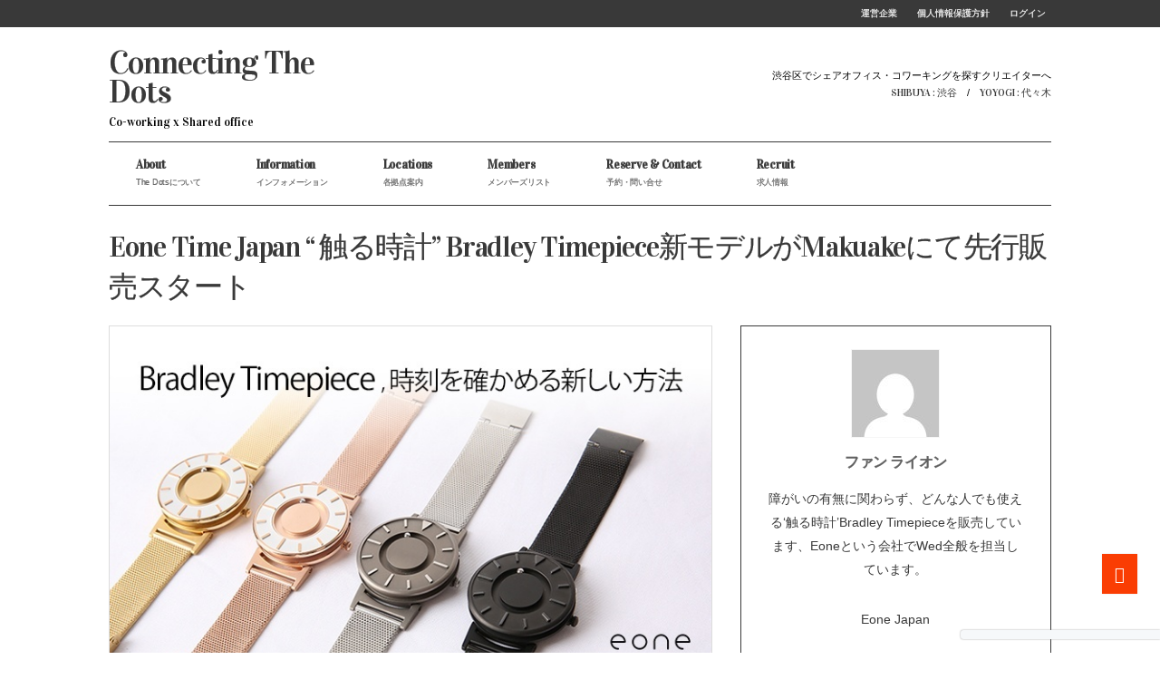

--- FILE ---
content_type: text/html; charset=UTF-8
request_url: https://dots.bz/archives/10171
body_size: 22685
content:

<!DOCTYPE html>
<!--[if IE 6]>
<html id="ie6" lang="ja"
	prefix="og: https://ogp.me/ns#" >
<![endif]-->
<!--[if IE 7]>
<html id="ie7" lang="ja"
	prefix="og: https://ogp.me/ns#" >
<![endif]-->
<!--[if IE 8]>
<html id="ie8" lang="ja"
	prefix="og: https://ogp.me/ns#" >
<![endif]-->
<!--[if !(IE 6) | !(IE 7) | !(IE 8)  ]><!-->
<html lang="ja"
	prefix="og: https://ogp.me/ns#" >
<!--<![endif]-->
<head>
<meta charset="utf-8" />


<title>Eone Time Japan &quot; 触る時計&quot;  Bradley Timepiece新モデルがMakuakeにて先行販売スタート | Connecting The Dots</title>


<!-- Set the viewport width to device width for mobile -->


<meta name="google-site-verification" content="GTJeZTjWh9bTrnkrHMVv8EtWj2xnPV6EHMzpMoIXWuk" />
<meta name="msvalidate.01" content="6FF6E96272B3AE3B35712A2D6DA34C0A" />
<meta name="viewport" content="width=device-width, initial-scale=1, maximum-scale=1" />
<meta name="author" content="Connecting The Dots" />

<link rel="apple-touch-icon-precomposed" href="https://dots.bz/touch-icon.png" />
<link rel="stylesheet" href="https://dots.bz/wp-content/themes/superblog/styles/print.css" type="text/css" media="print">



<link href="https://fonts.googleapis.com/css?family=Vidaloka:400|Vidaloka:700|Vidaloka:700|Vidaloka:700|Vidaloka:700|Vidaloka:300|Arial:300|Vidaloka:400|Vidaloka:600"

 rel="stylesheet" type="text/css">

<!-- All In One SEO Pack 3.6.2[427,520] -->
<meta name="description"  content="&quot; 触る時計&quot; Bradley Timepieceの新たなモデルが、クラウドファンディングサイトMakuakeにて先行発売されました。 プロジェクトは6月12日から7月28日まで行います。 今度の先行発売では、滅多にセールをしないBradley Timepieceをなんと25％オフという価格でご購入できます。" />

<script type="application/ld+json" class="aioseop-schema">{"@context":"https://schema.org","@graph":[{"@type":"Organization","@id":"https://dots.bz/#organization","url":"https://dots.bz/","name":"Connecting The Dots","sameAs":[]},{"@type":"WebSite","@id":"https://dots.bz/#website","url":"https://dots.bz/","name":"Connecting The Dots","publisher":{"@id":"https://dots.bz/#organization"},"potentialAction":{"@type":"SearchAction","target":"https://dots.bz/?s={search_term_string}","query-input":"required name=search_term_string"}},{"@type":"WebPage","@id":"https://dots.bz/archives/10171#webpage","url":"https://dots.bz/archives/10171","inLanguage":"ja","name":"Eone Time Japan “ 触る時計”  Bradley Timepiece新モデルがMakuakeにて先行販売スタート","isPartOf":{"@id":"https://dots.bz/#website"},"breadcrumb":{"@id":"https://dots.bz/archives/10171#breadcrumblist"},"image":{"@type":"ImageObject","@id":"https://dots.bz/archives/10171#primaryimage","url":"https://dots.bz/wp-content/uploads/2017/06/main2.jpg","width":690,"height":388},"primaryImageOfPage":{"@id":"https://dots.bz/archives/10171#primaryimage"},"datePublished":"2017-06-12T09:53:01+00:00","dateModified":"2017-12-10T12:34:44+00:00"},{"@type":"Article","@id":"https://dots.bz/archives/10171#article","isPartOf":{"@id":"https://dots.bz/archives/10171#webpage"},"author":{"@id":"https://dots.bz/archives/author/4703#author"},"headline":"Eone Time Japan “ 触る時計”  Bradley Timepiece新モデルがMakuakeにて先行販売スタート","datePublished":"2017-06-12T09:53:01+00:00","dateModified":"2017-12-10T12:34:44+00:00","commentCount":0,"mainEntityOfPage":{"@id":"https://dots.bz/archives/10171#webpage"},"publisher":{"@id":"https://dots.bz/#organization"},"articleSection":"みんなからのお知らせ, インフォメーション","image":{"@type":"ImageObject","@id":"https://dots.bz/archives/10171#primaryimage","url":"https://dots.bz/wp-content/uploads/2017/06/main2.jpg","width":690,"height":388}},{"@type":"Person","@id":"https://dots.bz/archives/author/4703#author","name":"ファン ライオン","sameAs":[],"image":{"@type":"ImageObject","@id":"https://dots.bz/#personlogo","url":"https://secure.gravatar.com/avatar/f94b26e3b565426e5d9fbbc9100c5649?s=96&d=mm&r=g","width":96,"height":96,"caption":"ファン ライオン"}},{"@type":"BreadcrumbList","@id":"https://dots.bz/archives/10171#breadcrumblist","itemListElement":[{"@type":"ListItem","position":1,"item":{"@type":"WebPage","@id":"https://dots.bz/","url":"https://dots.bz/","name":"渋谷 シェアオフィス x コワーキング | Connecting The Dots"}},{"@type":"ListItem","position":2,"item":{"@type":"WebPage","@id":"https://dots.bz/archives/10171","url":"https://dots.bz/archives/10171","name":"Eone Time Japan “ 触る時計”  Bradley Timepiece新モデルがMakuakeにて先行販売スタート"}}]}]}</script>
<link rel="canonical" href="https://dots.bz/archives/10171" />
<meta property="og:type" content="article" />
<meta property="og:title" content="Eone Time Japan &quot; 触る時計&quot;  Bradley Timepiece新モデルがMakuakeにて先行販売スタート | Connecting The Dots" />
<meta property="og:description" content="&quot; 触る時計&quot; Bradley Timepieceの新たなモデルが、クラウドファンディングサイトMakuakeにて先行発売されました。 プロジェクトは6月12日から7月28日まで行います。 今度の先行発売では、滅多にセールをしないBradley Timepieceをなんと25％オフという価格でご購入できます。 先着20名様限定の大幅セールなので、支援をご希望の方はお早めにお願い" />
<meta property="og:url" content="https://dots.bz/archives/10171" />
<meta property="og:site_name" content="渋谷 シェアオフィス x コワーキング | Connecting The Dots" />
<meta property="og:image" content="https://dots.bz/wp-content/uploads/2017/06/main2.jpg" />
<meta property="og:image:width" content="1200" />
<meta property="og:image:height" content="630" />
<meta property="fb:admins" content="324930457556191" />
<meta property="fb:app_id" content="110267002437673" />
<meta property="article:tag" content="みんなからのお知らせ" />
<meta property="article:tag" content="インフォメーション" />
<meta property="article:published_time" content="2017-06-12T09:53:01Z" />
<meta property="article:modified_time" content="2017-12-10T12:34:44Z" />
<meta property="og:image:secure_url" content="https://dots.bz/wp-content/uploads/2017/06/main2.jpg" />
<meta name="twitter:card" content="summary_large_image" />
<meta name="twitter:site" content="@dots_shibuya" />
<meta name="twitter:domain" content="dots.bz" />
<meta name="twitter:title" content="Eone Time Japan &quot; 触る時計&quot;  Bradley Timepiece新モデルがMakuakeにて先行販売" />
<meta name="twitter:description" content="&quot; 触る時計&quot; Bradley Timepieceの新たなモデルが、クラウドファンディングサイトMakuakeにて先行発売されました。 プロジェクトは6月12日から7月28日まで行います。 今度の先行発売では、滅多にセールをしないBradley Timepieceをなんと25％オフという価格でご購入できます。 先着20名様限定の大幅セールなので、支援をご希望の方はお早めにお願い" />
<meta name="twitter:image" content="https://dots.bz/wp-content/uploads/2017/06/main2.jpg" />
			<script type="text/javascript" >
				window.ga=window.ga||function(){(ga.q=ga.q||[]).push(arguments)};ga.l=+new Date;
				ga('create', 'UA-6006833-20', { 'cookieDomain': 'dots.bz' } );
				// Plugins
				
				ga('send', 'pageview');
			</script>
			<script async src="https://www.google-analytics.com/analytics.js"></script>
			<!-- All In One SEO Pack -->
<link rel='dns-prefetch' href='//ajax.googleapis.com' />
<link rel='dns-prefetch' href='//s.w.org' />
<link rel="alternate" type="application/rss+xml" title="Connecting The Dots &raquo; フィード" href="https://dots.bz/feed" />
<link rel="alternate" type="application/rss+xml" title="Connecting The Dots &raquo; コメントフィード" href="https://dots.bz/comments/feed" />
		<script type="text/javascript">
			window._wpemojiSettings = {"baseUrl":"https:\/\/s.w.org\/images\/core\/emoji\/11\/72x72\/","ext":".png","svgUrl":"https:\/\/s.w.org\/images\/core\/emoji\/11\/svg\/","svgExt":".svg","source":{"concatemoji":"https:\/\/dots.bz\/wp-includes\/js\/wp-emoji-release.min.js?ver=4.9.26"}};
			!function(e,a,t){var n,r,o,i=a.createElement("canvas"),p=i.getContext&&i.getContext("2d");function s(e,t){var a=String.fromCharCode;p.clearRect(0,0,i.width,i.height),p.fillText(a.apply(this,e),0,0);e=i.toDataURL();return p.clearRect(0,0,i.width,i.height),p.fillText(a.apply(this,t),0,0),e===i.toDataURL()}function c(e){var t=a.createElement("script");t.src=e,t.defer=t.type="text/javascript",a.getElementsByTagName("head")[0].appendChild(t)}for(o=Array("flag","emoji"),t.supports={everything:!0,everythingExceptFlag:!0},r=0;r<o.length;r++)t.supports[o[r]]=function(e){if(!p||!p.fillText)return!1;switch(p.textBaseline="top",p.font="600 32px Arial",e){case"flag":return s([55356,56826,55356,56819],[55356,56826,8203,55356,56819])?!1:!s([55356,57332,56128,56423,56128,56418,56128,56421,56128,56430,56128,56423,56128,56447],[55356,57332,8203,56128,56423,8203,56128,56418,8203,56128,56421,8203,56128,56430,8203,56128,56423,8203,56128,56447]);case"emoji":return!s([55358,56760,9792,65039],[55358,56760,8203,9792,65039])}return!1}(o[r]),t.supports.everything=t.supports.everything&&t.supports[o[r]],"flag"!==o[r]&&(t.supports.everythingExceptFlag=t.supports.everythingExceptFlag&&t.supports[o[r]]);t.supports.everythingExceptFlag=t.supports.everythingExceptFlag&&!t.supports.flag,t.DOMReady=!1,t.readyCallback=function(){t.DOMReady=!0},t.supports.everything||(n=function(){t.readyCallback()},a.addEventListener?(a.addEventListener("DOMContentLoaded",n,!1),e.addEventListener("load",n,!1)):(e.attachEvent("onload",n),a.attachEvent("onreadystatechange",function(){"complete"===a.readyState&&t.readyCallback()})),(n=t.source||{}).concatemoji?c(n.concatemoji):n.wpemoji&&n.twemoji&&(c(n.twemoji),c(n.wpemoji)))}(window,document,window._wpemojiSettings);
		</script>
		<style type="text/css">
img.wp-smiley,
img.emoji {
	display: inline !important;
	border: none !important;
	box-shadow: none !important;
	height: 1em !important;
	width: 1em !important;
	margin: 0 .07em !important;
	vertical-align: -0.1em !important;
	background: none !important;
	padding: 0 !important;
}
</style>
		<style type="text/css">
		</style>
		<link rel='stylesheet' id='dashicons-css'  href='https://dots.bz/wp-includes/css/dashicons.min.css?ver=4.9.26' type='text/css' media='all' />
<link rel='stylesheet' id='theme-my-login-css'  href='https://dots.bz/wp-content/themes/superblog/theme-my-login.css?ver=6.4.16' type='text/css' media='all' />
<link rel='stylesheet' id='aqpb-view-css-css'  href='https://dots.bz/wp-content/themes/superblog/functions/aqua/assets/css/aqpb-view.css?ver=4.9.26' type='text/css' media='all' />
<link rel='stylesheet' id='contact-form-7-css'  href='https://dots.bz/wp-content/plugins/contact-form-7/includes/css/styles.css?ver=5.1.9' type='text/css' media='all' />
<link rel='stylesheet' id='jquery-ui-theme-css'  href='https://ajax.googleapis.com/ajax/libs/jqueryui/1.11.4/themes/smoothness/jquery-ui.min.css?ver=1.11.4' type='text/css' media='all' />
<link rel='stylesheet' id='jquery-ui-timepicker-css'  href='https://dots.bz/wp-content/plugins/contact-form-7-datepicker/js/jquery-ui-timepicker/jquery-ui-timepicker-addon.min.css?ver=4.9.26' type='text/css' media='all' />
<link rel='stylesheet' id='wpdm-font-awesome-css'  href='https://dots.bz/wp-content/plugins/download-manager/assets/fontawesome/css/all.min.css?ver=4.9.26' type='text/css' media='all' />
<link rel='stylesheet' id='wpdm-front-bootstrap-css'  href='https://dots.bz/wp-content/plugins/download-manager/assets/bootstrap/css/bootstrap.min.css?ver=4.9.26' type='text/css' media='all' />
<link rel='stylesheet' id='wpdm-front-css'  href='https://dots.bz/wp-content/plugins/download-manager/assets/css/front.css?ver=4.9.26' type='text/css' media='all' />
<link rel='stylesheet' id='fts-feeds-css'  href='https://dots.bz/wp-content/plugins/feed-them-social/feeds/css/styles.css?ver=2.8.5' type='text/css' media='' />
<link rel='stylesheet' id='tp_twitter_plugin_css-css'  href='https://dots.bz/wp-content/plugins/recent-tweets-widget/tp_twitter_plugin.css?ver=1.0' type='text/css' media='screen' />
<link rel='stylesheet' id='toc-screen-css'  href='https://dots.bz/wp-content/plugins/table-of-contents-plus/screen.min.css?ver=2002' type='text/css' media='all' />
<link rel='stylesheet' id='set_vk_post_autor_css-css'  href='https://dots.bz/wp-content/plugins/vk-post-author-display/css/vk-post-author.css?ver=1.14.1' type='text/css' media='all' />
<link rel='stylesheet' id='default_style-css'  href='https://dots.bz/wp-content/themes/superblog/style.css?ver=4.9.26' type='text/css' media='all' />
<link rel='stylesheet' id='layout-css'  href='https://dots.bz/wp-content/themes/superblog/style-layout.css?ver=4.9.26' type='text/css' media='all' />
<link rel='stylesheet' id='prettyPhoto-css'  href='https://dots.bz/wp-content/themes/superblog/styles/prettyPhoto.css?ver=4.9.26' type='text/css' media='all' />
<link rel='stylesheet' id='shortcodes-css'  href='https://dots.bz/wp-content/themes/superblog/functions/css/shortcodes.css?ver=4.9.26' type='text/css' media='all' />
<link rel='stylesheet' id='social-media-css'  href='https://dots.bz/wp-content/themes/superblog/styles/social-media.css?ver=4.9.26' type='text/css' media='all' />
<link rel='stylesheet' id='font-awesome.min-css'  href='https://dots.bz/wp-content/themes/superblog/styles/font-awesome.min.css?ver=4.9.26' type='text/css' media='all' />
<link rel='stylesheet' id='style-custom-css'  href='https://dots.bz/wp-content/themes/superblog/style-custom.css?ver=4.9.26' type='text/css' media='all' />
<link rel='stylesheet' id='woo-custom-css'  href='https://dots.bz/wp-content/themes/superblog/styles/woo-custom.css?ver=4.9.26' type='text/css' media='all' />
<link rel='stylesheet' id='mobile-css'  href='https://dots.bz/wp-content/themes/superblog/style-mobile.css?ver=4.9.26' type='text/css' media='all' />
<link rel='stylesheet' id='vk-font-awesome-css'  href='https://dots.bz/wp-content/plugins/vk-post-author-display/inc/font-awesome/versions/5/css/all.min.css?ver=5.11.2' type='text/css' media='all' />
<link rel='stylesheet' id='cleverness_todo_list_frontend-css'  href='https://dots.bz/wp-content/plugins/cleverness-to-do-list/css/cleverness-to-do-list-frontend.css?ver=3.4.2' type='text/css' media='all' />
<link rel='stylesheet' id='jquery.ui.theme-css'  href='https://dots.bz/wp-content/plugins/cleverness-to-do-list/css/jquery-ui-fresh.css?ver=3.4.2' type='text/css' media='all' />
<link rel='stylesheet' id='popup-maker-site-css'  href='https://dots.bz/wp-content/plugins/popup-maker/assets/css/pum-site.min.css?ver=1.11.0' type='text/css' media='all' />
<style id='popup-maker-site-inline-css' type='text/css'>
/* Popup Google Fonts */
@import url('//fonts.googleapis.com/css?family=Vidaloka:400|Montserrat|Acme');

/* Popup Theme 18665: Floating Bar - Soft Blue */
.pum-theme-18665, .pum-theme-floating-bar-2 { background-color: rgba( 255, 255, 255, 0.00 ) } 
.pum-theme-18665 .pum-container, .pum-theme-floating-bar-2 .pum-container { padding: 8px; border-radius: 0px; border: 1px none #000000; box-shadow: 1px 1px 3px 0px rgba( 2, 2, 2, 0.23 ); background-color: rgba( 238, 246, 252, 1.00 ) } 
.pum-theme-18665 .pum-title, .pum-theme-floating-bar-2 .pum-title { color: #505050; text-align: left; text-shadow: 0px 0px 0px rgba( 2, 2, 2, 0.23 ); font-family: inherit; font-weight: 400; font-size: 32px; line-height: 36px } 
.pum-theme-18665 .pum-content, .pum-theme-floating-bar-2 .pum-content { color: #505050; font-family: inherit; font-weight: 400 } 
.pum-theme-18665 .pum-content + .pum-close, .pum-theme-floating-bar-2 .pum-content + .pum-close { position: absolute; height: 18px; width: 18px; left: auto; right: 5px; bottom: auto; top: 50%; padding: 0px; color: #505050; font-family: Sans-Serif; font-weight: 700; font-size: 15px; line-height: 18px; border: 1px solid #505050; border-radius: 15px; box-shadow: 0px 0px 0px 0px rgba( 2, 2, 2, 0.00 ); text-shadow: 0px 0px 0px rgba( 0, 0, 0, 0.00 ); background-color: rgba( 255, 255, 255, 0.00 ); transform: translate(0, -50%) } 

/* Popup Theme 18664: Floating Bar - Soft Blue */
.pum-theme-18664, .pum-theme-floating-bar { background-color: rgba( 255, 255, 255, 0.00 ) } 
.pum-theme-18664 .pum-container, .pum-theme-floating-bar .pum-container { padding: 8px; border-radius: 0px; border: 1px none #000000; box-shadow: 1px 1px 3px 0px rgba( 2, 2, 2, 0.23 ); background-color: rgba( 238, 246, 252, 1.00 ) } 
.pum-theme-18664 .pum-title, .pum-theme-floating-bar .pum-title { color: #505050; text-align: left; text-shadow: 0px 0px 0px rgba( 2, 2, 2, 0.23 ); font-family: inherit; font-weight: 400; font-size: 32px; line-height: 36px } 
.pum-theme-18664 .pum-content, .pum-theme-floating-bar .pum-content { color: #505050; font-family: inherit; font-weight: 400 } 
.pum-theme-18664 .pum-content + .pum-close, .pum-theme-floating-bar .pum-content + .pum-close { position: absolute; height: 18px; width: 18px; left: auto; right: 5px; bottom: auto; top: 50%; padding: 0px; color: #505050; font-family: Sans-Serif; font-weight: 700; font-size: 15px; line-height: 18px; border: 1px solid #505050; border-radius: 15px; box-shadow: 0px 0px 0px 0px rgba( 2, 2, 2, 0.00 ); text-shadow: 0px 0px 0px rgba( 0, 0, 0, 0.00 ); background-color: rgba( 255, 255, 255, 0.00 ); transform: translate(0, -50%) } 

/* Popup Theme 11370: Light Box */
.pum-theme-11370, .pum-theme-lightbox { background-color: rgba( 0, 0, 0, 0.60 ) } 
.pum-theme-11370 .pum-container, .pum-theme-lightbox .pum-container { padding: 45px; border-radius: 0px; border: 0px solid #000000; box-shadow: 0px 0px 10px 0px rgba( 2, 2, 2, 0.50 ); background-color: rgba( 255, 255, 255, 1.00 ) } 
.pum-theme-11370 .pum-title, .pum-theme-lightbox .pum-title { color: #000000; text-align: left; text-shadow: 0px 0px 0px rgba( 2, 2, 2, 0.23 ); font-family: inherit; font-weight: 600; font-size: 22px; line-height: 32px } 
.pum-theme-11370 .pum-content, .pum-theme-lightbox .pum-content { color: #000000; font-family: Vidaloka; font-weight: 400 } 
.pum-theme-11370 .pum-content + .pum-close, .pum-theme-lightbox .pum-content + .pum-close { position: absolute; height: 30px; width: 30px; left: auto; right: -15px; bottom: auto; top: -15px; padding: 0px; color: #ffffff; font-family: inherit; font-weight: 100; font-size: 24px; line-height: 26px; border: 2px solid #ffffff; border-radius: 30px; box-shadow: 0px 0px 15px 1px rgba( 2, 2, 2, 0.75 ); text-shadow: 0px 0px 0px rgba( 0, 0, 0, 0.23 ); background-color: rgba( 0, 0, 0, 1.00 ) } 

/* Popup Theme 11369: Default Theme */
.pum-theme-11369, .pum-theme-default-theme { background-color: rgba( 255, 255, 255, 1.00 ) } 
.pum-theme-11369 .pum-container, .pum-theme-default-theme .pum-container { padding: 18px; border-radius: 0px; border: 1px none #000000; box-shadow: 1px 1px 3px 0px rgba( 2, 2, 2, 0.23 ); background-color: rgba( 249, 249, 249, 1.00 ) } 
.pum-theme-11369 .pum-title, .pum-theme-default-theme .pum-title { color: #000000; text-align: left; text-shadow: 0px 0px 0px rgba( 2, 2, 2, 0.23 ); font-family: inherit; font-weight: inherit; font-size: 32px; font-style: normal; line-height: 36px } 
.pum-theme-11369 .pum-content, .pum-theme-default-theme .pum-content { color: #8c8c8c; font-family: inherit; font-weight: inherit; font-style: normal } 
.pum-theme-11369 .pum-content + .pum-close, .pum-theme-default-theme .pum-content + .pum-close { position: absolute; height: auto; width: auto; left: auto; right: 0px; bottom: auto; top: 0px; padding: 8px; color: #ffffff; font-family: inherit; font-weight: inherit; font-size: 12px; font-style: normal; line-height: 14px; border: 1px none #ffffff; border-radius: 0px; box-shadow: 0px 0px 0px 0px rgba( 2, 2, 2, 0.23 ); text-shadow: 0px 0px 0px rgba( 0, 0, 0, 0.23 ); background-color: rgba( 0, 183, 205, 1.00 ) } 

/* Popup Theme 11371: Enterprise Blue */
.pum-theme-11371, .pum-theme-enterprise-blue { background-color: rgba( 0, 0, 0, 0.70 ) } 
.pum-theme-11371 .pum-container, .pum-theme-enterprise-blue .pum-container { padding: 28px; border-radius: 5px; border: 1px none #000000; box-shadow: 0px 10px 25px 4px rgba( 2, 2, 2, 0.50 ); background-color: rgba( 255, 255, 255, 1.00 ) } 
.pum-theme-11371 .pum-title, .pum-theme-enterprise-blue .pum-title { color: #315b7c; text-align: left; text-shadow: 0px 0px 0px rgba( 2, 2, 2, 0.23 ); font-family: inherit; font-size: 34px; line-height: 36px } 
.pum-theme-11371 .pum-content, .pum-theme-enterprise-blue .pum-content { color: #2d2d2d; font-family: inherit } 
.pum-theme-11371 .pum-content + .pum-close, .pum-theme-enterprise-blue .pum-content + .pum-close { position: absolute; height: 28px; width: 28px; left: auto; right: 8px; bottom: auto; top: 8px; padding: 4px; color: #ffffff; font-family: inherit; font-size: 20px; line-height: 20px; border: 1px none #ffffff; border-radius: 42px; box-shadow: 0px 0px 0px 0px rgba( 2, 2, 2, 0.23 ); text-shadow: 0px 0px 0px rgba( 0, 0, 0, 0.23 ); background-color: rgba( 49, 91, 124, 1.00 ) } 

/* Popup Theme 11372: Hello Box */
.pum-theme-11372, .pum-theme-hello-box { background-color: rgba( 0, 0, 0, 0.75 ) } 
.pum-theme-11372 .pum-container, .pum-theme-hello-box .pum-container { padding: 30px; border-radius: 80px; border: 14px solid #81d742; box-shadow: 0px 0px 0px 0px rgba( 2, 2, 2, 0.00 ); background-color: rgba( 255, 255, 255, 1.00 ) } 
.pum-theme-11372 .pum-title, .pum-theme-hello-box .pum-title { color: #2d2d2d; text-align: left; text-shadow: 0px 0px 0px rgba( 2, 2, 2, 0.23 ); font-family: Montserrat; font-size: 32px; line-height: 36px } 
.pum-theme-11372 .pum-content, .pum-theme-hello-box .pum-content { color: #2d2d2d; font-family: inherit } 
.pum-theme-11372 .pum-content + .pum-close, .pum-theme-hello-box .pum-content + .pum-close { position: absolute; height: auto; width: auto; left: auto; right: -30px; bottom: auto; top: -30px; padding: 0px; color: #2d2d2d; font-family: inherit; font-size: 32px; line-height: 28px; border: 1px none #ffffff; border-radius: 28px; box-shadow: 0px 0px 0px 0px rgba( 2, 2, 2, 0.23 ); text-shadow: 0px 0px 0px rgba( 0, 0, 0, 0.23 ); background-color: rgba( 255, 255, 255, 1.00 ) } 

/* Popup Theme 11373: Cutting Edge */
.pum-theme-11373, .pum-theme-cutting-edge { background-color: rgba( 0, 0, 0, 0.50 ) } 
.pum-theme-11373 .pum-container, .pum-theme-cutting-edge .pum-container { padding: 18px; border-radius: 0px; border: 1px none #000000; box-shadow: 0px 10px 25px 0px rgba( 2, 2, 2, 0.50 ); background-color: rgba( 30, 115, 190, 1.00 ) } 
.pum-theme-11373 .pum-title, .pum-theme-cutting-edge .pum-title { color: #ffffff; text-align: left; text-shadow: 0px 0px 0px rgba( 2, 2, 2, 0.23 ); font-family: Sans-Serif; font-size: 26px; line-height: 28px } 
.pum-theme-11373 .pum-content, .pum-theme-cutting-edge .pum-content { color: #ffffff; font-family: inherit } 
.pum-theme-11373 .pum-content + .pum-close, .pum-theme-cutting-edge .pum-content + .pum-close { position: absolute; height: 24px; width: 24px; left: auto; right: 0px; bottom: auto; top: 0px; padding: 0px; color: #1e73be; font-family: inherit; font-size: 32px; line-height: 24px; border: 1px none #ffffff; border-radius: 0px; box-shadow: -1px 1px 1px 0px rgba( 2, 2, 2, 0.10 ); text-shadow: -1px 1px 1px rgba( 0, 0, 0, 0.10 ); background-color: rgba( 238, 238, 34, 1.00 ) } 

/* Popup Theme 11374: Framed Border */
.pum-theme-11374, .pum-theme-framed-border { background-color: rgba( 255, 255, 255, 0.50 ) } 
.pum-theme-11374 .pum-container, .pum-theme-framed-border .pum-container { padding: 18px; border-radius: 0px; border: 20px outset #dd3333; box-shadow: 1px 1px 3px 0px rgba( 2, 2, 2, 0.97 ) inset; background-color: rgba( 255, 251, 239, 1.00 ) } 
.pum-theme-11374 .pum-title, .pum-theme-framed-border .pum-title { color: #000000; text-align: left; text-shadow: 0px 0px 0px rgba( 2, 2, 2, 0.23 ); font-family: inherit; font-size: 32px; line-height: 36px } 
.pum-theme-11374 .pum-content, .pum-theme-framed-border .pum-content { color: #2d2d2d; font-family: inherit } 
.pum-theme-11374 .pum-content + .pum-close, .pum-theme-framed-border .pum-content + .pum-close { position: absolute; height: 20px; width: 20px; left: auto; right: -20px; bottom: auto; top: -20px; padding: 0px; color: #ffffff; font-family: Acme; font-size: 20px; line-height: 20px; border: 1px none #ffffff; border-radius: 0px; box-shadow: 0px 0px 0px 0px rgba( 2, 2, 2, 0.23 ); text-shadow: 0px 0px 0px rgba( 0, 0, 0, 0.23 ); background-color: rgba( 0, 0, 0, 0.55 ) } 

#pum-18263 {z-index: 1999999999}
#pum-17259 {z-index: 1999999999}
#pum-14161 {z-index: 1999999999}
#pum-11577 {z-index: 1999999999}
#pum-11561 {z-index: 1999999999}
#pum-15020 {z-index: 1999999999}
#pum-11375 {z-index: 1999999999}
#pum-11382 {z-index: 1999999999}
#pum-11595 {z-index: 1999999999}
#pum-11385 {z-index: 1999999999}

</style>
<link rel='stylesheet' id='cf7cf-style-css'  href='https://dots.bz/wp-content/plugins/cf7-conditional-fields/style.css?ver=1.9.4' type='text/css' media='all' />
<script type='text/javascript' src='https://dots.bz/wp-includes/js/jquery/jquery.js?ver=1.12.4'></script>
<script type='text/javascript' src='https://dots.bz/wp-includes/js/jquery/jquery-migrate.min.js?ver=1.4.1' async charset='UTF-8'></script>
<script type='text/javascript' src='https://dots.bz/wp-content/plugins/download-manager/assets/bootstrap/js/bootstrap.bundle.min.js?ver=4.9.26' async charset='UTF-8'></script>
<script type='text/javascript'>
/* <![CDATA[ */
var wpdm_url = {"home":"https:\/\/dots.bz\/","site":"https:\/\/dots.bz\/","ajax":"https:\/\/dots.bz\/wp-admin\/admin-ajax.php"};
var wpdm_asset = {"spinner":"<i class=\"fas fa-sun fa-spin\"><\/i>"};
/* ]]> */
</script>
<script type='text/javascript' src='https://dots.bz/wp-content/plugins/download-manager/assets/js/front.js?ver=4.9.26' async charset='UTF-8'></script>
<script type='text/javascript' src='https://dots.bz/wp-content/plugins/download-manager/assets/js/chosen.jquery.min.js?ver=4.9.26'></script>
<script type='text/javascript' src='https://dots.bz/wp-content/plugins/feed-them-social/feeds/js/powered-by.js?ver=2.8.5' async charset='UTF-8'></script>
<script type='text/javascript' src='https://dots.bz/wp-content/plugins/feed-them-social/feeds/js/fts-global.js?ver=2.8.5' async charset='UTF-8'></script>
<script type='text/javascript' src='https://dots.bz/wp-content/plugins/theme-my-login/modules/themed-profiles/themed-profiles.js?ver=4.9.26' async charset='UTF-8'></script>
<link rel='https://api.w.org/' href='https://dots.bz/wp-json/' />
<link rel="EditURI" type="application/rsd+xml" title="RSD" href="https://dots.bz/xmlrpc.php?rsd" />
<link rel='prev' title='オフサイトミーティングに最適♪  気分を変えて、柔軟なアイディアを引き出そう' href='https://dots.bz/archives/10009' />
<link rel='next' title='【Take / 求人情報】サーバーのセットアップをお手伝いいただける方' href='https://dots.bz/archives/10226' />
<link rel="alternate" type="application/json+oembed" href="https://dots.bz/wp-json/oembed/1.0/embed?url=https%3A%2F%2Fdots.bz%2Farchives%2F10171" />
<link rel="alternate" type="text/xml+oembed" href="https://dots.bz/wp-json/oembed/1.0/embed?url=https%3A%2F%2Fdots.bz%2Farchives%2F10171&#038;format=xml" />

        <script>
            var wpdm_site_url = 'https://dots.bz/';
            var wpdm_home_url = 'https://dots.bz/';
            var ajax_url = 'https://dots.bz/wp-admin/admin-ajax.php';
            var wpdm_ajax_url = 'https://dots.bz/wp-admin/admin-ajax.php';
            var wpdm_ajax_popup = '0';
        </script>
        <style>
            .wpdm-download-link.btn.btn-primary.{
                border-radius: 4px;
            }
        </style>


        <style type="text/css">div#toc_container {width: 96%;}div#toc_container ul li {font-size: 100%;}</style><!-- Themnific Shortcodes CSS -->
<link href="https://dots.bz/wp-content/themes/superblog/functions/css/shortcodes.css" rel="stylesheet" type="text/css" />

<!-- Themnific Styling -->
<style type="text/css">

	#header,#navigation,.nav li ul,ul.social-menu .social-menu-more li,.flexcarousel ul.slides li,#hometab,.postinfo,.widgetable,ul.products li.product {background-color:#fff}

	.nav>li>ul:after{border-color:#fff transparent}

	#main-nav>li>a,.searchform,ul.social-menu li{border-color:#fff !important}

	.woocommerce-message,.woocommerce-error,.woocommerce-info{background:#fff !important}

	#footer,.body2,h2.widget_spec,.imgwrap,#topnav,.maso,.mainflex .videoinside{background-color:#393939}

	.socialtrigger a:hover,.socialtrigger a.active,.overrating,.meta_more a:hover,.sf-sub-indicator,span.score,.flexslider a.flex-prev,.flexslider a.flex-next,.ratingbar,#sidebar p input[type=submit],span.ribbon,a#triggernav,a#triggernav-sec,a.fromhome,a.mainbutton,a.itembutton,.page-numbers.current,a.comment-reply-link,#submit,#comments .navigation a,.tagssingle a,.contact-form .submit,.intro,li.main h2,.plan-bottom a,.scrollTo_top a,.gallery-item, submit{background-color:#FA3D03}
h3 a i,h4 a i,#core .meta_more a,#content .meta_more a,a.moreposts,.more a.fr,#content .entry a,li ul li.current-menu-item a,#core a.add_to_cart_button{color:#FA3D03}
h2.widget,h2.widget_spec,.meta_more a,#serinfo-nav li.current a,.woocommerce a.button{border-color:#FA3D03 !important}
#main-nav>li>a:hover,#main-nav>li.current-menu-ancestor>a,#main-nav>li.current-menu-item>a,#main-nav>li.sfHover>a,#main-nav>li.current_page_item>a,#main-nav>li.current-menu-item>a,.page-numbers.current,.woocommerce a.button:hover{background-color:#FA3D03 !important}

	body,#navigation,.social-menu-more{background-color:#fff}

	.body1 a, a:link, a:visited,.nav li ul li a{color:#393939}

	span>a.moreposts,ul#serinfo-nav li a{color:#393939 !important}

	a:hover,.body1 a:hover{color:#fa3d03  !important}

	#sec-nav > li > a,#footer a {color:#fff}

	.body2 a:hover,p.body2 a:hover,#sec-nav > li > a:hover{color:#ccc !important}

	.woocommerce ul.products,#navigation,#header,.aq-block,.fblock,ul#serinfo,.postinfo,.postinfo span,.widgetable,.related,#hometab,h2.leading,.postauthor_alt{border-color:#393939 !important}

	body,input, textarea,input checkbox,input radio,select, file,h3.sd-title {font:300 13px/1.7em Arial;color:#393939}

	.body2,#footer,.searchformhead>input.s {font:400 12px/1.7em Vidaloka;color:#eee}

	.ratingblock h2,.ratingblock h3,.ratingblock p,#footer h2,.body2 h2,.body2 h3{color:#eee}
	.intro h1,.intro h1 a,a.itembutton,a.mainbutton,.page-numbers.current{color:}

	h1,h2.post {font:400 36px/1.0em Vidaloka;color:#393939}
	h2.widget,.meta_more a,a.morebutton,ul#serinfo-nav li a {font:700 13px/1.2em Vidaloka;color:#393939}
	h2 {font:700 32px/1.2em Vidaloka;color:#393939}
	h3,h3#reply-title,#respond h3,.comment-author cite{font:700 16px/1.0em Vidaloka;color:#393939}
	h4,li.product h3,.woocommerce .upsells.products h2,.woocommerce .related.products h2,.woocommerce ul.cart_list li a,.woocommerce ul.product_list_widget li a,.woocommerce-page ul.cart_list li a,.woocommerce-page ul.product_list_widget li a {font:700 13px/1.5em Vidaloka;color:#393939}
	h5,p.meta,.meta a{font:300 11px/1.5em Vidaloka;color:#7f7f7f}
	h6 {font:300 11px/1.5em Vidaloka;color:#7f7f7f}

	#main-nav>li>a,.searchform input.s,.woocommerce a.button{font:600 13px/1.2em Vidaloka;color:#393939}
	ul.social-menu li a{font:600 13px/1.0em }.tab-post small a,.taggs a {color:#393939}
</style>

<!-- BEGIN: WP Social Bookmarking Light HEAD -->


<script>
    (function (d, s, id) {
        var js, fjs = d.getElementsByTagName(s)[0];
        if (d.getElementById(id)) return;
        js = d.createElement(s);
        js.id = id;
        js.src = "//connect.facebook.net/ja_JP/sdk.js#xfbml=1&version=v2.7";
        fjs.parentNode.insertBefore(js, fjs);
    }(document, 'script', 'facebook-jssdk'));
</script>

<style type="text/css">
    .wp_social_bookmarking_light{
    border: 0 !important;
    padding: 10px 0 20px 0 !important;
    margin: 0 !important;
}
.wp_social_bookmarking_light div{
    float: left !important;
    border: 0 !important;
    padding: 0 !important;
    margin: 0 5px 0px 0 !important;
    min-height: 30px !important;
    line-height: 18px !important;
    text-indent: 0 !important;
}
.wp_social_bookmarking_light img{
    border: 0 !important;
    padding: 0;
    margin: 0;
    vertical-align: top !important;
}
.wp_social_bookmarking_light_clear{
    clear: both !important;
}
#fb-root{
    display: none;
}
.wsbl_twitter{
    width: 100px;
}
.wsbl_facebook_like iframe{
    max-width: none !important;
}
</style>
<!-- END: WP Social Bookmarking Light HEAD -->
<style type="text/css">.broken_link, a.broken_link {
	text-decoration: line-through;
}</style><meta name="generator" content="WordPress Download Manager 3.1.02" />
            <style>
                                @import url('https://fonts.googleapis.com/css?family=Rubik:400,500');
                


                .w3eden .fetfont,
                .w3eden .btn,
                .w3eden .btn.wpdm-front h3.title,
                .w3eden .wpdm-social-lock-box .IN-widget a span:last-child,
                .w3eden #xfilelist .panel-heading,
                .w3eden .wpdm-frontend-tabs a,
                .w3eden .alert:before,
                .w3eden .panel .panel-heading,
                .w3eden .discount-msg,
                .w3eden .panel.dashboard-panel h3,
                .w3eden #wpdm-dashboard-sidebar .list-group-item,
                .w3eden #package-description .wp-switch-editor,
                .w3eden .w3eden.author-dashbboard .nav.nav-tabs li a,
                .w3eden .wpdm_cart thead th,
                .w3eden #csp .list-group-item,
                .w3eden .modal-title {
                    font-family: Rubik, -apple-system, BlinkMacSystemFont, "Segoe UI", Roboto, Helvetica, Arial, sans-serif, "Apple Color Emoji", "Segoe UI Emoji", "Segoe UI Symbol";
                    text-transform: uppercase;
                    font-weight: 500;
                }
                .w3eden #csp .list-group-item{
                    text-transform: unset;
                }
            </style>
                    <style>

            :root{
                --color-primary: #4a8eff;
                --color-primary-rgb: 74, 142, 255;
                --color-primary-hover: #4a8eff;
                --color-primary-active: #4a8eff;
                --color-secondary: #4a8eff;
                --color-secondary-rgb: 74, 142, 255;
                --color-secondary-hover: #4a8eff;
                --color-secondary-active: #4a8eff;
                --color-success: #18ce0f;
                --color-success-rgb: 24, 206, 15;
                --color-success-hover: #4a8eff;
                --color-success-active: #4a8eff;
                --color-info: #2CA8FF;
                --color-info-rgb: 44, 168, 255;
                --color-info-hover: #2CA8FF;
                --color-info-active: #2CA8FF;
                --color-warning: #f29e0f;
                --color-warning-rgb: 242, 158, 15;
                --color-warning-hover: orange;
                --color-warning-active: orange;
                --color-danger: #ff5062;
                --color-danger-rgb: 255, 80, 98;
                --color-danger-hover: #ff5062;
                --color-danger-active: #ff5062;
                --color-green: #30b570;
                --color-blue: #0073ff;
                --color-purple: #8557D3;
                --color-red: #ff5062;
                --color-muted: rgba(69, 89, 122, 0.6);
                --wpdm-font: Rubik, -apple-system, BlinkMacSystemFont, "Segoe UI", Roboto, Helvetica, Arial, sans-serif, "Apple Color Emoji", "Segoe UI Emoji", "Segoe UI Symbol";
            }
            .wpdm-download-link.btn.btn-primary{
                border-radius: 4px;
            }


        </style>
        
<script>
jQuery(function($) {
 $(".wpcf7 input[type='submit']").click(function() {
  $("input[type=file]").each(function() {
    if($(this).val() === "") {
        $(this).remove();
    }
  });
 });
});
</script>

</head>

     
<body class="post-template-default single single-post postid-10171 single-format-standard upper fa_v5_css" itemscope itemtype="http://schema.org/WebPage">


<div class="translate">	
	<div id="google_translate_element"></div><script type="text/javascript">
	function googleTranslateElementInit() {
	  new google.translate.TranslateElement({pageLanguage: 'ja', includedLanguages: 'en,ko,zh-CN', layout: google.translate.TranslateElement.InlineLayout.SIMPLE}, 'google_translate_element');
	}
	</script><script type="text/javascript" src="//translate.google.com/translate_a/element.js?cb=googleTranslateElementInit"></script>
</div>   

<a href="https://plus.google.com/104478712129945763639" rel="publisher"></a>

<div id="fb-root"></div>
<script>(function(d, s, id) {
  var js, fjs = d.getElementsByTagName(s)[0];
  if (d.getElementById(id)) return;
  js = d.createElement(s); js.id = id;
  js.src = 'https://connect.facebook.net/ja_JP/sdk.js#xfbml=1&version=v2.12&appId=110267002437673&autoLogAppEvents=1';
  fjs.parentNode.insertBefore(js, fjs);
}(document, 'script', 'facebook-jssdk'));</script>


<div id="header" class="" itemscope itemtype="http://schema.org/WPHeader">

    <div id="topnav">
    
    	<div class="container">
    	
	        <div class="fb-like" data-href="https://www.facebook.com/dots.bz" data-colorscheme="dark" data-width="100" data-layout="button_count" data-action="like" data-action="like" data-show-faces="false" data-share="true"></div>
	                
    
            <a id="triggernav-sec" href="#">MENU</a>
            
            <ul id="sec-nav" class="nav custom-nav"><li id="menu-item-5259" class="menu-item menu-item-type-post_type menu-item-object-page menu-item-5259"><a href="https://dots.bz/sct">運営企業</a></li>
<li id="menu-item-4527" class="menu-item menu-item-type-post_type menu-item-object-page menu-item-4527"><a href="https://dots.bz/register/privacy-policy">個人情報保護方針</a></li>
<li id="menu-item-4886" class="menu-item menu-item-type-post_type menu-item-object-page menu-item-4886"><a href="https://dots.bz/register/login">ログイン</a></li>
</ul>
	<span class="fr visfix"></span>        
        </div>
        
    </div>
    
    <div class="clearfix"></div>
    
	<div class="container"> 
    
        <div class="clearfix"></div>
        
        <div class="logo">
        
             <a href="https://dots.bz/">Connecting The Dots</a>
                    
            	
        
        </div>
        <div class="sub_cap">Co-working x Shared office</div>
        
			<div class="headad"><p>渋谷区でシェアオフィス・コワーキングを探すクリエイターへ<br /><a href="https://dots.bz/shibuya">SHIBUYA : 渋谷</a>　/　<a href="https://dots.bz/yoyogi">YOYOGI : 代々木</a></p>
        </div>        
        <div class="clearfix"></div>
    
    	<div id="navigation_wrap">
        
            <a id="triggernav" href="#">MENU</a>
            
            <nav id="navigation" itemscope itemtype="http://schema.org/SiteNavigationElement">
            
                <ul id="main-nav" class="nav custom-nav"><li id="menu-item-8508" class="menu-item menu-item-type-post_type menu-item-object-page menu-item-has-children menu-item-8508"><a href="https://dots.bz/about-the-dots">About<br /><span>The Dotsについて</span></a>
<ul class="sub-menu">
	<li id="menu-item-4155" class="menu-item menu-item-type-post_type menu-item-object-page menu-item-4155"><a href="https://dots.bz/about-the-dots">The Dots について</a></li>
	<li id="menu-item-8579" class="menu-item menu-item-type-custom menu-item-object-custom menu-item-8579"><a href="/about-the-dots#merits">オフィスをシェアし、共に働くことのメリット</a></li>
	<li id="menu-item-8586" class="menu-item menu-item-type-custom menu-item-object-custom menu-item-8586"><a href="/about-the-dots#style">スペースの使い方</a></li>
	<li id="menu-item-8584" class="menu-item menu-item-type-custom menu-item-object-custom menu-item-has-children menu-item-8584"><a href="/about-the-dots#plan">２つの利用プラン</a>
	<ul class="sub-menu">
		<li id="menu-item-6213" class="menu-item menu-item-type-post_type menu-item-object-page menu-item-6213"><a href="https://dots.bz/plan-1day">１日プラン</a></li>
		<li id="menu-item-6212" class="menu-item menu-item-type-post_type menu-item-object-page menu-item-6212"><a href="https://dots.bz/plan-monthly">月額プラン</a></li>
	</ul>
</li>
	<li id="menu-item-4158" class="menu-item menu-item-type-post_type menu-item-object-page menu-item-4158"><a href="https://dots.bz/service-list">サービス一覧</a></li>
</ul>
</li>
<li id="menu-item-7708" class="menu-item menu-item-type-taxonomy menu-item-object-category current-post-ancestor current-menu-parent current-post-parent menu-item-has-children menu-item-7708"><a href="https://dots.bz/archives/category/information">Information<br /><span>インフォメーション</span></a>
<ul class="sub-menu">
	<li id="menu-item-7699" class="menu-item menu-item-type-taxonomy menu-item-object-category menu-item-7699"><a href="https://dots.bz/archives/category/information/info-dots">The Dots からのお知らせ</a></li>
	<li id="menu-item-7701" class="menu-item menu-item-type-taxonomy menu-item-object-category current-post-ancestor current-menu-parent current-post-parent menu-item-7701"><a href="https://dots.bz/archives/category/information/info-members">みんなからのお知らせ</a></li>
	<li id="menu-item-7702" class="menu-item menu-item-type-taxonomy menu-item-object-category menu-item-has-children menu-item-7702"><a href="https://dots.bz/archives/category/give-take">Give &#038; Take</a>
	<ul class="sub-menu">
		<li id="menu-item-7703" class="menu-item menu-item-type-taxonomy menu-item-object-category menu-item-7703"><a href="https://dots.bz/archives/category/give-take/give">Give / 求職情報</a></li>
		<li id="menu-item-7704" class="menu-item menu-item-type-taxonomy menu-item-object-category menu-item-7704"><a href="https://dots.bz/archives/category/give-take/take">Take / 求人情報</a></li>
	</ul>
</li>
</ul>
</li>
<li id="menu-item-8701" class="menu-item menu-item-type-post_type menu-item-object-page menu-item-has-children menu-item-8701"><a href="https://dots.bz/shibuya">Locations<br /><span>各拠点案内</span></a>
<ul class="sub-menu">
	<li id="menu-item-4392" class="menu-item menu-item-type-post_type menu-item-object-page menu-item-has-children menu-item-4392"><a href="https://dots.bz/shibuya">SHIBUYA : 渋谷</a>
	<ul class="sub-menu">
		<li id="menu-item-8629" class="menu-item menu-item-type-post_type menu-item-object-page menu-item-8629"><a title="施設概要" href="https://dots.bz/shibuya">施設概要</a></li>
		<li id="menu-item-8630" class="menu-item menu-item-type-custom menu-item-object-custom menu-item-8630"><a title="コワーキング・シェアオフィスのプランと料金" href="/shibuya#price">プランと料金</a></li>
		<li id="menu-item-8689" class="menu-item menu-item-type-post_type menu-item-object-page menu-item-8689"><a title="貸し会議室" href="https://dots.bz/shibuya/shibuya-rental1">貸し会議室</a></li>
		<li id="menu-item-8725" class="menu-item menu-item-type-post_type menu-item-object-page menu-item-8725"><a title="スペース貸切" href="https://dots.bz/shibuya/shibuya-rental2">スペース貸切</a></li>
		<li id="menu-item-9473" class="menu-item menu-item-type-post_type menu-item-object-page menu-item-9473"><a href="https://dots.bz/shibuya/shibuya-events">イベントスケジュール</a></li>
		<li id="menu-item-9616" class="menu-item menu-item-type-custom menu-item-object-custom menu-item-9616"><a href="https://dots.bz/shibuya#facility">空席情報</a></li>
	</ul>
</li>
	<li id="menu-item-9195" class="menu-item menu-item-type-post_type menu-item-object-page menu-item-has-children menu-item-9195"><a href="https://dots.bz/yoyogi">YOYOGI : 代々木</a>
	<ul class="sub-menu">
		<li id="menu-item-9194" class="menu-item menu-item-type-post_type menu-item-object-page menu-item-9194"><a href="https://dots.bz/yoyogi">施設概要</a></li>
		<li id="menu-item-9196" class="menu-item menu-item-type-custom menu-item-object-custom menu-item-9196"><a title="コワーキング・シェアオフィスのプランと料金" href="/yoyogi#price">プランと料金</a></li>
		<li id="menu-item-9197" class="menu-item menu-item-type-post_type menu-item-object-page menu-item-9197"><a title="貸し会議室" href="https://dots.bz/yoyogi/yoyogi-rental1">貸し会議室</a></li>
		<li id="menu-item-11105" class="menu-item menu-item-type-post_type menu-item-object-page menu-item-11105"><a title="スペース貸切" href="https://dots.bz/yoyogi/yoyogi-rental2">スペース貸切</a></li>
		<li id="menu-item-9472" class="menu-item menu-item-type-post_type menu-item-object-page menu-item-9472"><a href="https://dots.bz/yoyogi/yoyogi-events">イベントスケジュール</a></li>
		<li id="menu-item-9617" class="menu-item menu-item-type-custom menu-item-object-custom menu-item-9617"><a href="https://dots.bz/yoyogi#facility">空席情報</a></li>
	</ul>
</li>
	<li id="menu-item-10820" class="menu-item menu-item-type-custom menu-item-object-custom menu-item-10820"><a href="https://dots.bz/archives/7125">鵠沼海岸の家</a></li>
	<li id="menu-item-8902" class="menu-item menu-item-type-custom menu-item-object-custom menu-item-8902"><a href="https://yokoze.dots.bz/">あしがくぼ笑楽校</a></li>
</ul>
</li>
<li id="menu-item-3994" class="menu-item menu-item-type-post_type menu-item-object-page menu-item-has-children menu-item-3994"><a href="https://dots.bz/members">Members<br /><span>メンバーズリスト</span></a>
<ul class="sub-menu">
	<li id="menu-item-4548" class="menu-item menu-item-type-custom menu-item-object-custom menu-item-4548"><a href="/members">メンバーズリスト</a></li>
	<li id="menu-item-9533" class="menu-item menu-item-type-custom menu-item-object-custom menu-item-9533"><a href="https://dots.bz/archives/category/interview-members">メンバーズインタビュー</a></li>
	<li id="menu-item-12168" class="menu-item menu-item-type-post_type menu-item-object-page menu-item-12168"><a href="https://dots.bz/pro-supporters">サポーターズ</a></li>
</ul>
</li>
<li id="menu-item-3708" class="menu-item menu-item-type-custom menu-item-object-custom menu-item-has-children menu-item-3708"><a href="/contact-form">Reserve &#038; Contact<br /><span>予約・問い合せ</span></a>
<ul class="sub-menu">
	<li id="menu-item-4099" class="menu-item menu-item-type-post_type menu-item-object-page menu-item-has-children menu-item-4099"><a href="https://dots.bz/contact-form/faq">よくある質問</a>
	<ul class="sub-menu">
		<li id="menu-item-4598" class="menu-item menu-item-type-custom menu-item-object-custom menu-item-4598"><a href="/faq#facility">施設の利用について</a></li>
		<li id="menu-item-4599" class="menu-item menu-item-type-custom menu-item-object-custom menu-item-4599"><a href="/faq#1day">１日プランについて</a></li>
		<li id="menu-item-4600" class="menu-item menu-item-type-custom menu-item-object-custom menu-item-4600"><a href="/faq#monthly">月額プランについて</a></li>
	</ul>
</li>
</ul>
</li>
<li id="menu-item-11663" class="menu-item menu-item-type-custom menu-item-object-custom menu-item-11663"><a href="https://dots.bz/archives/5492">Recruit<br/><span>求人情報</span></a></li>
</ul><!--
<form class="searchform" method="get" action="https://dots.bz">
<input type="text" name="s" class="s" size="30" value="Search" onfocus="if (this.value = '') {this.value = '';}" onblur="if (this.value == '') {this.value = 'Search...';}" /><button class='searchSubmit' ><i class="fa fa-search"></i></button>
</form>
--><ul class="social-menu">
        
                
                
        
		<li class="socialtrigger">
        
        	<a title="Show More" href="#">+</a>
        
			<ul class="social-menu-more">
            
                       
				                
                                
                                
                                
                                
                                
                                
                                
                                
                                
                                
                                
                                
                                
                                
                                
                                
                                
                                
                                
                
        
    	</ul>
        
        </li>
    
</ul>            
            </nav>
    
    	</div>
    
    </div> 

</div>

<div class="clearfix"></div>

<div class="container  upper" itemscope itemprop="mainContentOfPage" itemtype="http://schema.org/Blog">


<div id="core" class="Right">
    
    <div class="post-10171 post type-post status-publish format-standard has-post-thumbnail hentry category-info-members category-information"  itemscope itemprop="blogPost" itemtype="http://schema.org/Article"> 
    
        <h2 class="post entry-title" itemprop="headline"><a href="https://dots.bz/archives/10171">Eone Time Japan “ 触る時計”  Bradley Timepiece新モデルがMakuakeにて先行販売スタート</a></h2>
        
        <div class="clearfix"></div>
    
        <div id="content" class="eightcol">
        
                
<div class="entry" itemprop="text">
        
	    
    <img width="690" height="388" src="https://dots.bz/wp-content/uploads/2017/06/main2.jpg" class="attachment-format-standard size-format-standard wp-post-image" alt="" itemprop="image" srcset="https://dots.bz/wp-content/uploads/2017/06/main2.jpg 690w, https://dots.bz/wp-content/uploads/2017/06/main2-300x169.jpg 300w" sizes="(max-width: 690px) 100vw, 690px" />    
    <div class="clearfix"></div>
    
       
	<p class="meta">
		2017年6月12日 &bull; 
		<!-- <a href="https://dots.bz/archives/category/information/info-members" rel="category tag">みんなからのお知らせ</a>, <a href="https://dots.bz/archives/category/information" rel="category tag">インフォメーション</a>  &bull; -->
        Views: 12961    </p>
        
      
    
    <p>“ 触る時計” <strong>Bradley Timepiece</strong>の新たなモデルが、クラウドファンディングサイト<a href="https://www.makuake.com/project/bradley_timepiece/">Makuake</a>にて先行発売されました。<br />
プロジェクトは6月12日から7月28日まで行います。<br />
今度の先行発売では、滅多にセールをしないBradley Timepieceをなんと25％オフという価格でご購入できます。<br />
先着20名様限定の大幅セールなので、支援をご希望の方はお早めにお願いいたします。</p>
<p>Makuake 掲載ページ：<a href="https://www.makuake.com/project/bradley_timepiece/">https://www.makuake.com/project/bradley_timepiece/</a><br />
eone ウェブサイト：<a href="http://eone-time.jp" class="broken_link">http://eone-time.jp</a></p>
<div class="padSection" id="padSection"><h4>記事に関するお問い合わせ先</h4><div id="avatar" class="avatar square"><img alt='' src='https://secure.gravatar.com/avatar/f94b26e3b565426e5d9fbbc9100c5649?s=100&#038;d=mm&#038;r=g' srcset='https://secure.gravatar.com/avatar/f94b26e3b565426e5d9fbbc9100c5649?s=200&#038;d=mm&#038;r=g 2x' class='avatar avatar-100 photo' height='100' width='100' /></div><!-- [ /#avatar ] --><dl id="profileTxtSet" class="profileTxtSet">
<dt>
<span id="authorName" class="authorName">ファン ライオン</span></dt><dd>
障がいの有無に関わらず、どんな人でも使える‘触る時計’Bradley Timepieceを販売しています、Eoneという会社でWed全般を担当しています。
<ul class="sns_icons"><li class="pad_url"><a href="http://www.eone-time.jp" target
				="_blank" class="web"><i class="fas fa-globe" aria-hidden="true"></i></a></li></ul></dd></dl><div id="latestEntries">
<h5>Latest entries</h5>
<p class="authorLink"><a href="https://dots.bz/archives/author/4703" rel="author"><i class="fa fa-chevron-circle-right" aria-hidden="true"></i> Author archives</a></p>
<ul class="entryList">
<li class="thumbnailBox"><span class="postImage"><a href="https://dots.bz/archives/12445"><img width="1024" height="683" src="https://dots.bz/wp-content/uploads/2018/05/36A4813-1-1024x683.png" rel='prettyPhoto' class="attachment-thumbnail size-thumbnail wp-post-image" alt="渋谷　シェアオフィス・コワーキング｜ 「さわる時計 Braldey」新モデルがクラウドファンディング「Makuake」にて先行発売" srcset="https://dots.bz/wp-content/uploads/2018/05/36A4813-1-1024x683.png 1024w, https://dots.bz/wp-content/uploads/2018/05/36A4813-1-768x512.png 768w, https://dots.bz/wp-content/uploads/2018/05/36A4813-1-300x200.png 300w" sizes="(max-width: 1024px) 100vw, 1024px" /><a class="padCate" style="background-color:#999999" href="https://dots.bz/archives/category/information/info-members">みんなからのお知らせ</a></a></span><span class="padDate">2018.05.18</span><a href="https://dots.bz/archives/12445" class="padTitle">デザイン賞多数！「さわる時計 Braldey」新モデルがクラウドファンディング「Makuake」にて先行発売</a></li>
<li class="thumbnailBox"><span class="postImage"><a href="https://dots.bz/archives/10171"><img width="690" height="388" src="https://dots.bz/wp-content/uploads/2017/06/main2.jpg" rel='prettyPhoto' class="attachment-thumbnail size-thumbnail wp-post-image" alt="" srcset="https://dots.bz/wp-content/uploads/2017/06/main2.jpg 690w, https://dots.bz/wp-content/uploads/2017/06/main2-300x169.jpg 300w" sizes="(max-width: 690px) 100vw, 690px" /><a class="padCate" style="background-color:#999999" href="https://dots.bz/archives/category/information/info-members">みんなからのお知らせ</a></a></span><span class="padDate">2017.06.12</span><a href="https://dots.bz/archives/10171" class="padTitle">Eone Time Japan “ 触る時計”  Bradley Timepiece新モデルがMakuakeにて先行販売スタート</a></li>
</ul>
</div>
</div><div class='wp_social_bookmarking_light'>
            <div class="wsbl_hatena_button"><a href="//b.hatena.ne.jp/entry/https://dots.bz/archives/10171" class="hatena-bookmark-button" data-hatena-bookmark-title="Eone Time Japan “ 触る時計”  Bradley Timepiece新モデルがMakuakeにて先行販売スタート" data-hatena-bookmark-layout="simple-balloon" title="このエントリーをはてなブックマークに追加"> <img src="//b.hatena.ne.jp/images/entry-button/button-only@2x.png" alt="このエントリーをはてなブックマークに追加" width="20" height="20" style="border: none;" /></a><script type="text/javascript" src="//b.hatena.ne.jp/js/bookmark_button.js" charset="utf-8" async="async"></script></div>
            <div class="wsbl_facebook_like"><div id="fb-root"></div><fb:like href="https://dots.bz/archives/10171" layout="button_count" action="like" width="100" share="false" show_faces="false" ></fb:like></div>
            <div class="wsbl_twitter"><a href="https://twitter.com/share" class="twitter-share-button" data-url="https://dots.bz/archives/10171" data-text="Eone Time Japan “ 触る時計”  Bradley Timepiece新モデルがMakuakeにて先行販売スタート" data-lang="ja">Tweet</a></div>
            <div class="wsbl_google_plus_one"><g:plusone size="medium" annotation="none" href="https://dots.bz/archives/10171" ></g:plusone></div>
            <div class="wsbl_line"><a href='http://line.me/R/msg/text/?Eone%20Time%20Japan%20%E2%80%9C%20%E8%A7%A6%E3%82%8B%E6%99%82%E8%A8%88%E2%80%9D%20%20Bradley%20Timepiece%E6%96%B0%E3%83%A2%E3%83%87%E3%83%AB%E3%81%8CMakuake%E3%81%AB%E3%81%A6%E5%85%88%E8%A1%8C%E8%B2%A9%E5%A3%B2%E3%82%B9%E3%82%BF%E3%83%BC%E3%83%88%0D%0Ahttps%3A%2F%2Fdots.bz%2Farchives%2F10171' title='LINEで送る' rel=nofollow class='wp_social_bookmarking_light_a' ><img src='https://dots.bz/wp-content/plugins/wp-social-bookmarking-light/public/images/line88x20.png' alt='LINEで送る' title='LINEで送る' width='88' height='20' class='wp_social_bookmarking_light_img' /></a></div>
    </div>
<br class='wp_social_bookmarking_light_clear' />
    
        
    <div class="clearfix"></div>
    
</div><!-- end .entry -->

    
    <div class="clearfix"></div>
    
    
    
    


<div id="comments">

	<p class="nocomments">Comments are closed.</p>



</div><!-- #comments -->

                
        </div><!-- #homecontent -->
        
                <div id="sidebar"  class="fourcol">
        
        	<div class="postinfo gradient-light">
		<div class="cleafix"></div>
        <div class="postauthor vcard author" itemprop="author" itemscope itemtype="http://schema.org/Person">
<img alt='' src='https://secure.gravatar.com/avatar/f94b26e3b565426e5d9fbbc9100c5649?s=96&#038;d=mm&#038;r=g' srcset='https://secure.gravatar.com/avatar/f94b26e3b565426e5d9fbbc9100c5649?s=192&#038;d=mm&#038;r=g 2x' class='avatar avatar-96 photo' height='96' width='96' />        	<h3  class="additional" itemprop="name"><a href="https://dots.bz/archives/author/4703" title="ファン ライオン の投稿" rel="author">ファン ライオン</a></h3>
 			<div class="authordesc">障がいの有無に関わらず、どんな人でも使える‘触る時計’Bradley Timepieceを販売しています、Eoneという会社でWed全般を担当しています。</div>
		</div>
		<div class="cleafix"></div>

<div class="side_companyname">Eone Japan</div>
            
	        <span class="bread">
        <a href="https://dots.bz"><i class="fa fa-home"></i> </a> &raquo; <a href="https://dots.bz/archives/category/information/info-members" rel="category tag">みんなからのお知らせ</a>, <a href="https://dots.bz/archives/category/information" rel="category tag">インフォメーション</a> &raquo; Eone Time Japan “ 触る時計” ...        </span> 
        <div class="clearfix"></div>    
    		<span>
            <i class="icon-chevron-sign-left"></i> Previous post:<br/>
            <a href="https://dots.bz/archives/10009" rel="prev">オフサイトミーティングに最適♪  気分を変えて、柔軟なアイディアを引き出そう</a>        </span>
        
        <span>
            Next Post: <i class="icon-chevron-sign-right"></i><br/>
            <a href="https://dots.bz/archives/10226" rel="next">【Take / 求人情報】サーバーのセットアップをお手伝いいただける方</a>        </span>    
    		<ul class="related">
            
            <li><h3>Related Posts</h3></li>	
				
					</ul>
		<div class="clearfix"></div>            
</div>

<div class="clearfix"></div>
 			
            

                        
            
            <div class="widgetable">
    
            	<h2 class="widget">カテゴリーから選ぶ</h2>		<ul>
	<li class="cat-item cat-item-98"><a href="https://dots.bz/archives/category/give-take" >Give &amp; Take</a> (11)
</li>
	<li class="cat-item cat-item-97"><a href="https://dots.bz/archives/category/give-take/give" >Give / 求職情報</a> (2)
</li>
	<li class="cat-item cat-item-90"><a href="https://dots.bz/archives/category/give-take/take" >Take / 求人情報</a> (10)
</li>
	<li class="cat-item cat-item-14"><a href="https://dots.bz/archives/category/information/info-dots" title="The Dots からのお知らせでは、The Dotsからのお知らせや、利用者インタビュー、キャンペーン、イベント情報などをご案内しています。さらには「コワ探」と題して、他のコワーキングスペースへの訪問、インタビューもまとめています。">The Dots からのお知らせ</a> (87)
</li>
	<li class="cat-item cat-item-25"><a href="https://dots.bz/archives/category/information/info-members" title="みんなからのお知らせでは、利用者からのお知らせや、タイアップ、イベント情報などをご案内しています。月額プランを利用していただくと、ウェブサイトへの投稿はご自由に行っていただけます。ぜひご活用ください。">みんなからのお知らせ</a> (45)
</li>
	<li class="cat-item cat-item-24"><a href="https://dots.bz/archives/category/event" >イベント情報</a> (45)
</li>
	<li class="cat-item cat-item-94"><a href="https://dots.bz/archives/category/information" title="インフォメーションでは、The Dots、または利用者からのお知らせや、利用者インタビュー、イベント情報などをご案内しています。さらには「コワ探」と題して、他のコワーキングスペースへの訪問、インタビューもまとめています。">インフォメーション</a> (14)
</li>
	<li class="cat-item cat-item-21"><a href="https://dots.bz/archives/category/service" >サービス情報</a> (12)
</li>
	<li class="cat-item cat-item-104"><a href="https://dots.bz/archives/category/manual/manual-staff" >スタッフマニュアル</a> (19)
</li>
	<li class="cat-item cat-item-95"><a href="https://dots.bz/archives/category/top-service" >トップページ / サービス部分</a> (4)
</li>
	<li class="cat-item cat-item-16"><a href="https://dots.bz/archives/category/top-title" >トップページ / タイトル部分</a> (5)
</li>
	<li class="cat-item cat-item-96"><a href="https://dots.bz/archives/category/top-pickup" >トップページ / ピックアップ</a> (72)
</li>
	<li class="cat-item cat-item-102"><a href="https://dots.bz/archives/category/interview-members" title="コワーキングスペース Connecting The Dots を、ご利用いただく方々は、個人事業主、スタートアップ、ベンチャー、エンジニアやデザイナーと様々です。多種多様な仕事をこなす、皆さんにフォーカスしたインタビューを行なっています。">メンバーズインタビュー</a> (23)
</li>
	<li class="cat-item cat-item-110"><a href="https://dots.bz/archives/category/manual/manual-members" >メンバーズマニュアル</a> (14)
</li>
	<li class="cat-item cat-item-23"><a href="https://dots.bz/archives/category/map" >地域情報</a> (10)
</li>
	<li class="cat-item cat-item-8"><a href="https://dots.bz/archives/category/vacant-seat" >空席情報</a> (3)
</li>
		</ul>
			<div class="textwidget"></div>
		<h2 class="widget">インフォメーション</h2><ul><li class="recent_post2"><img width="50" height="50" src="https://dots.bz/wp-content/uploads/2021/04/f8cdbd9b2cd01e0301a57e2056dda99a-90x90.png" class="attachment-50x50 size-50x50 wp-post-image" alt="" srcset="https://dots.bz/wp-content/uploads/2021/04/f8cdbd9b2cd01e0301a57e2056dda99a-90x90.png 90w, https://dots.bz/wp-content/uploads/2021/04/f8cdbd9b2cd01e0301a57e2056dda99a-340x350.png 340w" sizes="(max-width: 50px) 100vw, 50px" /><a title="想い出の品々お譲りします！Dots FLEA MARKET" href="https://dots.bz/archives/19105">想い出の品々お譲りします！D...</a><p>渋谷店の営業も残すところ、あと２週間ほどになってしまいました。&gt;_&lt;<br />
Dotsは閉店を迎えてしまい&#8230;</p>
</li><li class="recent_post2"><img width="50" height="50" src="https://dots.bz/wp-content/uploads/2021/02/8e3516b8a3e709722ea0958794aa2816-90x90.png" class="attachment-50x50 size-50x50 wp-post-image" alt="" srcset="https://dots.bz/wp-content/uploads/2021/02/8e3516b8a3e709722ea0958794aa2816-90x90.png 90w, https://dots.bz/wp-content/uploads/2021/02/8e3516b8a3e709722ea0958794aa2816-340x350.png 340w" sizes="(max-width: 50px) 100vw, 50px" /><a title="Connecting The Dots 閉店のお知らせ" href="https://dots.bz/archives/18977">Connecting The Dots 閉店の...</a><p>いつもご利用いただきありがとうございます。<br />
突然のお知らせとなりますが、今年の4月末（代々木店は5&#8230;</p>
</li><li class="recent_post2"><img width="50" height="50" src="https://dots.bz/wp-content/uploads/2020/06/200625_SO_logo-90x90.jpg" class="attachment-50x50 size-50x50 wp-post-image" alt="" srcset="https://dots.bz/wp-content/uploads/2020/06/200625_SO_logo-90x90.jpg 90w, https://dots.bz/wp-content/uploads/2020/06/200625_SO_logo-340x350.jpg 340w" sizes="(max-width: 50px) 100vw, 50px" /><a title="時間単位で借りる自分専用オフィス「スポットオフィス」サービスを開始" href="https://dots.bz/archives/18603">時間単位で借りる自分専用オ...</a><p>Dots SHIBUYA の貸し会議室が、１人からでも使える「スポットオフィス」としてリニューアル<br />
在宅勤務や&#8230;</p>
</li><li class="recent_post2"><img width="50" height="50" src="https://dots.bz/wp-content/uploads/2020/06/DSC03177-90x90.jpg" class="attachment-50x50 size-50x50 wp-post-image" alt="" srcset="https://dots.bz/wp-content/uploads/2020/06/DSC03177-90x90.jpg 90w, https://dots.bz/wp-content/uploads/2020/06/DSC03177-340x350.jpg 340w" sizes="(max-width: 50px) 100vw, 50px" /><a title="営業再開に向けての感染予防対策ポリシーと施策" href="https://dots.bz/archives/18529">営業再開に向けての感染予防...</a><p>営業再開に向けてのお知らせ</p>
<p>再開予定日：6月22日(月)</p>
<p>日頃からConnecting The Dotsをご利用頂き&#8230;</p>
</li><li class="recent_post2"><img width="50" height="50" src="https://dots.bz/wp-content/uploads/2019/12/59f488d0a3f8d190de6114ee0aaa29f4-90x90.jpg" class="attachment-50x50 size-50x50 wp-post-image" alt="" srcset="https://dots.bz/wp-content/uploads/2019/12/59f488d0a3f8d190de6114ee0aaa29f4-90x90.jpg 90w, https://dots.bz/wp-content/uploads/2019/12/59f488d0a3f8d190de6114ee0aaa29f4-340x350.jpg 340w" sizes="(max-width: 50px) 100vw, 50px" /><a title="渋谷店のキッチンにヘルシースナック「snaccuru（スナックル）」を設置しました！" href="https://dots.bz/archives/18363">渋谷店のキッチンにヘルシー...</a><p>snaccuru（スナックル）とは？<br />
シュガーレス・無添加・オーガニック・グルテンフリーなど、健康面に配&#8230;</p>
</li></ul>            
            </div>
               
        </div><!-- #sidebar -->    
    </div>

</div><!-- #core -->
    
</div><div class="clerfix"></div>

<div id="footer" class="body2 ">

	<div class="container">
    
			<div class="threecol first"> 
    
		<h2 class="widget">Information@twitter</h2><strong>Could not authenticate you.</strong>        
    </div>
    
    
    <div class="threecol">
    
					<div class="textwidget"><div class="fb-like-box-placeholder" data-href="https://www.facebook.com/dots.bz" data-width="500" data-height="300" data-colorscheme="dark" data-show-faces="true" data-header="false" data-stream="false" data-show-border="false"></div>

<script>
(function($){$(document).ready(function(){
  setTimeout(function(){
    $('.fb-like-box-placeholder').each(function(){
      $(this).addClass('fb-like-box');
      $(this).removeClass('fb-like-box-placeholder');
    });
    FB.XFBML.parse();
  }, 5000);
})})(jQuery)
</script></div>
		        
    </div>
    
    <div class="threecol"> 
    
		                
    </div>
    
    <div class="threecol"> 
    
		                
    </div>  
    
        <div id="copyright">
                
            <div class="fl">
            </div>
        
        
            <div class="fl">
            
                        
                    <p>&copy; 2026 Connecting The Dots | 渋谷 シェアオフィス x コワーキング</p>
                    
                                    
            </div>
        
            <div class="fr">
            
                                
                    <p>Designed by <a href="http://include.bz">株式会社インクルードデザイン</a></p>
                    
                                
            </div>
                  
        </div> <!-- end #copyright  -->  
        
	</div><!--  end .cotainer  --> 
   
</div><!-- end #footer  -->      

<div class="scrollTo_top" style="display: block">

    <a title="Scroll to top" href="#">
    
    	<i class="fa fa-arrow-circle-o-up"></i>
        
    </a>
    
</div>
<div id="pum-18263" class="pum pum-overlay pum-theme-11370 pum-theme-lightbox popmake-overlay click_open" data-popmake="{&quot;id&quot;:18263,&quot;slug&quot;:&quot;%e6%9c%88%e9%a1%8d%e3%83%97%e3%83%a9%e3%83%b3-%e3%82%aa%e3%83%97%e3%82%b7%e3%83%a7%e3%83%b3%e6%96%99%e9%87%91&quot;,&quot;theme_id&quot;:11370,&quot;cookies&quot;:[],&quot;triggers&quot;:[{&quot;type&quot;:&quot;click_open&quot;,&quot;settings&quot;:{&quot;extra_selectors&quot;:&quot;&quot;,&quot;cookie_name&quot;:null}}],&quot;mobile_disabled&quot;:null,&quot;tablet_disabled&quot;:null,&quot;meta&quot;:{&quot;display&quot;:{&quot;stackable&quot;:false,&quot;overlay_disabled&quot;:false,&quot;scrollable_content&quot;:false,&quot;disable_reposition&quot;:false,&quot;size&quot;:&quot;medium&quot;,&quot;responsive_min_width&quot;:&quot;0%&quot;,&quot;responsive_min_width_unit&quot;:false,&quot;responsive_max_width&quot;:&quot;100%&quot;,&quot;responsive_max_width_unit&quot;:false,&quot;custom_width&quot;:&quot;640px&quot;,&quot;custom_width_unit&quot;:false,&quot;custom_height&quot;:&quot;380px&quot;,&quot;custom_height_unit&quot;:false,&quot;custom_height_auto&quot;:false,&quot;location&quot;:&quot;center top&quot;,&quot;position_from_trigger&quot;:false,&quot;position_top&quot;:&quot;100&quot;,&quot;position_left&quot;:&quot;0&quot;,&quot;position_bottom&quot;:&quot;0&quot;,&quot;position_right&quot;:&quot;0&quot;,&quot;position_fixed&quot;:false,&quot;animation_type&quot;:&quot;fade&quot;,&quot;animation_speed&quot;:&quot;350&quot;,&quot;animation_origin&quot;:&quot;center top&quot;,&quot;overlay_zindex&quot;:false,&quot;zindex&quot;:&quot;1999999999&quot;},&quot;close&quot;:{&quot;text&quot;:&quot;&quot;,&quot;button_delay&quot;:&quot;0&quot;,&quot;overlay_click&quot;:false,&quot;esc_press&quot;:false,&quot;f4_press&quot;:false},&quot;click_open&quot;:[]}}" role="dialog" aria-hidden="true" aria-labelledby="pum_popup_title_18263">

	<div id="popmake-18263" class="pum-container popmake theme-11370 pum-responsive pum-responsive-medium responsive size-medium">

				

				            <div id="pum_popup_title_18263" class="pum-title popmake-title">
				月額プラン オプション料金			</div>
		

		

				<div class="pum-content popmake-content">
			<div class="price_list popup">
<table>
<thead>
<tr>
<th scope="col">追加オプション</th>
<th scope="col">料金</th>
</tr>
</thead>
<tbody>
<tr>
<th>24時間利用</th>
<td class="price"><span>+ ¥5,500/月<br />
２人目からは + ¥1,100/月</span></td>
</tr>
<tr>
<th>住所・登記利用</th>
<td class="price"><span>住所利用　+ ¥5,500/月<br />
住所・登記利用　+ ¥11,000/月<br />
登記の追加（１社につき）　+ ¥11,000/月</span></td>
</tr>
<tr>
<th>ロッカー（小・大）</th>
<td class="price"><span>（小）　+ ¥3,300/月<br />
（大）　+ ¥5,500/月</span></td>
</tr>
</tbody>
</table>
</div>
<p><small>※上記全てオプション価格です。</small></p>
		</div>


				

				            <button type="button" class="pum-close popmake-close" aria-label="閉じる">
			×            </button>
		
	</div>

</div>
<div id="pum-17259" class="pum pum-overlay pum-theme-11370 pum-theme-lightbox popmake-overlay click_open" data-popmake="{&quot;id&quot;:17259,&quot;slug&quot;:&quot;%e3%83%96%e3%83%a9%e3%83%b3%e3%83%89%e3%82%b9%e3%83%86%e3%83%bc%e3%83%88%e3%83%a1%e3%83%b3%e3%83%88&quot;,&quot;theme_id&quot;:11370,&quot;cookies&quot;:[],&quot;triggers&quot;:[{&quot;type&quot;:&quot;click_open&quot;,&quot;settings&quot;:{&quot;extra_selectors&quot;:&quot;&quot;,&quot;cookie_name&quot;:null}}],&quot;mobile_disabled&quot;:null,&quot;tablet_disabled&quot;:null,&quot;meta&quot;:{&quot;display&quot;:{&quot;stackable&quot;:false,&quot;overlay_disabled&quot;:false,&quot;scrollable_content&quot;:false,&quot;disable_reposition&quot;:false,&quot;size&quot;:&quot;medium&quot;,&quot;responsive_min_width&quot;:&quot;0%&quot;,&quot;responsive_min_width_unit&quot;:false,&quot;responsive_max_width&quot;:&quot;100%&quot;,&quot;responsive_max_width_unit&quot;:false,&quot;custom_width&quot;:&quot;640px&quot;,&quot;custom_width_unit&quot;:false,&quot;custom_height&quot;:&quot;380px&quot;,&quot;custom_height_unit&quot;:false,&quot;custom_height_auto&quot;:false,&quot;location&quot;:&quot;center top&quot;,&quot;position_from_trigger&quot;:false,&quot;position_top&quot;:&quot;100&quot;,&quot;position_left&quot;:&quot;0&quot;,&quot;position_bottom&quot;:&quot;0&quot;,&quot;position_right&quot;:&quot;0&quot;,&quot;position_fixed&quot;:false,&quot;animation_type&quot;:&quot;fade&quot;,&quot;animation_speed&quot;:&quot;350&quot;,&quot;animation_origin&quot;:&quot;center top&quot;,&quot;overlay_zindex&quot;:false,&quot;zindex&quot;:&quot;1999999999&quot;},&quot;close&quot;:{&quot;text&quot;:&quot;&quot;,&quot;button_delay&quot;:&quot;0&quot;,&quot;overlay_click&quot;:false,&quot;esc_press&quot;:false,&quot;f4_press&quot;:false},&quot;click_open&quot;:[]}}" role="dialog" aria-hidden="true" >

	<div id="popmake-17259" class="pum-container popmake theme-11370 pum-responsive pum-responsive-medium responsive size-medium">

				

				

		

				<div class="pum-content popmake-content">
			<p><iframe width="560" height="315" class="lazyload" data-src="https://www.youtube.com/embed/iHW16WRFUfw" frameborder="0" allow="accelerometer; autoplay; encrypted-media; gyroscope; picture-in-picture" allowfullscreen></iframe></p>
		</div>


				

				            <button type="button" class="pum-close popmake-close" aria-label="閉じる">
			×            </button>
		
	</div>

</div>
<div id="pum-14161" class="pum pum-overlay pum-theme-11370 pum-theme-lightbox popmake-overlay click_open" data-popmake="{&quot;id&quot;:14161,&quot;slug&quot;:&quot;yoyogi-%e9%81%93%e6%a1%88%e5%86%85&quot;,&quot;theme_id&quot;:11370,&quot;cookies&quot;:[],&quot;triggers&quot;:[{&quot;type&quot;:&quot;click_open&quot;,&quot;settings&quot;:{&quot;extra_selectors&quot;:&quot;&quot;,&quot;cookie_name&quot;:null}}],&quot;mobile_disabled&quot;:null,&quot;tablet_disabled&quot;:null,&quot;meta&quot;:{&quot;display&quot;:{&quot;stackable&quot;:false,&quot;overlay_disabled&quot;:false,&quot;scrollable_content&quot;:false,&quot;disable_reposition&quot;:false,&quot;size&quot;:&quot;medium&quot;,&quot;responsive_min_width&quot;:&quot;0%&quot;,&quot;responsive_min_width_unit&quot;:false,&quot;responsive_max_width&quot;:&quot;100%&quot;,&quot;responsive_max_width_unit&quot;:false,&quot;custom_width&quot;:&quot;640px&quot;,&quot;custom_width_unit&quot;:false,&quot;custom_height&quot;:&quot;380px&quot;,&quot;custom_height_unit&quot;:false,&quot;custom_height_auto&quot;:false,&quot;location&quot;:&quot;center top&quot;,&quot;position_from_trigger&quot;:false,&quot;position_top&quot;:&quot;100&quot;,&quot;position_left&quot;:&quot;0&quot;,&quot;position_bottom&quot;:&quot;0&quot;,&quot;position_right&quot;:&quot;0&quot;,&quot;position_fixed&quot;:false,&quot;animation_type&quot;:&quot;fade&quot;,&quot;animation_speed&quot;:&quot;350&quot;,&quot;animation_origin&quot;:&quot;center top&quot;,&quot;overlay_zindex&quot;:false,&quot;zindex&quot;:&quot;1999999999&quot;},&quot;close&quot;:{&quot;text&quot;:&quot;&quot;,&quot;button_delay&quot;:&quot;0&quot;,&quot;overlay_click&quot;:false,&quot;esc_press&quot;:false,&quot;f4_press&quot;:false},&quot;click_open&quot;:[]}}" role="dialog" aria-hidden="true" >

	<div id="popmake-14161" class="pum-container popmake theme-11370 pum-responsive pum-responsive-medium responsive size-medium">

				

				

		

				<div class="pum-content popmake-content">
			<div class="video">
<iframe class="lazyload" data-src="https://www.youtube.com/embed/HiDFw7oQllo" frameborder="0" allow="accelerometer; autoplay; encrypted-media; gyroscope; picture-in-picture" allowfullscreen></iframe>
</div>
<p><!--
<a href="https://dots.bz/wp-content/uploads/2018/08/b79ef7677849b1456f8bd9773b2aa401.jpg"><img src="https://dots.bz/wp-content/uploads/2018/08/b79ef7677849b1456f8bd9773b2aa401.jpg" alt="" width="2000" height="1330" class="alignnone size-full wp-image-14165" srcset="https://dots.bz/wp-content/uploads/2018/08/b79ef7677849b1456f8bd9773b2aa401.jpg 2000w, https://dots.bz/wp-content/uploads/2018/08/b79ef7677849b1456f8bd9773b2aa401-768x511.jpg 768w, https://dots.bz/wp-content/uploads/2018/08/b79ef7677849b1456f8bd9773b2aa401-1024x681.jpg 1024w, https://dots.bz/wp-content/uploads/2018/08/b79ef7677849b1456f8bd9773b2aa401-300x200.jpg 300w" sizes="(max-width: 2000px) 100vw, 2000px" /></a>



<p>　</p>



<a href="https://dots.bz/wp-content/uploads/2018/08/4c9d69473ebc528ac05f0940d345ecab.jpg"><img src="https://dots.bz/wp-content/uploads/2018/08/4c9d69473ebc528ac05f0940d345ecab.jpg" alt="" width="2000" height="1330" class="alignnone size-full wp-image-14166" srcset="https://dots.bz/wp-content/uploads/2018/08/4c9d69473ebc528ac05f0940d345ecab.jpg 2000w, https://dots.bz/wp-content/uploads/2018/08/4c9d69473ebc528ac05f0940d345ecab-768x511.jpg 768w, https://dots.bz/wp-content/uploads/2018/08/4c9d69473ebc528ac05f0940d345ecab-1024x681.jpg 1024w, https://dots.bz/wp-content/uploads/2018/08/4c9d69473ebc528ac05f0940d345ecab-300x200.jpg 300w" sizes="(max-width: 2000px) 100vw, 2000px" /></a>

--></p>
		</div>


				

				            <button type="button" class="pum-close popmake-close" aria-label="閉じる">
			×            </button>
		
	</div>

</div>
<div id="pum-11577" class="pum pum-overlay pum-theme-11370 pum-theme-lightbox popmake-overlay pum-click-to-close click_open" data-popmake="{&quot;id&quot;:11577,&quot;slug&quot;:&quot;yoyogi-%e4%bb%a3%e3%80%85%e6%9c%a8%e7%a9%ba%e5%b8%ad%e3%81%ae%e3%81%94%e6%a1%88%e5%86%85&quot;,&quot;theme_id&quot;:11370,&quot;cookies&quot;:[],&quot;triggers&quot;:[{&quot;type&quot;:&quot;click_open&quot;,&quot;settings&quot;:{&quot;cookie_name&quot;:&quot;&quot;,&quot;extra_selectors&quot;:&quot;&quot;,&quot;do_default&quot;:null,&quot;cookie&quot;:{&quot;name&quot;:null}}}],&quot;mobile_disabled&quot;:null,&quot;tablet_disabled&quot;:null,&quot;meta&quot;:{&quot;display&quot;:{&quot;responsive_min_width&quot;:&quot;0%&quot;,&quot;responsive_max_width&quot;:&quot;100%&quot;,&quot;position_bottom&quot;:&quot;0&quot;,&quot;position_right&quot;:&quot;0&quot;,&quot;position_left&quot;:&quot;0&quot;,&quot;stackable&quot;:false,&quot;overlay_disabled&quot;:false,&quot;scrollable_content&quot;:false,&quot;disable_reposition&quot;:false,&quot;size&quot;:&quot;medium&quot;,&quot;responsive_min_width_unit&quot;:false,&quot;responsive_max_width_unit&quot;:false,&quot;custom_width&quot;:&quot;640px&quot;,&quot;custom_width_unit&quot;:false,&quot;custom_height&quot;:&quot;380px&quot;,&quot;custom_height_unit&quot;:false,&quot;custom_height_auto&quot;:false,&quot;location&quot;:&quot;center top&quot;,&quot;position_from_trigger&quot;:false,&quot;position_top&quot;:&quot;100&quot;,&quot;position_fixed&quot;:false,&quot;animation_type&quot;:&quot;fade&quot;,&quot;animation_speed&quot;:&quot;350&quot;,&quot;animation_origin&quot;:&quot;center top&quot;,&quot;overlay_zindex&quot;:false,&quot;zindex&quot;:&quot;1999999999&quot;},&quot;close&quot;:{&quot;text&quot;:&quot;&quot;,&quot;button_delay&quot;:&quot;0&quot;,&quot;overlay_click&quot;:&quot;1&quot;,&quot;esc_press&quot;:&quot;1&quot;,&quot;f4_press&quot;:false},&quot;click_open&quot;:[]}}" role="dialog" aria-hidden="true" aria-labelledby="pum_popup_title_11577">

	<div id="popmake-11577" class="pum-container popmake theme-11370 pum-responsive pum-responsive-medium responsive size-medium">

				

				            <div id="pum_popup_title_11577" class="pum-title popmake-title">
				YOYOGI : 代々木空席のご案内			</div>
		

		

				<div class="pum-content popmake-content">
			<p><a href="https://dots.bz/wp-content/uploads/2017/12/YOYOGI-4F.jpg"><img class="alignnone wp-image-15572 size-full" src="https://dots.bz/wp-content/uploads/2017/12/2a8fbfafc932d61479475ddbd2367d4c.jpg" alt="" width="1800" height="1450" /></a><small>2019.2.1.更新</small></p>
<div class="link"><a href="https://dots.bz/contact-form"><i class="fa fa-share"></i> 空席について問い合せ</a><br />
<a href="https://dots.bz/shibuya#facility"><i class="fa fa-share"></i> SHIBUYA : 渋谷の空席情報</a></div>
<h3>４階</h3>
		</div>


				

				            <button type="button" class="pum-close popmake-close" aria-label="閉じる">
			×            </button>
		
	</div>

</div>
<div id="pum-11561" class="pum pum-overlay pum-theme-11370 pum-theme-lightbox popmake-overlay click_open" data-popmake="{&quot;id&quot;:11561,&quot;slug&quot;:&quot;shibuya-%e6%b8%8b%e8%b0%b7%e7%a9%ba%e5%b8%ad%e3%81%ae%e3%81%94%e6%a1%88%e5%86%85&quot;,&quot;theme_id&quot;:11370,&quot;cookies&quot;:[],&quot;triggers&quot;:[{&quot;type&quot;:&quot;click_open&quot;,&quot;settings&quot;:{&quot;extra_selectors&quot;:&quot;&quot;,&quot;cookie_name&quot;:null}}],&quot;mobile_disabled&quot;:null,&quot;tablet_disabled&quot;:null,&quot;meta&quot;:{&quot;display&quot;:{&quot;responsive_min_width&quot;:&quot;0%&quot;,&quot;responsive_max_width&quot;:&quot;100%&quot;,&quot;position_bottom&quot;:&quot;0&quot;,&quot;position_right&quot;:&quot;0&quot;,&quot;position_left&quot;:&quot;0&quot;,&quot;stackable&quot;:false,&quot;overlay_disabled&quot;:false,&quot;scrollable_content&quot;:false,&quot;disable_reposition&quot;:false,&quot;size&quot;:&quot;medium&quot;,&quot;responsive_min_width_unit&quot;:false,&quot;responsive_max_width_unit&quot;:false,&quot;custom_width&quot;:&quot;640px&quot;,&quot;custom_width_unit&quot;:false,&quot;custom_height&quot;:&quot;380px&quot;,&quot;custom_height_unit&quot;:false,&quot;custom_height_auto&quot;:false,&quot;location&quot;:&quot;center top&quot;,&quot;position_from_trigger&quot;:false,&quot;position_top&quot;:&quot;100&quot;,&quot;position_fixed&quot;:false,&quot;animation_type&quot;:&quot;fade&quot;,&quot;animation_speed&quot;:&quot;350&quot;,&quot;animation_origin&quot;:&quot;center top&quot;,&quot;overlay_zindex&quot;:false,&quot;zindex&quot;:&quot;1999999999&quot;},&quot;close&quot;:{&quot;text&quot;:&quot;&quot;,&quot;button_delay&quot;:&quot;0&quot;,&quot;overlay_click&quot;:false,&quot;esc_press&quot;:false,&quot;f4_press&quot;:false},&quot;click_open&quot;:[]}}" role="dialog" aria-hidden="true" >

	<div id="popmake-11561" class="pum-container popmake theme-11370 pum-responsive pum-responsive-medium responsive size-medium">

				

				

		

				<div class="pum-content popmake-content">
			<p><a href="https://dots.bz/wp-content/uploads/2019/01/SHIBUYA4F.jpg"><img class="alignnone size-full wp-image-15622" src="https://dots.bz/wp-content/uploads/2019/01/SHIBUYA4F.jpg" alt="" width="1800" height="872" /></a><br />
<small>2019.02.01.更新</small></p>
<div class="link"><a href="https://dots.bz/contact-form"><i class="fa fa-share"></i> 空席について問い合せ</a><br />
<a href="https://dots.bz/yoyogi#facility"><i class="fa fa-share"></i> YOYOGI : 代々木の空席情報</a></div>
<h3>４階</h3>
<hr />
<p><a href="https://dots.bz/wp-content/uploads/2019/01/SHIBUYA-6F-1.jpg"><img class="alignnone size-full wp-image-15619" src="https://dots.bz/wp-content/uploads/2019/01/SHIBUYA-6F-1.jpg" alt="" width="1800" height="872" /></a><small>2019.03.30.更新</small></p>
<div class="link"><a href="https://dots.bz/contact-form"><i class="fa fa-share"></i> 空席について問い合せ</a><br />
<a href="https://dots.bz/yoyogi#facility"><i class="fa fa-share"></i> YOYOGI : 代々木の空席情報</a></div>
<h3>６階</h3>
		</div>


				

				            <button type="button" class="pum-close popmake-close" aria-label="閉じる">
			×            </button>
		
	</div>

</div>
<div id="pum-15020" class="pum pum-overlay pum-theme-11370 pum-theme-lightbox popmake-overlay click_open" data-popmake="{&quot;id&quot;:15020,&quot;slug&quot;:&quot;wi-fi-%e3%83%91%e3%82%b9%e3%83%af%e3%83%bc%e3%83%89&quot;,&quot;theme_id&quot;:11370,&quot;cookies&quot;:[],&quot;triggers&quot;:[{&quot;type&quot;:&quot;click_open&quot;,&quot;settings&quot;:{&quot;cookie_name&quot;:&quot;&quot;,&quot;extra_selectors&quot;:&quot;&quot;}}],&quot;mobile_disabled&quot;:null,&quot;tablet_disabled&quot;:null,&quot;meta&quot;:{&quot;display&quot;:{&quot;stackable&quot;:false,&quot;overlay_disabled&quot;:false,&quot;scrollable_content&quot;:false,&quot;disable_reposition&quot;:false,&quot;size&quot;:&quot;medium&quot;,&quot;responsive_min_width&quot;:&quot;0%&quot;,&quot;responsive_min_width_unit&quot;:false,&quot;responsive_max_width&quot;:&quot;100%&quot;,&quot;responsive_max_width_unit&quot;:false,&quot;custom_width&quot;:&quot;640px&quot;,&quot;custom_width_unit&quot;:false,&quot;custom_height&quot;:&quot;380px&quot;,&quot;custom_height_unit&quot;:false,&quot;custom_height_auto&quot;:false,&quot;location&quot;:&quot;center&quot;,&quot;position_from_trigger&quot;:false,&quot;position_top&quot;:&quot;100&quot;,&quot;position_left&quot;:&quot;0&quot;,&quot;position_bottom&quot;:&quot;0&quot;,&quot;position_right&quot;:&quot;0&quot;,&quot;position_fixed&quot;:false,&quot;animation_type&quot;:&quot;fade&quot;,&quot;animation_speed&quot;:&quot;350&quot;,&quot;animation_origin&quot;:&quot;center top&quot;,&quot;overlay_zindex&quot;:false,&quot;zindex&quot;:&quot;1999999999&quot;},&quot;close&quot;:{&quot;text&quot;:&quot;&quot;,&quot;button_delay&quot;:&quot;0&quot;,&quot;overlay_click&quot;:false,&quot;esc_press&quot;:false,&quot;f4_press&quot;:false},&quot;click_open&quot;:[]}}" role="dialog" aria-hidden="true" >

	<div id="popmake-15020" class="pum-container popmake theme-11370 pum-responsive pum-responsive-medium responsive size-medium">

				

				

		

				<div class="pum-content popmake-content">
			<p>SSID … Dots Network or Dots Network 5GHz<br />
パスワード … dotstheconnecting</p>
<p>※Dots Network 5GHz が速くオススメです。</p>
		</div>


				

				            <button type="button" class="pum-close popmake-close" aria-label="閉じる">
			×            </button>
		
	</div>

</div>
<div id="pum-11375" class="pum pum-overlay pum-theme-11370 pum-theme-lightbox popmake-overlay pum-click-to-close click_open" data-popmake="{&quot;id&quot;:11375,&quot;slug&quot;:&quot;%e5%bf%85%e8%a6%81%e3%81%aa%e5%af%a9%e6%9f%bb%e6%9b%b8%e9%a1%9e&quot;,&quot;theme_id&quot;:11370,&quot;cookies&quot;:[],&quot;triggers&quot;:[{&quot;type&quot;:&quot;click_open&quot;,&quot;settings&quot;:{&quot;cookie_name&quot;:&quot;&quot;,&quot;extra_selectors&quot;:&quot;&quot;,&quot;do_default&quot;:null,&quot;cookie&quot;:{&quot;name&quot;:null}}}],&quot;mobile_disabled&quot;:null,&quot;tablet_disabled&quot;:null,&quot;meta&quot;:{&quot;display&quot;:{&quot;responsive_min_width&quot;:&quot;0%&quot;,&quot;responsive_max_width&quot;:&quot;100%&quot;,&quot;position_bottom&quot;:&quot;0&quot;,&quot;position_right&quot;:&quot;0&quot;,&quot;position_left&quot;:&quot;0&quot;,&quot;stackable&quot;:false,&quot;overlay_disabled&quot;:false,&quot;scrollable_content&quot;:false,&quot;disable_reposition&quot;:false,&quot;size&quot;:&quot;medium&quot;,&quot;responsive_min_width_unit&quot;:false,&quot;responsive_max_width_unit&quot;:false,&quot;custom_width&quot;:&quot;640px&quot;,&quot;custom_width_unit&quot;:false,&quot;custom_height&quot;:&quot;380px&quot;,&quot;custom_height_unit&quot;:false,&quot;custom_height_auto&quot;:false,&quot;location&quot;:&quot;center top&quot;,&quot;position_from_trigger&quot;:false,&quot;position_top&quot;:&quot;100&quot;,&quot;position_fixed&quot;:false,&quot;animation_type&quot;:&quot;fade&quot;,&quot;animation_speed&quot;:&quot;350&quot;,&quot;animation_origin&quot;:&quot;center top&quot;,&quot;overlay_zindex&quot;:false,&quot;zindex&quot;:&quot;1999999999&quot;},&quot;close&quot;:{&quot;text&quot;:&quot;&quot;,&quot;button_delay&quot;:&quot;0&quot;,&quot;overlay_click&quot;:&quot;1&quot;,&quot;esc_press&quot;:&quot;1&quot;,&quot;f4_press&quot;:false},&quot;click_open&quot;:[]}}" role="dialog" aria-hidden="true" aria-labelledby="pum_popup_title_11375">

	<div id="popmake-11375" class="pum-container popmake theme-11370 pum-responsive pum-responsive-medium responsive size-medium">

				

				            <div id="pum_popup_title_11375" class="pum-title popmake-title">
				必要な審査書類			</div>
		

		

				<div class="pum-content popmake-content">
			<h4>＜月額プラン / 法人利用の場合＞</h4>
<p>①登記簿謄本</p>
<p>②代表者の身分証明証（いずれか1点をご提出ください）<br />
・免許証（両面）<br />
・住民票<br />
・健康保険証（両面）＋ 現住所の確認ができる書類（公共料金の領収書など）<br />
・パスポート（写真・現住所のページ）</p>
<p>③事業内容のわかるもの（事業概要・ウェブサイトなど）</p>
<hr />
<h4>＜月額プラン / 個人利用の場合＞</h4>
<p>①代表者の身分証明証（いずれか1点をご提出ください）<br />
・免許証（両面）<br />
・住民票<br />
・健康保険証（両面）＋ 現住所の確認ができる書類（公共料金の領収書など）<br />
・パスポート（写真・現住所のページ）<br />
②事業内容のわかるもの（事業概要・ウェブサイトなど）</p>
<hr />
<h4>＜セット割の場合＞</h4>
<p>①名刺</p>
<p>②身分証明証（いずれか1点をご提出ください）<br />
・免許証（両面）<br />
・住民票<br />
・健康保険証（両面）＋ 現住所の確認ができる書類（公共料金の領収書など）<br />
・パスポート（写真・現住所のページ）</p>
		</div>


				

				            <button type="button" class="pum-close popmake-close" aria-label="閉じる">
			×            </button>
		
	</div>

</div>
<div id="pum-11382" class="pum pum-overlay pum-theme-11370 pum-theme-lightbox popmake-overlay pum-click-to-close click_open" data-popmake="{&quot;id&quot;:11382,&quot;slug&quot;:&quot;%e5%90%84%e5%ba%97%e8%88%97%e3%81%ae%e3%81%94%e6%a1%88%e5%86%85&quot;,&quot;theme_id&quot;:11370,&quot;cookies&quot;:[],&quot;triggers&quot;:[{&quot;type&quot;:&quot;click_open&quot;,&quot;settings&quot;:{&quot;extra_selectors&quot;:&quot;&quot;,&quot;do_default&quot;:null,&quot;cookie&quot;:{&quot;name&quot;:null}}}],&quot;mobile_disabled&quot;:null,&quot;tablet_disabled&quot;:null,&quot;meta&quot;:{&quot;display&quot;:{&quot;responsive_min_width&quot;:false,&quot;responsive_max_width&quot;:false,&quot;position_bottom&quot;:false,&quot;position_right&quot;:false,&quot;position_left&quot;:false,&quot;stackable&quot;:false,&quot;overlay_disabled&quot;:false,&quot;scrollable_content&quot;:false,&quot;disable_reposition&quot;:false,&quot;size&quot;:&quot;medium&quot;,&quot;responsive_min_width_unit&quot;:&quot;px&quot;,&quot;responsive_max_width_unit&quot;:&quot;px&quot;,&quot;custom_width&quot;:&quot;640px&quot;,&quot;custom_width_unit&quot;:false,&quot;custom_height&quot;:&quot;380px&quot;,&quot;custom_height_unit&quot;:false,&quot;custom_height_auto&quot;:false,&quot;location&quot;:&quot;center top&quot;,&quot;position_from_trigger&quot;:false,&quot;position_top&quot;:&quot;100&quot;,&quot;position_fixed&quot;:false,&quot;animation_type&quot;:&quot;fade&quot;,&quot;animation_speed&quot;:&quot;350&quot;,&quot;animation_origin&quot;:&quot;center top&quot;,&quot;overlay_zindex&quot;:&quot;1999999998&quot;,&quot;zindex&quot;:&quot;1999999999&quot;},&quot;close&quot;:{&quot;text&quot;:&quot;&quot;,&quot;button_delay&quot;:&quot;0&quot;,&quot;overlay_click&quot;:&quot;true&quot;,&quot;esc_press&quot;:&quot;true&quot;,&quot;f4_press&quot;:false},&quot;click_open&quot;:[]}}" role="dialog" aria-hidden="true" aria-labelledby="pum_popup_title_11382">

	<div id="popmake-11382" class="pum-container popmake theme-11370 pum-responsive pum-responsive-medium responsive size-medium">

				

				            <div id="pum_popup_title_11382" class="pum-title popmake-title">
				各店舗のご案内			</div>
		

		

				<div class="pum-content popmake-content">
			<p><a href="https://dots.bz/wp-content/uploads/2014/08/3b99eaa642d1c96fffc0f399cfa7283d.jpg"><img class="alignnone size-full wp-image-8603" src="https://dots.bz/wp-content/uploads/2014/08/3b99eaa642d1c96fffc0f399cfa7283d.jpg" alt="" width="1920" height="1280" srcset="https://dots.bz/wp-content/uploads/2014/08/3b99eaa642d1c96fffc0f399cfa7283d.jpg 1920w, https://dots.bz/wp-content/uploads/2014/08/3b99eaa642d1c96fffc0f399cfa7283d-1024x683.jpg 1024w, https://dots.bz/wp-content/uploads/2014/08/3b99eaa642d1c96fffc0f399cfa7283d-300x200.jpg 300w, https://dots.bz/wp-content/uploads/2014/08/3b99eaa642d1c96fffc0f399cfa7283d-768x512.jpg 768w" sizes="(max-width: 1920px) 100vw, 1920px" /></a><br />
JR渋谷駅から徒歩４分 / 地下鉄半蔵門線６番出口から徒歩３分</p>
<h4>SHIBUYA : 渋谷</h4>
<hr />
<p><a href="https://dots.bz/wp-content/uploads/2016/10/52b52b63bf51c57088b7484f1d8a88d8.jpg"><img class="alignnone wp-image-8983 size-full" src="https://dots.bz/wp-content/uploads/2016/10/52b52b63bf51c57088b7484f1d8a88d8.jpg" alt="" width="1920" height="1280" srcset="https://dots.bz/wp-content/uploads/2016/10/52b52b63bf51c57088b7484f1d8a88d8.jpg 1920w, https://dots.bz/wp-content/uploads/2016/10/52b52b63bf51c57088b7484f1d8a88d8-1024x683.jpg 1024w, https://dots.bz/wp-content/uploads/2016/10/52b52b63bf51c57088b7484f1d8a88d8-300x200.jpg 300w, https://dots.bz/wp-content/uploads/2016/10/52b52b63bf51c57088b7484f1d8a88d8-768x512.jpg 768w" sizes="(max-width: 1920px) 100vw, 1920px" /></a><br />
JR代々木駅から徒歩30秒 / JR新宿駅 南口から徒歩10分 / 小田急線南新宿駅から徒歩５分</p>
<h4>YOYOGI : 代々木</h4>
		</div>


				

				            <button type="button" class="pum-close popmake-close" aria-label="閉じる">
			×            </button>
		
	</div>

</div>
<div id="pum-11595" class="pum pum-overlay pum-theme-11370 pum-theme-lightbox popmake-overlay pum-click-to-close click_open" data-popmake="{&quot;id&quot;:11595,&quot;slug&quot;:&quot;yoyogi-%e4%bb%a3%e3%80%85%e6%9c%a8%e3%83%ac%e3%82%a4%e3%82%a2%e3%82%a6%e3%83%88%e3%81%ae%e3%81%94%e6%a1%88%e5%86%85&quot;,&quot;theme_id&quot;:11370,&quot;cookies&quot;:[],&quot;triggers&quot;:[{&quot;type&quot;:&quot;click_open&quot;,&quot;settings&quot;:{&quot;extra_selectors&quot;:&quot;&quot;,&quot;do_default&quot;:null,&quot;cookie&quot;:{&quot;name&quot;:null}}}],&quot;mobile_disabled&quot;:null,&quot;tablet_disabled&quot;:null,&quot;meta&quot;:{&quot;display&quot;:{&quot;responsive_min_width&quot;:false,&quot;responsive_max_width&quot;:false,&quot;position_bottom&quot;:false,&quot;position_right&quot;:false,&quot;position_left&quot;:false,&quot;stackable&quot;:false,&quot;overlay_disabled&quot;:false,&quot;scrollable_content&quot;:false,&quot;disable_reposition&quot;:false,&quot;size&quot;:&quot;medium&quot;,&quot;responsive_min_width_unit&quot;:&quot;px&quot;,&quot;responsive_max_width_unit&quot;:&quot;px&quot;,&quot;custom_width&quot;:&quot;640px&quot;,&quot;custom_width_unit&quot;:false,&quot;custom_height&quot;:&quot;380px&quot;,&quot;custom_height_unit&quot;:false,&quot;custom_height_auto&quot;:false,&quot;location&quot;:&quot;center top&quot;,&quot;position_from_trigger&quot;:false,&quot;position_top&quot;:&quot;100&quot;,&quot;position_fixed&quot;:false,&quot;animation_type&quot;:&quot;fade&quot;,&quot;animation_speed&quot;:&quot;350&quot;,&quot;animation_origin&quot;:&quot;center top&quot;,&quot;overlay_zindex&quot;:&quot;1999999998&quot;,&quot;zindex&quot;:&quot;1999999999&quot;},&quot;close&quot;:{&quot;text&quot;:&quot;&quot;,&quot;button_delay&quot;:&quot;0&quot;,&quot;overlay_click&quot;:&quot;true&quot;,&quot;esc_press&quot;:&quot;true&quot;,&quot;f4_press&quot;:false},&quot;click_open&quot;:[]}}" role="dialog" aria-hidden="true" aria-labelledby="pum_popup_title_11595">

	<div id="popmake-11595" class="pum-container popmake theme-11370 pum-responsive pum-responsive-medium responsive size-medium">

				

				            <div id="pum_popup_title_11595" class="pum-title popmake-title">
				YOYOGI : 代々木レイアウトのご案内			</div>
		

		

				<div class="pum-content popmake-content">
			<p><a href="https://dots.bz/wp-content/uploads/2016/10/f56337ae0ae11ff5d6d3b1d01ee020b3.jpg"><img class="alignnone wp-image-9607 size-full" src="https://dots.bz/wp-content/uploads/2016/10/f56337ae0ae11ff5d6d3b1d01ee020b3.jpg" alt="" width="1800" height="1450" srcset="https://dots.bz/wp-content/uploads/2016/10/f56337ae0ae11ff5d6d3b1d01ee020b3.jpg 1800w, https://dots.bz/wp-content/uploads/2016/10/f56337ae0ae11ff5d6d3b1d01ee020b3-1024x825.jpg 1024w, https://dots.bz/wp-content/uploads/2016/10/f56337ae0ae11ff5d6d3b1d01ee020b3-300x242.jpg 300w, https://dots.bz/wp-content/uploads/2016/10/f56337ae0ae11ff5d6d3b1d01ee020b3-768x619.jpg 768w" sizes="(max-width: 1800px) 100vw, 1800px" /></a><small>2017.12.05.更新</small><br />
&nbsp;</p>
<div class="link"><a href="https://dots.bz/contact-form/inquiries-about-reservation"><i class="fa fa-share"></i> 会議室・イベント利用の予約</a></div>
<h3>地下１階</h3>
		</div>


				

				            <button type="button" class="pum-close popmake-close" aria-label="閉じる">
			×            </button>
		
	</div>

</div>
<div id="pum-11385" class="pum pum-overlay pum-theme-11370 pum-theme-lightbox popmake-overlay pum-click-to-close click_open" data-popmake="{&quot;id&quot;:11385,&quot;slug&quot;:&quot;%e3%81%8a%e5%b8%ad%e3%81%ae%e3%81%94%e6%a1%88%e5%86%85&quot;,&quot;theme_id&quot;:11370,&quot;cookies&quot;:[],&quot;triggers&quot;:[{&quot;type&quot;:&quot;click_open&quot;,&quot;settings&quot;:{&quot;extra_selectors&quot;:&quot;&quot;,&quot;do_default&quot;:null,&quot;cookie&quot;:{&quot;name&quot;:null}}}],&quot;mobile_disabled&quot;:null,&quot;tablet_disabled&quot;:null,&quot;meta&quot;:{&quot;display&quot;:{&quot;responsive_min_width&quot;:false,&quot;responsive_max_width&quot;:false,&quot;position_bottom&quot;:false,&quot;position_right&quot;:false,&quot;position_left&quot;:false,&quot;stackable&quot;:false,&quot;overlay_disabled&quot;:false,&quot;scrollable_content&quot;:false,&quot;disable_reposition&quot;:false,&quot;size&quot;:&quot;medium&quot;,&quot;responsive_min_width_unit&quot;:&quot;px&quot;,&quot;responsive_max_width_unit&quot;:&quot;px&quot;,&quot;custom_width&quot;:&quot;640px&quot;,&quot;custom_width_unit&quot;:false,&quot;custom_height&quot;:&quot;380px&quot;,&quot;custom_height_unit&quot;:false,&quot;custom_height_auto&quot;:false,&quot;location&quot;:&quot;center top&quot;,&quot;position_from_trigger&quot;:false,&quot;position_top&quot;:&quot;100&quot;,&quot;position_fixed&quot;:false,&quot;animation_type&quot;:&quot;fade&quot;,&quot;animation_speed&quot;:&quot;350&quot;,&quot;animation_origin&quot;:&quot;center top&quot;,&quot;overlay_zindex&quot;:&quot;1999999998&quot;,&quot;zindex&quot;:&quot;1999999999&quot;},&quot;close&quot;:{&quot;text&quot;:&quot;&quot;,&quot;button_delay&quot;:&quot;0&quot;,&quot;overlay_click&quot;:&quot;true&quot;,&quot;esc_press&quot;:&quot;true&quot;,&quot;f4_press&quot;:false},&quot;click_open&quot;:[]}}" role="dialog" aria-hidden="true" aria-labelledby="pum_popup_title_11385">

	<div id="popmake-11385" class="pum-container popmake theme-11370 pum-responsive pum-responsive-medium responsive size-medium">

				

				            <div id="pum_popup_title_11385" class="pum-title popmake-title">
				お席のご案内			</div>
		

		

				<div class="pum-content popmake-content">
			<p><a href="https://dots.bz/wp-content/uploads/2014/08/DSC060513.jpg"><img src="https://dots.bz/wp-content/uploads/2014/08/DSC060513.jpg" alt="" width="2000" height="1330" class="alignnone size-full wp-image-11056" srcset="https://dots.bz/wp-content/uploads/2014/08/DSC060513.jpg 2000w, https://dots.bz/wp-content/uploads/2014/08/DSC060513-768x511.jpg 768w, https://dots.bz/wp-content/uploads/2014/08/DSC060513-1024x681.jpg 1024w, https://dots.bz/wp-content/uploads/2014/08/DSC060513-300x200.jpg 300w" sizes="(max-width: 2000px) 100vw, 2000px" /></a><br />
個人もしくは、グループ利用も可能な、六角形のテーブルをご用意しています。</p>
<h4>共有席</h4>
<hr />
<p><a href="https://dots.bz/wp-content/uploads/2014/08/IMG_56366.jpg"><img src="https://dots.bz/wp-content/uploads/2014/08/IMG_56366.jpg" alt="" width="2000" height="1329" class="alignnone size-full wp-image-11055" srcset="https://dots.bz/wp-content/uploads/2014/08/IMG_56366.jpg 2000w, https://dots.bz/wp-content/uploads/2014/08/IMG_56366-768x510.jpg 768w, https://dots.bz/wp-content/uploads/2014/08/IMG_56366-1024x680.jpg 1024w, https://dots.bz/wp-content/uploads/2014/08/IMG_56366-300x199.jpg 300w" sizes="(max-width: 2000px) 100vw, 2000px" /></a><br />
目線の高さで囲まれた六角形のブースは、作業に集中しやすく、程良い開放感。</p>
<h4>専用席</h4>
<hr />
<p><a href="https://dots.bz/wp-content/uploads/2014/08/IMG_1095.jpg"><img src="https://dots.bz/wp-content/uploads/2014/08/IMG_1095.jpg" alt="" width="2048" height="1362" class="alignnone size-full wp-image-9643" srcset="https://dots.bz/wp-content/uploads/2014/08/IMG_1095.jpg 2048w, https://dots.bz/wp-content/uploads/2014/08/IMG_1095-1024x681.jpg 1024w, https://dots.bz/wp-content/uploads/2014/08/IMG_1095-300x200.jpg 300w, https://dots.bz/wp-content/uploads/2014/08/IMG_1095-768x511.jpg 768w" sizes="(max-width: 2048px) 100vw, 2048px" /></a><br />
収納棚も兼ねた可動間仕切を設置、２〜１０名のご要望に合わせたスペースをご用意。</p>
<h4>個別スペース</h4>
		</div>


				

				            <button type="button" class="pum-close popmake-close" aria-label="閉じる">
			×            </button>
		
	</div>

</div>
<script>
  (function(i,s,o,g,r,a,m){i['GoogleAnalyticsObject']=r;i[r]=i[r]||function(){
  (i[r].q=i[r].q||[]).push(arguments)},i[r].l=1*new Date();a=s.createElement(o),
  m=s.getElementsByTagName(o)[0];a.async=1;a.src=g;m.parentNode.insertBefore(a,m)
  })(window,document,'script','//www.google-analytics.com/analytics.js','ga');

  ga('create', 'UA-6006833-20', 'auto');
  ga('send', 'pageview');

</script>

<!-- BEGIN: WP Social Bookmarking Light FOOTER -->
    <script>!function(d,s,id){var js,fjs=d.getElementsByTagName(s)[0],p=/^http:/.test(d.location)?'http':'https';if(!d.getElementById(id)){js=d.createElement(s);js.id=id;js.src=p+'://platform.twitter.com/widgets.js';fjs.parentNode.insertBefore(js,fjs);}}(document, 'script', 'twitter-wjs');</script>

    <script src="https://apis.google.com/js/platform.js" async defer>
        {lang: "ja"}
    </script>

<!-- END: WP Social Bookmarking Light FOOTER -->
<script type='text/javascript' src='https://dots.bz/wp-content/themes/superblog/functions/js/shortcodes.js?ver=4.9.26' async charset='UTF-8'></script>
<script type='text/javascript'>
/* <![CDATA[ */
var wpcf7 = {"apiSettings":{"root":"https:\/\/dots.bz\/wp-json\/contact-form-7\/v1","namespace":"contact-form-7\/v1"},"cached":"1"};
/* ]]> */
</script>
<script type='text/javascript' src='https://dots.bz/wp-content/plugins/contact-form-7/includes/js/scripts.js?ver=5.1.9' async charset='UTF-8'></script>
<script type='text/javascript' src='https://dots.bz/wp-includes/js/jquery/ui/core.min.js?ver=1.11.4' async charset='UTF-8'></script>
<script type='text/javascript' src='https://dots.bz/wp-includes/js/jquery/ui/datepicker.min.js?ver=1.11.4' async charset='UTF-8'></script>
<script type='text/javascript'>
jQuery(document).ready(function(jQuery){jQuery.datepicker.setDefaults({"closeText":"\u9589\u3058\u308b","currentText":"\u4eca\u65e5","monthNames":["1\u6708","2\u6708","3\u6708","4\u6708","5\u6708","6\u6708","7\u6708","8\u6708","9\u6708","10\u6708","11\u6708","12\u6708"],"monthNamesShort":["1\u6708","2\u6708","3\u6708","4\u6708","5\u6708","6\u6708","7\u6708","8\u6708","9\u6708","10\u6708","11\u6708","12\u6708"],"nextText":"\u6b21","prevText":"\u524d","dayNames":["\u65e5\u66dc\u65e5","\u6708\u66dc\u65e5","\u706b\u66dc\u65e5","\u6c34\u66dc\u65e5","\u6728\u66dc\u65e5","\u91d1\u66dc\u65e5","\u571f\u66dc\u65e5"],"dayNamesShort":["\u65e5","\u6708","\u706b","\u6c34","\u6728","\u91d1","\u571f"],"dayNamesMin":["\u65e5","\u6708","\u706b","\u6c34","\u6728","\u91d1","\u571f"],"dateFormat":"yy\u5e74mm\u6708d\u65e5","firstDay":1,"isRTL":false});});
</script>
<script type='text/javascript' src='https://ajax.googleapis.com/ajax/libs/jqueryui/1.11.4/i18n/datepicker-ja.min.js?ver=1.11.4' async charset='UTF-8'></script>
<script type='text/javascript' src='https://dots.bz/wp-content/plugins/contact-form-7-datepicker/js/jquery-ui-timepicker/jquery-ui-timepicker-addon.min.js?ver=4.9.26' async charset='UTF-8'></script>
<script type='text/javascript' src='https://dots.bz/wp-content/plugins/contact-form-7-datepicker/js/jquery-ui-timepicker/i18n/jquery-ui-timepicker-ja.js?ver=4.9.26' async charset='UTF-8'></script>
<script type='text/javascript' src='https://dots.bz/wp-includes/js/jquery/ui/widget.min.js?ver=1.11.4' async charset='UTF-8'></script>
<script type='text/javascript' src='https://dots.bz/wp-includes/js/jquery/ui/mouse.min.js?ver=1.11.4' async charset='UTF-8'></script>
<script type='text/javascript' src='https://dots.bz/wp-includes/js/jquery/ui/slider.min.js?ver=1.11.4' async charset='UTF-8'></script>
<script type='text/javascript' src='https://dots.bz/wp-includes/js/jquery/ui/button.min.js?ver=1.11.4' async charset='UTF-8'></script>
<script type='text/javascript' src='https://dots.bz/wp-content/plugins/contact-form-7-datepicker/js/jquery-ui-sliderAccess.js?ver=4.9.26' async charset='UTF-8'></script>
<script type='text/javascript' src='https://dots.bz/wp-includes/js/jquery/jquery.form.min.js?ver=4.2.1' async charset='UTF-8'></script>
<script type='text/javascript'>
/* <![CDATA[ */
var tocplus = {"visibility_show":"show","visibility_hide":"hide","width":"96%"};
/* ]]> */
</script>
<script type='text/javascript' src='https://dots.bz/wp-content/plugins/table-of-contents-plus/front.min.js?ver=2002' async charset='UTF-8'></script>
<script type='text/javascript' src='https://dots.bz/wp-content/themes/superblog/js/superfish.js?ver=4.9.26' async charset='UTF-8'></script>
<script type='text/javascript' src='https://dots.bz/wp-content/themes/superblog/js/jquery.hoverIntent.minified.js?ver=4.9.26' async charset='UTF-8'></script>
<script type='text/javascript' src='https://dots.bz/wp-content/themes/superblog/js/jquery.prettyPhoto.js?ver=4.9.26' async charset='UTF-8'></script>
<script type='text/javascript' src='https://dots.bz/wp-content/themes/superblog/js/ownScript.js?ver=4.9.26' async charset='UTF-8'></script>
<script type='text/javascript' src='https://dots.bz/wp-content/themes/superblog/js/mobile.js?ver=4.9.26' async charset='UTF-8'></script>
<script type='text/javascript' src='https://dots.bz/wp-content/themes/superblog/js/jquery.flexslider-min.js?ver=4.9.26' async charset='UTF-8'></script>
<script type='text/javascript' src='https://dots.bz/wp-content/themes/superblog/js/jquery.flexslider.start.single.js?ver=4.9.26' async charset='UTF-8'></script>
<script type='text/javascript' src='https://dots.bz/wp-content/plugins/page-links-to/dist/new-tab.js?ver=3.3.3' async charset='UTF-8'></script>
<script type='text/javascript' src='https://dots.bz/wp-includes/js/jquery/ui/position.min.js?ver=1.11.4' async charset='UTF-8'></script>
<script type='text/javascript'>
/* <![CDATA[ */
var pum_vars = {"version":"1.11.0","pm_dir_url":"https:\/\/dots.bz\/wp-content\/plugins\/popup-maker\/","ajaxurl":"https:\/\/dots.bz\/wp-admin\/admin-ajax.php","restapi":"https:\/\/dots.bz\/wp-json\/pum\/v1","rest_nonce":null,"default_theme":"11369","debug_mode":"","disable_tracking":"","home_url":"\/","message_position":"top","core_sub_forms_enabled":"1","popups":[]};
var ajaxurl = "https:\/\/dots.bz\/wp-admin\/admin-ajax.php";
var pum_sub_vars = {"ajaxurl":"https:\/\/dots.bz\/wp-admin\/admin-ajax.php","message_position":"top"};
var pum_popups = {"pum-18263":{"disable_on_mobile":false,"disable_on_tablet":false,"custom_height_auto":false,"scrollable_content":false,"position_from_trigger":false,"position_fixed":false,"overlay_disabled":false,"stackable":false,"disable_reposition":false,"close_on_form_submission":false,"close_on_overlay_click":false,"close_on_esc_press":false,"close_on_f4_press":false,"disable_form_reopen":false,"disable_accessibility":false,"theme_id":"11370","size":"medium","responsive_min_width":"0%","responsive_max_width":"100%","custom_width":"640px","custom_height":"380px","animation_type":"fade","animation_speed":"350","animation_origin":"center top","location":"center top","position_top":"100","position_bottom":"0","position_left":"0","position_right":"0","zindex":"1999999999","close_button_delay":"0","triggers":[],"cookies":[],"theme_slug":"lightbox","id":18263,"slug":"%e6%9c%88%e9%a1%8d%e3%83%97%e3%83%a9%e3%83%b3-%e3%82%aa%e3%83%97%e3%82%b7%e3%83%a7%e3%83%b3%e6%96%99%e9%87%91"},"pum-17259":{"disable_on_mobile":false,"disable_on_tablet":false,"custom_height_auto":false,"scrollable_content":false,"position_from_trigger":false,"position_fixed":false,"overlay_disabled":false,"stackable":false,"disable_reposition":false,"close_on_form_submission":false,"close_on_overlay_click":false,"close_on_esc_press":false,"close_on_f4_press":false,"disable_form_reopen":false,"disable_accessibility":false,"theme_id":"11370","size":"medium","responsive_min_width":"0%","responsive_max_width":"100%","custom_width":"640px","custom_height":"380px","animation_type":"fade","animation_speed":"350","animation_origin":"center top","location":"center top","position_top":"100","position_bottom":"0","position_left":"0","position_right":"0","zindex":"1999999999","close_button_delay":"0","triggers":[],"cookies":[],"theme_slug":"lightbox","id":17259,"slug":"%e3%83%96%e3%83%a9%e3%83%b3%e3%83%89%e3%82%b9%e3%83%86%e3%83%bc%e3%83%88%e3%83%a1%e3%83%b3%e3%83%88"},"pum-14161":{"disable_on_mobile":false,"disable_on_tablet":false,"custom_height_auto":false,"scrollable_content":false,"position_from_trigger":false,"position_fixed":false,"overlay_disabled":false,"stackable":false,"disable_reposition":false,"close_on_form_submission":false,"close_on_overlay_click":false,"close_on_esc_press":false,"close_on_f4_press":false,"disable_form_reopen":false,"disable_accessibility":false,"theme_id":"11370","size":"medium","responsive_min_width":"0%","responsive_max_width":"100%","custom_width":"640px","custom_height":"380px","animation_type":"fade","animation_speed":"350","animation_origin":"center top","location":"center top","position_top":"100","position_bottom":"0","position_left":"0","position_right":"0","zindex":"1999999999","close_button_delay":"0","triggers":[],"cookies":[],"theme_slug":"lightbox","id":14161,"slug":"yoyogi-%e9%81%93%e6%a1%88%e5%86%85"},"pum-11577":{"disable_on_mobile":false,"disable_on_tablet":false,"custom_height_auto":false,"scrollable_content":false,"position_from_trigger":false,"position_fixed":false,"overlay_disabled":false,"stackable":false,"disable_reposition":false,"close_on_form_submission":false,"close_on_overlay_click":true,"close_on_esc_press":true,"close_on_f4_press":false,"disable_form_reopen":false,"disable_accessibility":false,"triggers":[{"type":"click_open","settings":{"cookie_name":"","extra_selectors":"","do_default":null,"cookie":{"name":null}}}],"theme_id":"11370","size":"medium","responsive_min_width":"0%","responsive_max_width":"100%","custom_width":"640px","custom_height":"380px","animation_type":"fade","animation_speed":"350","animation_origin":"center top","location":"center top","position_top":"100","position_bottom":"0","position_left":"0","position_right":"0","zindex":"1999999999","close_button_delay":"0","cookies":[],"theme_slug":"lightbox","id":11577,"slug":"yoyogi-%e4%bb%a3%e3%80%85%e6%9c%a8%e7%a9%ba%e5%b8%ad%e3%81%ae%e3%81%94%e6%a1%88%e5%86%85"},"pum-11561":{"disable_on_mobile":false,"disable_on_tablet":false,"custom_height_auto":false,"scrollable_content":false,"position_from_trigger":false,"position_fixed":false,"overlay_disabled":false,"stackable":false,"disable_reposition":false,"close_on_form_submission":false,"close_on_overlay_click":false,"close_on_esc_press":false,"close_on_f4_press":false,"disable_form_reopen":false,"disable_accessibility":false,"theme_id":"11370","size":"medium","responsive_min_width":"0%","responsive_max_width":"100%","custom_width":"640px","custom_height":"380px","animation_type":"fade","animation_speed":"350","animation_origin":"center top","location":"center top","position_top":"100","position_bottom":"0","position_left":"0","position_right":"0","zindex":"1999999999","close_button_delay":"0","triggers":[],"cookies":[],"theme_slug":"lightbox","id":11561,"slug":"shibuya-%e6%b8%8b%e8%b0%b7%e7%a9%ba%e5%b8%ad%e3%81%ae%e3%81%94%e6%a1%88%e5%86%85"},"pum-15020":{"disable_on_mobile":false,"disable_on_tablet":false,"custom_height_auto":false,"scrollable_content":false,"position_from_trigger":false,"position_fixed":false,"overlay_disabled":false,"stackable":false,"disable_reposition":false,"close_on_form_submission":false,"close_on_overlay_click":false,"close_on_esc_press":false,"close_on_f4_press":false,"disable_form_reopen":false,"disable_accessibility":false,"triggers":[{"type":"click_open","settings":{"cookie_name":"","extra_selectors":""}}],"theme_id":"11370","size":"medium","responsive_min_width":"0%","responsive_max_width":"100%","custom_width":"640px","custom_height":"380px","animation_type":"fade","animation_speed":"350","animation_origin":"center top","location":"center","position_top":"100","position_bottom":"0","position_left":"0","position_right":"0","zindex":"1999999999","close_button_delay":"0","cookies":[],"theme_slug":"lightbox","id":15020,"slug":"wi-fi-%e3%83%91%e3%82%b9%e3%83%af%e3%83%bc%e3%83%89"},"pum-11375":{"disable_on_mobile":false,"disable_on_tablet":false,"custom_height_auto":false,"scrollable_content":false,"position_from_trigger":false,"position_fixed":false,"overlay_disabled":false,"stackable":false,"disable_reposition":false,"close_on_form_submission":false,"close_on_overlay_click":true,"close_on_esc_press":true,"close_on_f4_press":false,"disable_form_reopen":false,"disable_accessibility":false,"triggers":[{"type":"click_open","settings":{"cookie_name":"","extra_selectors":"","do_default":null,"cookie":{"name":null}}}],"theme_id":"11370","size":"medium","responsive_min_width":"0%","responsive_max_width":"100%","custom_width":"640px","custom_height":"380px","animation_type":"fade","animation_speed":"350","animation_origin":"center top","location":"center top","position_top":"100","position_bottom":"0","position_left":"0","position_right":"0","zindex":"1999999999","close_button_delay":"0","cookies":[],"theme_slug":"lightbox","id":11375,"slug":"%e5%bf%85%e8%a6%81%e3%81%aa%e5%af%a9%e6%9f%bb%e6%9b%b8%e9%a1%9e"},"pum-11382":{"disable_on_mobile":false,"disable_on_tablet":false,"custom_height_auto":false,"scrollable_content":false,"position_from_trigger":false,"position_fixed":false,"overlay_disabled":false,"stackable":false,"disable_reposition":false,"close_on_form_submission":false,"close_on_overlay_click":true,"close_on_esc_press":true,"close_on_f4_press":false,"disable_form_reopen":false,"disable_accessibility":false,"theme_id":11370,"size":"medium","responsive_min_width_unit":"px","responsive_max_width_unit":"px","custom_width":"640px","custom_height":"380px","location":"center top","position_top":"100","animation_type":"fade","animation_speed":"350","animation_origin":"center top","overlay_zindex":"1999999998","zindex":"1999999999","close_button_delay":"0","triggers":[{"type":"click_open","settings":{"extra_selectors":"","do_default":null,"cookie":{"name":null}}}],"theme_slug":"lightbox","id":11382,"slug":"%e5%90%84%e5%ba%97%e8%88%97%e3%81%ae%e3%81%94%e6%a1%88%e5%86%85"},"pum-11595":{"disable_on_mobile":false,"disable_on_tablet":false,"custom_height_auto":false,"scrollable_content":false,"position_from_trigger":false,"position_fixed":false,"overlay_disabled":false,"stackable":false,"disable_reposition":false,"close_on_form_submission":false,"close_on_overlay_click":true,"close_on_esc_press":true,"close_on_f4_press":false,"disable_form_reopen":false,"disable_accessibility":false,"theme_id":11370,"size":"medium","responsive_min_width_unit":"px","responsive_max_width_unit":"px","custom_width":"640px","custom_height":"380px","location":"center top","position_top":"100","animation_type":"fade","animation_speed":"350","animation_origin":"center top","overlay_zindex":"1999999998","zindex":"1999999999","close_button_delay":"0","triggers":[{"type":"click_open","settings":{"extra_selectors":"","do_default":null,"cookie":{"name":null}}}],"theme_slug":"lightbox","id":11595,"slug":"yoyogi-%e4%bb%a3%e3%80%85%e6%9c%a8%e3%83%ac%e3%82%a4%e3%82%a2%e3%82%a6%e3%83%88%e3%81%ae%e3%81%94%e6%a1%88%e5%86%85"},"pum-11385":{"disable_on_mobile":false,"disable_on_tablet":false,"custom_height_auto":false,"scrollable_content":false,"position_from_trigger":false,"position_fixed":false,"overlay_disabled":false,"stackable":false,"disable_reposition":false,"close_on_form_submission":false,"close_on_overlay_click":true,"close_on_esc_press":true,"close_on_f4_press":false,"disable_form_reopen":false,"disable_accessibility":false,"theme_id":11370,"size":"medium","responsive_min_width_unit":"px","responsive_max_width_unit":"px","custom_width":"640px","custom_height":"380px","location":"center top","position_top":"100","animation_type":"fade","animation_speed":"350","animation_origin":"center top","overlay_zindex":"1999999998","zindex":"1999999999","close_button_delay":"0","triggers":[{"type":"click_open","settings":{"extra_selectors":"","do_default":null,"cookie":{"name":null}}}],"theme_slug":"lightbox","id":11385,"slug":"%e3%81%8a%e5%b8%ad%e3%81%ae%e3%81%94%e6%a1%88%e5%86%85"}};
/* ]]> */
</script>
<script type='text/javascript' src='https://dots.bz/wp-content/plugins/popup-maker/assets/js/site.min.js?defer&#038;ver=1.11.0' async charset='UTF-8'></script>
<script type='text/javascript'>
/* <![CDATA[ */
var wpcf7cf_global_settings = {"ajaxurl":"https:\/\/dots.bz\/wp-admin\/admin-ajax.php"};
/* ]]> */
</script>
<script type='text/javascript' src='https://dots.bz/wp-content/plugins/cf7-conditional-fields/js/scripts.js?ver=1.9.4' async charset='UTF-8'></script>
<script type='text/javascript' src='https://dots.bz/wp-includes/js/wp-embed.min.js?ver=4.9.26' async charset='UTF-8'></script>


</body>
</html>


--- FILE ---
content_type: text/html; charset=utf-8
request_url: https://accounts.google.com/o/oauth2/postmessageRelay?parent=https%3A%2F%2Fdots.bz&jsh=m%3B%2F_%2Fscs%2Fabc-static%2F_%2Fjs%2Fk%3Dgapi.lb.en.2kN9-TZiXrM.O%2Fd%3D1%2Frs%3DAHpOoo_B4hu0FeWRuWHfxnZ3V0WubwN7Qw%2Fm%3D__features__
body_size: 165
content:
<!DOCTYPE html><html><head><title></title><meta http-equiv="content-type" content="text/html; charset=utf-8"><meta http-equiv="X-UA-Compatible" content="IE=edge"><meta name="viewport" content="width=device-width, initial-scale=1, minimum-scale=1, maximum-scale=1, user-scalable=0"><script src='https://ssl.gstatic.com/accounts/o/2580342461-postmessagerelay.js' nonce="n_ZB5fHSKMUUF-j6RiFoxw"></script></head><body><script type="text/javascript" src="https://apis.google.com/js/rpc:shindig_random.js?onload=init" nonce="n_ZB5fHSKMUUF-j6RiFoxw"></script></body></html>

--- FILE ---
content_type: text/css
request_url: https://dots.bz/wp-content/themes/superblog/style.css?ver=4.9.26
body_size: 19257
content:
/*  
Theme Name: Superblog Theme
Description: Responsive WordPress theme
Theme URI: http://themnific.com
Author: Dannci & Themnific
Author URI: http://themnific.com
Version: 1.1
Tags: dark, light, white, black, gray, two-columns, right-sidebar, flexible-width, custom-background, custom-colors, custom-header, custom-menu, editor-style, featured-images, full-width-template, microformats, post-formats, rtl-language-support, sticky-post, theme-options, translation-ready
License: GNU/GPL Version 2 or later. 
License URI: http://www.gnu.org/licenses/gpl.html 
Copyright: (c) 2014 Dannci.
 
*/


/* CSS Resets */

html,body,div,span,object,iframe,h1,h2,h3,h4,h5,h6,p,blockquote,pre,a,abbr,address,cite,code,del,dfn,em,img,ins,q,small,strong,sub,sup,dl,dt,dd,ol,ul,li,fieldset,form,label,legend,table,caption,tbody,tfoot,thead,tr,th,td{border:0;margin:0;padding:0}article,aside,figure,figure img,figcaption,hgroup,footer,header,nav,section,video,object{display:block}a img{border:0}figure{position:relative}figure img{width:100%}

.will_be_back_someday {
	margin-bottom: 45px;
}

.will_be_back_someday h2 {
	font-size: 28px;
line-height: 1.7em;
margin-bottom: 20px;
}

.will_be_back_someday p {
margin-bottom: 20px;
}
.video{
  position:relative;
  width:100%;
  padding-top:56.25%;
}
.video iframe{
  position:absolute;
  top:0;
  right:0;
  width:100%;
  height:100%;
}

.popmake-content small {
	font-size: 11px;
}
.popmake-content .link {
	font-size: 13px;
	margin-top: 5px;
}

.page-id-10684 .wpcf7-form-control-wrap input {
    width: auto;
}
.page-id-10684 .wpcf7-list-item input[type="checkbox"] {
	margin: 4px 6px 0 2px;
}

.post-11094 iframe,.post-9004 iframe,.post-8631 iframe,.post-8702 iframe,.post-11300 iframe,.post-4636 iframe {
    background: white;
}

.shortcode-toggle-fake {
	border: 1px solid #ccc;
	margin: 0 0 1.2em;
}
.shortcode-toggle-fake h4 {
	margin: 0;
}
.shortcode-toggle-fake h4 a {
    background-color: #eee;
    background-image: url(https://dots.bz/wp-content/themes/superblog/functions/images/shortcode-toggle-open.png);
    background-position: 96% center;
    background-repeat: no-repeat;
    display: block;
padding: 15px;
}

span.wpcf7-not-valid-tip {
	line-height: 30px;
	margin-left: 10px;
	display: inline !important;
	font-size: 12px !important;
}

.fblock_small_inner {
	width: 90px;
	height: 90px;
	overflow: hidden;
	float: left;
	margin-right: 20px;
}

.box8 {
    padding: 0.5em 1em;
    margin: 2em 0;
    color: #232323;
    background: #fff8e8;
    border-left: solid 10px #ffc06e;
}
.box8 p {
    margin: 0; 
    padding: 0;
}

hr {
    border-color: currentcolor currentcolor #e6e6e6;
    border-style: none none solid;
    border-width: medium medium 1px;
    clear: both;
    display: block;
    margin-bottom: 25px;
    width: 100%;
    padding-top: 20px;
}

.tmnf-sc-button i {
	color: white !important;
}

.your-file1 input,.your-file2 input,.your-file3 input {
	margin-bottom: 0px;
	padding: 5px;
}

input#pass1-text {
	display: none;
}

.form-table {
	width: 60%;
}

.form-table th {
    font-size: 90%;
	padding: 7px 20px;
	text-align: right;
	width: 30%;
	vertical-align: top;
}

.form-table input {
    width: 97.5%;
}

.form-table select {
    width: 100%;
}

th.members_number {
    font: 700 77px/1em vidaloka,Sawarabi Gothic;
}

.shop_description {
    line-height: 2em;
    margin-bottom: 25px;
}

.body1 a, a:link, a:visited, .nav li ul li a {
    font-family: vidaloka,Sawarabi Gothic;
}

.member_cat {
    color: #393847;
    font-size: 150%;
    font-weight: 700;
    margin-bottom: 30px;
    margin-top: 10px;
}
.blog_list {
    font-size: 12px;
    text-align: center;
}
.blog_list th {
    background-color: #eee;
    border-bottom: 1px dotted #000;
    border-right: 1px dotted #000;
    font: 700 14px/1em vidaloka,Sawarabi Gothic;
    padding: 8px;
    vertical-align: middle;
}
.blog_list td {
    background-color: #fff;
    border-bottom: 1px solid #000;
    border-right: 1px dotted #000;
    padding: 8px 0;
}

.woocommerce ul.products, #navigation, #header, .aq-block, .fblock, ul#serinfo, .postinfo, .postinfo span, .widgetable, .related, #hometab, h2.leading, .postauthor_alt {
	line-height: 1.8em !important;
}

.entry h2,.page-id-5809 h2,.page-id-5786 h2 {
	font-size: 22px;
	margin: 60px 0 30px;
}

.entry h3 {
	font: Arial;
	font-size: 20px;
}

#content .entry > h3 {
	padding: 0.7em 0;/*上下の余白*/
	border-top: solid 1px #393939;/*上線*/
	border-bottom: solid 1px #393939;/*下線*/
}

#content .entry > h4 {
	font-size: 18px;
	padding: 0.7em;/*文字周りの余白*/
	background: #f2f2f2;/*背景色*/
	border-left: solid 5px #cfcfcf;/*左線（実線 太さ 色）*/
	margin-top: 45px;
	margin-bottom: 25px;
}

#content .entry > h5 {
	position: relative;
	display: inline-block;
	padding: 10px 0px;
	margin: 15px 0;
	width: 98%;
	font: 700 15px/1.5em vidaloka,Sawarabi Gothic;
	color: #393939;
	border-bottom: 1px solid;
}

#content .entry > h5:before {

}

#content .entry > h5:before {left:0;}


h4 #i-9 {
	padding: 0px;
}

.padTitle {
    height: 90px;
    line-height: 1.5em !important;
    margin-top: 1px;
}

li.recent_post2 a {
	font-size: 90%;
}

.post-4127 h3,.page-id-4116 h3,.page-id-8945 h3,.page-id-8631 h3,.page-id-8702 h3,.page-id-9004 h3,.page-id-11094 h3,.page-id-5786 h3,.page-id-5809 h3,.page-id-5770 h3,.page-id-4096 h3 {
	font-size: 16px;
	margin-bottom: 5px;
}

.wpcf7-list-item span {
	
}

.post-4096 h3 img {
    margin-bottom: -4px;
    margin-left: -7px;
    margin-right: -2px;
}

.post-4096 h4 {
    margin: 25px 0 15px;
    padding: 0 0 0 1px;
}

span.wpcf7-list-item {
    clear: both;
    float: left;
    margin-left: 0.5em;
    margin-top: 5px;
    margin-bottom: 10px;
}

.wpcf7-radio,.wpcf7-list-item-label {
	width: 100px;
}

.wpcf7-form p {
    clear: both;
}

.wpcf7-form a {
    color: #fa3d03 !important;
    text-decoration: underline;
    clear: both;
}

.wpps_container {
	margin: 0 !important;
}



/*料金表*/

.price_list table {
  margin: 0 auto;
  padding: 0;
  width: 100%;
  min-width: 850px;
  table-layout: fixed;
  border-collapse: collapse;
  margin-bottom: 35px;
}

.popup table {
  min-width: intrinsic !important;
}

.price_list table tr {
  background-color: #fff;
  padding: .35em;
}
.price_list table tr:last-child{
  border: none;
}
.price_list table th{
  padding: 1em;
  border-right: 2px solid #ccc;
}
.price_list table td {
  padding: 1.2em .5em;
  border-right: 2px solid #ccc;
  text-align: center;
  border-top: 1px solid #eee;
}
.price_list a.tmnf-sc-button.small {
    float: none;
}
.price_list table thead tr{
  background-color: #eee;
}
.price_list table tbody th {
    border-right: 2px solid #ccc;
    border-top: 1px solid #eee;
}
.price_list th.non {
    border-right: none;
}
.price_list .txt{
   text-align: left;
   font-size: .85em;
}
.price_list .price{
  color: #000;
  font: 700 18px/1.0em Vidaloka;
}
.price_list table span {
    font-size:11px;
}

.price_list .btn{
  background:#e81010;
  border: 2px solid #e81010;
  color:#fff;
  padding: 1em;
  border-radius:20px;
  display:block;
  text-decoration:none;
  font-size:.8em
}
.price_list .btn:hover{
  background: #fff;
  border: 2px solid #e81010;
  color: #e81010;
  transition: .2s;
}
.price_list table .btnarea td {
  padding: .2em .5em;
  border-right:none
}

@media screen and (max-width: 600px) {
  .price_list {
     overflow-x: scroll;
  }
}



.members_number {
	font:700 77px/1em vidaloka,Sawarabi Gothic; 
	color: #222222;
	padding-bottom: 15px;
}

.center {
	text-align: center;
}




/*default*/

body{ font:12px normal Arial, Helvetica, sans-serif;}
.clearfix:after { content: "\00A0"; display: block; clear: both; visibility: hidden; line-height: 0; height: 0;}
 
.clearfix{ display: inline-block;}  

html[xmlns] .clearfix { display: block;}  

* html .clearfix{ height: 1%;}  

.clearfix {display: block}  

.icon {
    background: none repeat scroll 0 0 #000;
    border: 5px solid #000;
    border-radius: 100px;
    color: white;
    height: 95px;
    line-height: 2em;
    margin: 10px;
    text-align: center;
    width: 95px;
}
.icon .fa {
    padding-right: 0;
    padding-top: 20px;
    color: white;
}
a{ color:#000;}

ol, ul {
	list-style:none; margin:0;
}

strong{ 
font-weight:bold;
color: #393847;
}

a,a:hover{
	text-decoration:none; 
}

a,.nav li a{
	-moz-transition: all 0.2s ease-in;
	-webkit-transition: all 0.2s ease-in;
	-o-transition: all 0.2s ease-in; 
	transition: all 0.2s ease-in;
	-ms-transition: all 0.2s ease-in;
}

.home small,
.post-4116 small,
.post-8945 small {
    line-height: 1.7em;
    margin-bottom: 20px;
    display: block;
}

h2 {
	margin-top: 5px !important;
}

h2.entry-title {
    font-size: 32px !important;
    margin-bottom: 0;
    padding-bottom: 20px;
    padding-top: 0px;
}

h3, h3#reply-title, #respond h3, .comment-author cite {
	line-height: 1.5em !important;
}

.m_top_20 {
	margin-top: 20px !important;
}

.m_top_35 {
	margin-top: 35px !important;
}

.m_bottom_20 {
	margin-bottom: 20px !important;
}

.m_bottom_0 {
	margin-bottom: 0px !important;
}

li.recent_post {
    border-bottom: 1px solid #000;
    clear: both;
    height: 18px;
    list-style: disc outside none !important;
    margin: 20px 0 20px 15px;
    width: 90%;
}

li.recent_post2 {
border-bottom: 1px solid #000;
clear: both;
list-style: none outside none;
margin: 22px 0;
width: 99%;
padding-bottom: 20px;
overflow: -webkit-paged-x;
height: 60px;
}

.postImage {
    width: 100%;
}

#padSection #latestEntries ul li.thumbnailBox img {
    height: 100% !important;
}

.recent_post2 img {
    vertical-align: text-top;
    margin: 0 15px 60px 0;
    float: left;
}

.recent_post2 a {
    font-weight: 700;
}

.recent_post2 p {
    color: #707070;
    font-size: 90%;
    line-height: 1.6em;
    margin: 0px !important;
    height: 35px;
	overflow: hidden;
}

input[type=checkbox] {
	margin-left: 7px;
}

.agree {
    margin-bottom: 20px;
}

.sct{
width: 100%;
border-collapse: collapse;
border-top: 1px solid #000;
border-bottom: 1px solid #000;
}

.sct th{
width: 25%;
padding: 20px 15px;
text-align: left;
vertical-align: top;
color: #3d3d3d;
border: 1px solid #000;
border-bottom: none;
border-top: none;
}

.sct th.table_title {
border-bottom: 1px solid #000;
}

.sct td{
padding: 20px 15px;
border: 1px solid #000;
border-bottom: none;
border-top: none;
}

.authordesc a,.login .member_cat a,.login .tml-action-links a {
	color: #fa3d03 !important;
	text-decoration: underline;
}

.translate {
    bottom: 15px;
    box-shadow: 0 0 2px #999;
    padding: 5px;
    position: fixed;
    right: 0;
    width: 210px;
    z-index: 1000000;
    background: #f6f8fa none repeat scroll 0 0;
    border-style: solid none solid solid;
    border-color: #c5cfd9 -moz-use-text-color #c5cfd9 #c5cfd9;
    border-radius: 3px 0 0 3px;
}
.tmnf-sc-box .tmnf-sc-button {
	margin-left: 10px;
}
.link {
    clear: both;
    margin-bottom: 15px;
    float: none;
}
.page-id-5809 .toggle-content .link,.page-id-5786 .toggle-content .link {
    margin-bottom: 0px;
}
.link a {
    color: #fa3d03 !important;
    text-decoration: underline !important;
    line-height: 2em;
}
.link a:hover {
    color: #666;
}
a:hover.tmnf-sc-button {
    color: #fff !important;	
}

a.red {
    color: #fa3d03 !important;
    text-decoration: underline !important;
}

a:hover.red {
    color: #666 !important;
 
}

.page-id-4151 a.tmnf-sc-button {
    color: #fff !important;
    text-decoration: none !important;	
}

#padSection a:hover,.authordesc a:hover {
	color: #666 !important;
}
.tmnf-sc-box .fa {
	color: black;
	padding-right: 5px;
} 

.tmnf-sc-box a .fa {
    color: #fa3d03;
}

h1.post, h2.post {
	font: 400 36px/1.0em vidaloka,Sawarabi Gothic;
	color: #393939;
    line-height: 1.4em !important;
}
h1 span {
    font-size: 11px;
    display: block;
    letter-spacing: 0em;
}

.entry .meta {
    margin-bottom: 15px;
    margin-top: 5px;
}

#main-nav li {
    line-height: 1em;
}

#main-nav span {
    font-size: 70%;
    font-weight: normal;
    color: #666666;
    font-family: Arial;
}
#main-nav > li > a, .searchform input.s, .woocommerce a.button {
    line-height: 1.3em ;
}

#aq-block-3665-4 {
    background-color: #f2f2f2;
    margin-bottom: 20px;
    padding: 20px 20px 0 !important;
    width: 94%;
}

#aq-block-3665-4 h3 {
	margin-top: 10px;
}

li.cat-item {
	font-size: 90%;
	margin-bottom: 2px;
}

#topnav .fb_iframe_widget, #topnav .fb_iframe_widget span, #topnav .fb_iframe_widget iframe[style] {
    top: 2px;
    position: absolute;
    max-width: 200px;
}

#footer .fb_iframe_widget,
#footer .fb_iframe_widget span,
#footer .fb_iframe_widget iframe[style]{ width: 100%!important; }

/* @vergo classes
********************************************************************************************
********************************************************************************************/

.small{
	font-size:85% !important;
}

.hrline,.hrlineB,.hrlineS{
	width: 100% !important;
	overflow:hidden;
	padding:0;
	height:2px;
	background: url(images/line-h.png) 0 0 repeat-x;
}

.hrlineB{
	margin-bottom:40px !important;
}

.hrlineS{
	height:15px !important;
	margin-bottom:40px !important;
	opacity:.5;
}

.hrline span,.hrlineB span{
	width:30px;
	background:#999;
	height:1px;
	position: absolute;
	top:0;
	left:0;
}

.tranz{-webkit-transition: all .5s ease; -moz-transition: all .5s ease; transition: all .5s ease; }

.rad{
	-moz-border-radius: 3px;-khtml-border-radius: 3px;-webkit-border-radius: 3px;border-radius: 3px;
}

.scrollTo_top a,ul.products li.product{
	-moz-box-shadow:  0 0 2px rgba(0, 0, 0, 0.1);
	-webkit-box-shadow:  0 0 2px rgba(0, 0, 0, 0.1);
	box-shadow:  0 0 2px rgba(0, 0, 0, 0.1);
}

.container_shadow{
	-moz-box-shadow:  0 1px 15px rgba(0, 0, 0, 0.2);
	-webkit-box-shadow:  0 11px 5px rgba(0, 0, 0, 0.2);
	box-shadow:  0 1px 15px rgba(0, 0, 0, 0.2);}

.shadow-inset{
	-moz-box-shadow:  0px 0px 45px rgba(0, 0, 0, 1) inset;
	-webkit-box-shadow:  0px 0px 45px rgba(0, 0, 0, 1) inset;
	box-shadow: 0px 0px 45px rgba(0, 0, 0, 1) inset;
}

.breadcrumb{
	margin:5px 0 10px 0;font-size:12px; text-transform:uppercase;
}

.top-fix{ padding-top:60px !important;}

.bottom-fix{
	margin-bottom:10px;
}

.slant{
	font-size:85%;font-weight:normal; font-style:italic;
}

.lower{ 
	text-transform: lowercase !important;
}

.italic{
	font-style:italic !important;
}

.fat{
	font-weight:bold !important;
}

input[type=submit]{
    padding: 12px 10%;
    background-color: #fa3d03;
    color: #fff;
    -webkit-transition: all 0.2s ease-in 0s;
    -moz-transition: all 0.2s ease-in 0s;
    -o-transition: all 0.2s ease-in 0s;
    transition: all 0.2s ease-in 0s;
}

input[type=submit]:hover {
    background: #ff6e38 none repeat scroll 0 0;
    color: #fff;
}

.memberadmin_button input[type=submit]{
	font-family: sans-serif;
	display: inline-block;
	line-height: 1em;
	margin:0;
	border: 1px solid #4081af;
	color: white !important;
	text-align: center;
	text-shadow: 0 -1px 0 hsla(0,0%,0%,.3);
	text-decoration: none !important;
	
	/*Border radius*/
	-webkit-border-radius: 25px;
	-moz-border-radius: 25px;
	border-radius: 25px;
	
	/*Box shadow*/
	-webkit-box-shadow: inset 0 1px 0 hsla(0,100%,100%,.3) /*Top*/, 
						inset 0 0 2px hsla(0,100%,100%,.3) /*Shine*/, 
						0 1px 2px hsla(0, 0%, 0%, .29) /*Shadow*/;
	-moz-box-shadow: inset 0 1px 0 hsla(0,100%,100%,.3) /*Top*/, 
					inset 0 0 2px hsla(0,100%,100%,.3) /*Shine*/, 
					0 1px 2px hsla(0, 0%, 0%, .29) /*Shadow*/;
	box-shadow: inset 0 1px 0 hsla(0,100%,100%,.3) /*Top*/, 
				inset 0 0 2px hsla(0,100%,100%,.3) /*Shine*/, 
				0 1px 2px hsla(0, 0%, 0%, .29) /*Shadow*/;
	background: #db3f0f;
border-color: #db3f0f;
padding: 4px 10px;
font-size: 0.8em;
float: right;
margin-left: 10px;
}

.textwidget input[type=submit]{
    padding: 7px 10%;
}

.gradient{
    background-image: -moz-linear-gradient(rgba(0,0,0,0), rgba(0,0,0,0.1));
    background-image: -webkit-linear-gradient-webkit-gradient(linear, 0% 0%, 0% 100%, from(rgba(0, 0, 0, 0)), to(rgba(0, 0, 0, 0.1)));
    background-image: -webkit-linear-gradient(rgba(0, 0, 0, 0), rgba(0, 0, 0, 0.1));
    background-image: -o-linear-gradient(rgba(0, 0, 0, 0)), to(rgba(0, 0, 0, 0.1));
    background-image: -ms-linear-gradient(rgba(0, 0, 0, 0)), to(rgba(0, 0, 0, 0.1));
    background-image: no-repeat;
}


/* @titles
********************************************************************************************
********************************************************************************************/

h1{
	margin:10px 0 20px 0;
	padding:0;
	letter-spacing:-0.03em !important;
	-webkit-text-stroke: 0.2px;
}
	
h2{
	margin:20px 0 8px 0;
	padding:0;
	letter-spacing:-0.04em;
	-webkit-text-stroke: 0.2px;
}
	
h2.leading{
	margin:0 0 30px 0;
	border-bottom:1px solid #ddd;
	line-height: 1.4em !important;
	font-size:36px;
	/*text-align:center;*/
	text-transform:uppercase;
	font-weight: 400;
	padding-bottom: 15px;
}

h2.leading span{
	font-size:14px;
	letter-spacing:0;
}

h2.widget{
	margin:20px 0;
	padding:0 0 0 8px;
	line-height:1 !important;
	border-left:5px solid #900;
	clear: both;
}

#aq-block-3665-7 .textwidget {
    margin: 0 0 30px;
}

h2.widget_spec{ position: absolute; margin:0; top:20px; left:0; z-index:1;letter-spacing:-0.02em; padding:0 0; line-height:0.8 !important; text-transform:uppercase;
	border-left:8px solid #900; background-image:none !important; opacity:.95;}

h2.widget_spec a{ color:#fff !important;padding:15px 11px; display:block;}
	
h3{
	margin: 45px 0 25px;
	padding:0 0 0 1px;
	-webkit-text-stroke: 0.2px;
}

p.teaser {
	color: #222;
}

h3 a i{ margin-right:4px;}		

.related h3 {
 margin: 10px 0;
}

.single-post img {
	max-width: 100%;
}
	
h4{
	margin: 15px 0;
	padding:0;
	margin-bottom: 10px;
}

h4 a i{ margin-right:3px;}	
	
h5,h6{
	margin:5px 0;
	padding:0;
	}	

h4.leading{
	margin:-5px 0 30px 0;
}

.sequence-pagination>li>i,
.sidnav i{ opacity:.5; margin-left:3px; font-size:90%}

/* @header
********************************************************************************************
********************************************************************************************/


#header{
	width:100%;
	float:left;
	position:relative;
	z-index:2;
}

#header .logo{
	margin: 25px 35px 35px 0;
	display:block;
	font: 400 36px/0.9em vidaloka,Sawarabi Gothic;
	color: #393939;
	padding: 0;
	letter-spacing: -0.03em !important;
	-webkit-text-stroke: 0.2px;
margin-block-start: 0.67em;
margin-block-end: 0.67em;
margin-inline-start: 0px;
margin-inline-end: 0px;
}
.sub_cap {
    font-family: vidaloka,Sawarabi Gothic;
    font-size: small;
    position: absolute;
    top: 95px;
    color: #000;
}

a.homelink{
	text-shadow:none;
	overflow:hidden;
}

img#logo{
	margin:0;
	overflow:hidden;
	float:left;
	max-width:100%;
}


#topnav{ 
	margin:0 0 -1px 0;
	padding:0;
	float:left;
	position:relative;
	width:100%;
	z-index:999;
	}
	
#topnav p{
}

.headad {
    float: right;
    font-size: 11px;
    line-height: 1.8em;
    margin: 45px auto 5px;
    max-width: 728px;
    overflow: hidden;
    text-align: right;
    color: #000;
}

.headad .contact {
    font-family: vidaloka,Sawarabi Gothic;
    font-size: 14px;
    font-weight: bolder;
    margin-top: 11px;
}

.headad img,
.headad ins{ overflow:hidden; float:none;margin:0 auto; display:block;max-width:100%;}



/* @navigations
********************************************************************************************
********************************************************************************************/

#navigation_wrap {
    margin: 15px 0;
    min-height: 75px;
    position: relative;
    z-index: 99;
}

#navigation{
	float:left;
	position:relative;
	z-index:99;
	margin:0 0 0 0;
	width:100%;
	max-width:1040px;
	padding:0 0;
	border-top:1px solid #ddd;
	border-bottom:1px solid #ddd;
}

#main-nav{ float:left; margin:0 0 0 0 ;}

.nav {
	position:relative;
	padding: 0;
	list-style: none;
	line-height: 1;
	display:block;
	z-index:99;
}

.nav a {
	position: relative;
	display: block;
	z-index: 1;
	padding: 12px 0;
	text-decoration: none;
}

.nav>li>a{
	display: block;
	padding: 20px 30px 20px 20px;
	margin-left:10px;
	text-decoration: none;
	line-height:1;
	border-bottom:none;
	letter-spacing:-0.02em !important;
	/*-moz-border-radius:4px;-khtml-border-radius:4px;-webkit-border-radius:4px;border-radius:4px;*/
	-webkit-text-stroke: 0.2px;
}

#main-nav>li>a{ margin-left:0;border:1px solid #fff; border-left:none;
	line-height: 1.4em !important;
}

.nav>li>a>i{
	margin-right:5px !important;
}

.nav li a span.walker{ display: none; padding-top:6px; letter-spacing:0 !important; font-size:11px !important; color:#999 !important;}

.nav>li>a>span.walker{ display:block; text-transform: none; opacity:.6}

.nav>li:first-child>a{}

#sec-nav {
    float: right;
    font-size: 80%;
    padding: 0 !important;
}

#sec-nav>li{}

#sec-nav>li>a{
	padding:10px 6px !important;
	line-height:1;
	border-bottom:none;
	letter-spacing:0 !important;
	background: none;
	background:none !important;
}

#sec-nav>li:first-child{
	background: none;
}

#sec-nav>li:first-child>a{
	padding-left:0 !important;
}

.nav>li>a:hover,
.nav>li.sfHover>a,
.nav>li.current-menu-item>a{
	/*border-bottom:2px solid #E8D116;
	padding: 15px 12px 8px 15px;*/
}

.nav li {
	display:inline;
	position: relative;
	float:left;
	overflow: hidden;
}

.nav>li {
	margin:0;
}

#navigation>.nav>li {
} 
.nav li ul {
	margin:0 0 0 0;
	padding:0 0 0 0;
	width:200px;
	position: absolute;
	z-index: 999;
}

.nav li ul .sf-sub-indicator {
	background: url(../images/arrow-superfish-right.png) no-repeat;
	top: 54%;
}
.nav li ul li a {
	margin:0 20px;
	padding:15px 0;
	border-bottom:1px solid #eee;
	font-size:12px;
	line-height:1;
	font-weight:normal !important;
	opacity:.9
}

.nav li ul li a i{
	margin-right:8px !important;
}

.nav li ul li:last-child a,
#sec-nav li ul li:last-child a {border-bottom:none;}

.nav>li>ul{
	border:1px solid #ddd;
	border-top:none;
	z-index:999;
	margin:0 0 0 1px;
	}

.nav>li>ul:after {
    border-color: #FFFFFF transparent;
    border-style: solid;
    border-width: 0 6px 6px;
    bottom: 100%;
    content: "";
    height: 0;
    position: absolute;
    left: 15px;
    width: 0;
}

.nav>li>ul>li,
.nav li ul ul li{
	width:100%;
	}

.nav li ul li:first-child a {
	background:none;
} 

.nav li ul li a:hover {
}

.nav li ul li.current_page_item a,
.nav li ul li.current_page_parent a,
.nav li ul li.current-menu-ancestor a,
.nav li ul li.current-cat a,
.nav li ul li.li.current-menu-item a,
.nav li ul li.sfHover a {
}

.current_page_ancestor ul li a{
}

#main-nav>li>a:hover,#main-nav>li.current-menu-ancestor>a,#main-nav>li.current-menu-item>a,#main-nav>li.sfHover>a,#main-nav>li.current_page_item>a,#main-nav>li.current-menu-item>a{ color:#fff !important;}

.nav li ul ul{
	margin: -45px 0 0 200px;
	border:1px solid #ddd;
	-moz-border-radius:0 5px 5px 5px;-khtml-border-radius:0 5px 5px 5px;-webkit-border-radius:0 5px 5px 5px;border-radius:0 5px 5px 5px;
}

.nav li ul li a.sf-with-ul {
	background: url(images/arrow-superfish-right.png) 100% 15px no-repeat;
	padding-right: 0;
}

.nav li.current_page_item a,
.nav li.current_page_parent a,
.nav li.current-menu-ancestor a,
.nav li.current-cat a,
.nav li.li.current-menu-item a,
.nav li.sfHover a {
}


.nav .sf-sub-indicator {
	position: absolute;
	display: block;
	right: 10px;
	top: 46%;
	width: 5px;
	height: 5px;
	text-indent: -999em;
	overflow: hidden;
}


a:hover .sf-sub-indicator,
.current-menu-item a .sf-sub-indicator{ background:#fff !important;}

#sec-nav li a.sf-with-ul {
  	padding-right: 20px !important;
}

#sec-nav .sf-sub-indicator {
	top:46%;
	right:7px;
}

#sec-nav li ul {
	z-index:9999;
	padding-top:5px;
}

.nav li ul {
	position: absolute;
	left: -999em;
}

.nav li:hover, .nav li.hover {
  	position: static;
}

.nav li:hover ul ul,
.nav li.sfhover ul ul,
.nav li:hover ul ul ul,
.nav li.sfhover ul ul ul,
.nav li:hover ul ul ul ul,
.nav li.sfhover ul ul ul ul {
  	left: -999em;
}

.nav li:hover ul,
.nav li.sfhover ul,
.nav li li:hover ul,
.nav li li.sfhover ul,
.nav li li li:hover ul,
.nav li li li.sfhover ul,
.nav li li li li:hover ul,
.nav li li li li.sfhover ul {
  	left: auto;
}

.nav li ul {
}

.nav li ul li a {
	line-height: 1.4em;
}

.nav li ul li a:hover {
}

th small {
	font-weight: normal;
}

.hidenav{ display:none !important;}

.shownav{ display: inline-block !important;}



/* @mobile menu 
********************************************************************************************
********************************************************************************************/

a#triggernav{
text-indent:-9999px;
padding:8px;
height:30px;
width:30px;
background-image: url(images/icons/menu.png);
background-position:50% 50%;
background-repeat:no-repeat;
margin: 15px auto;
display:none;
float:none;
clear:both;
}

a#triggernav:hover{
background-image: url(images/icons/menu.png);
}

a#triggernav.active{
background-image: url(images/icons/trigg-up.png);
}


a#triggernav-sec{
text-indent:-9999px;
padding:3px;
height:20px;
width:20px;
background-image: url(images/icons/trigg.png);
background-position:50% 50%;
background-repeat:no-repeat;
margin:8px;
display:none;
float:left;
}

a#triggernav-sec:hover{
background-image: url(images/icons/trigg.png);
}

a#triggernav-sec.active{
background-image: url(images/icons/trigg-up.png);
}

.showtrig{ display: block !important; float:none; overflow:hidden;}


/* @core
********************************************************************************************
********************************************************************************************/

#core{
	position:relative;
	overflow:hidden;
	margin:0 0 0 0;
	width:100%;
	float:left;
}

#content{
	float:left;
	overflow:hidden;
}

#core.Left #content{float:right !important;margin:0 0 0 3% !important;}

#core.None #content{margin:0 0 0 0 !important; width:100% !important;}

#sidebar{
	float:right;
	overflow:hidden;
	padding:0 0 20px 0;
	
}

.post #sidebar{
	padding:0px 0 40px;
}


/* @homepage widgets 
********************************************************************************************
********************************************************************************************/

.widgetwrap{ position:relative; overflow:hidden; }

.thumbfix{ height:60px; margin-bottom:20px; display:none;}

li:first-child .thumbfix{ display:block;}


a.moreposts,.tab span.moreposts{
	width:100%;
	text-align:center;
	float:none;
	font-size:10px;
	font-weight:bold;
	background:url(images/icons/pointer.png) no-repeat right -2px;
	padding-right:12px;
}


.twinsbox{
	overflow:hidden;
	margin:0 0 25px 0;
	position:relative;
	padding:0 0;
	float:none;
	clear:both;
	width:100.5%;
}

.widgetcol{
	overflow:hidden;
	width:49.8%;
	margin:0 0 0 0;
	padding:0 0;
	position:relative;
	float:left;
	border-right:1px solid #ddd;
}

.widgetcol_three{
	overflow:hidden;
	width:33.3%;
	margin:0 0 -1px 0;
	padding:0 0 1px 0;
	position:relative;
	float:left;
	min-height:100%;
}

.widgetcol_three p.teaser{ font-size:100%;}

.widgetcol_three .widgetcol_big,
.widgetcol_three .widgetcol_small,
.widgetcol_three .widgetcol_small:last-child{
	padding:20px;
	border-left:1px solid #ddd;
	border-right:1px solid #ddd;
	border-bottom:1px solid #ddd;
	margin:0 0 -1px -1px;
	}

.widgetcol_three .widgetcol_big{border-top:none;}

.last{
	margin:0 0 0 0;
	padding:0 0 0 0;
	border:none;
}

.first{
	margin:0 0 0 0;
	border:none;
}

.widgetcol_big{
	position:relative;
	margin-bottom:5px;
	overflow:hidden;
	padding:20px 5.6% 5px 5.6%;
	border-top:1px solid #ddd;
}

.widgetcol_one{
	float:left;
	width:52%;
	padding:20px 2.8%;
	margin:0 0 0 0;
	border-right:1px solid #ddd;
	border-top:1px solid #ddd;
}

.widgetcol_big iframe{
	width:100%;
	height:202px;
}

.widgetcol_three iframe{
	width:100%;
	height:164px;
}

.widgetcol_one iframe{
	height:250px;
}

.widgetcol_big .ratingbar{ top:auto; bottom:0;}

.widgetcol_big img{ width:100%;}

.widgetcol_big h2{ min-height:44px; margin:15px 0 10px 0;}

.widgetcol_big .teaser {
    margin:5px 0 10px 0;
	line-height:1.6;
	font-size:110%;
}

.widgetcol_small{
	line-height: 15px;
	padding:20px 5.6%;
    border-top: 1px solid #ddd;
	height:50px;
	position:relative;
	border-bottom:1px solid #ddd;
	margin:0 0 -1px 0;
}

.widgetcol_small_one{
	float:none;
	overflow:hidden;
	width:36.6%;
	height:auto;
	padding:20px 2.8%;
	margin:0 0 -1px 0;
}

.twinsbox .widgetcol_small_one:last-child{ border-bottom:none;}

.widgetcol_small img{
	float:left;
	margin:0 18px 0 0;
	width:65px;
	padding:4px;
	overflow:hidden;
	background:url(images/transparent-light.png);
}

.widgetcol_small h3{
	margin:0 0 4px 0;
	padding:0;
	font-size:13px;
	}
	
.widgetcol_small p{
	margin:0 0 6px 0;
	line-height:18px;
	}
	
.widgetcol_small_one p{
	margin:0 0 0 0;
	line-height:1;
	}	
	
.widgetcol_small p.pnormal{
    font-size: 11px;
	}
	
.widgetcol_small p.meta{
	background:none;
	margin:0 0 -2px 0;
	padding:0 0 0 0;
	}
	
	

/* @post styles
********************************************************************************************
********************************************************************************************/

.singlepost{
	background:#fff;
	padding-top:40px !important;
	padding-bottom:40px !important;
}

img.attachment-format-standard,
img.headimg,
img.singleimg,
img.main-single,
.postslider img{ float:left; margin:0; overflow:hidden;}

img.attachment-format-standard,
img.size-full,
img.headimg,
.postslider .slides img,
iframe {
    max-width: 100%;
}

.home iframe {
    height: 300px;
}

.post img.attachment-format-standard,.post img.size-full,.post img.headimg {
	border: 1px solid #ddd;
    max-width: 99.7%;	
}


img.attachment-format-standard {
    border: 1px solid #ddd;
    margin: 0 0 10px;
    width: 99.7%;
}



.blogposts{ position:relative;}

.entry,.fullentry{
	padding:0;
	margin:0;
	overflow:hidden;
	position:relative;

}

.fullentry{
	width:100%;
	overflow:hidden;
	margin:0 0 30px 0;
}

.blogposts .entry{
	padding:20px 0 15px 0;
	margin:0;
	position:relative;
}

.entry_item{
	width:75%; margin-top:65px;
}

.entry p a:hover{
	color: #393847 !important;
}

.entry p.shop_menu a{
	color: #999 !important;
	font-weight: bold;
}
.entry p.shop_menu a:hover{
	color: #fa3d03 !important;
	font-weight: bold;
}

.twocol-one p,.threecol-one p,.post p{
	margin: 0 0 25px;
}
.twocol-one p:last-child,.threecol-one p:last-child{
	margin: 0px;
}

.post {
	font-size: 14px;
	line-height: 2em;
}

.entryfull{
	margin:30px 0 0 0; overflow:hidden
}

.entryfull p{
	margin:0 0 10px 0;
}

.entry ul, .entry ol {
    margin: 5px 0 15px;
    clear: both;
}

.post-4636 ul li,.entry>ul li,
.entry>p>ul li,.entry>ol>li ul li,.alert>ul li {
	line-height: 1.5;
	padding: 0.5em 0 0.5em 2.2em;
	list-style-type: none!important;
	color: #393939;
	font-weight: bold;
}

.post-4636 ul li:before,.entry>ul li:before,.entry>ol li ul li:before,.alert>ul li:before {
	font-family: FontAwesome;
	content: "\f10c";/*アイコン種類*/
	position: absolute;
	left : 0.5em; /*左端からのアイコンまで*/
	color: #FA3D03; /*アイコン色*/
}

.entry>ul.tmnf_slideshow_thumbnails li:before {
		content: none;
}

.post-4636 ul li,.alert>ul li {
	padding-left: 1.8em;	
}

.post-4636 ul li:before,.alert>ul li:before {
	left : 1.3em; /*左端からのアイコンまで*/
}
	

.entry>ol li ul li::before {
    left: 2.3em;
}

.entry ol {
  counter-reset:list;
  list-style-type:none !important;
  padding:0;
  margin-left: 15px;
}
.entry ol>li{
  position:relative;
  padding: 0 0 0 30px;
  margin: 10px 0 10px 0px;
  font-size:14px;
  line-height: 29px;
  border: dashed 1px transparent;
  -webkit-transition: 0.3s;
  -moz-transition: 0.3s;
  -o-transition: 0.3s;
  -ms-transition: 0.3s;
  transition: 0.3s;
  color: #393939;
font-weight: bold;
}
.entry ol>li::before {
    counter-increment: list;
    content: counter(list);
    position: absolute;
    left: 2px;
    width: 15px;
    height: 15px;
    text-align: center;
    color: #fff;
    line-height: 16px;
    border-radius: 50%;
    background-color: #393939;
    top: 14px;
    -moz-transform: translateY(-50%);
    -webkit-transform: translateY(-50%);
    -o-transform: translateY(-50%);
    -ms-transform: translateY(-50%);
    transform: translateY(-50%);
    font-size: 12px;
    border: 1px solid #393939;
}
.entry ol li:hover{
  border-bottom-color: #F6A38B;
}

.entry blockquote {
    background-color: #f2f2f2;
    font-size: 110%;
    margin: 0px 0 30px 30px;
    position: relative;
    padding: 10px 15px 10px 60px;
    box-sizing: border-box;
    font-style: italic;
    color: #555;
}

.entry blockquote:before{
    display: inline-block;
    position: absolute;
    top: 18px;
    left: 15px;
    vertical-align: middle;
    content: "\f10d";
    font-family: FontAwesome;
    color: #cfcfcf;
    font-size: 30px;
    line-height: 1;
}
	
.entry blockquote p{ margin:0 0 0 0;}

h2.single{
	padding:0; margin:-5px 0 15px 0;
}

h2.singlefull{
	padding:0; margin:-5px 0 15px 0;
}

.format-video>iframe{
	margin:0 0 0 0;
	padding:0;
	position:relative;
	z-index:0;
	float:left;
	width:100%;
	height:453px
}

.format-audio>iframe{width:100%; clear:both; float:left; margin-bottom:-2px;}


p.meta,.comment-meta{
	line-height:1.4;
	text-transform:uppercase;
	overflow:hidden;
	padding:0;
	margin:0;
}

.postImage {
    height: 77px !important;
}

.meta i{
	padding:0 2px 0 1px;
}

.meta a{
	line-height:1.4;
	font-weight:normal;
}

.meta_more a{ display: block; width:90px; text-align:center; padding:7px; margin:20px auto 5px auto; float:none; border:1px solid #666; font-size:11px !important; font-weight:600;}

.meta_more a:hover{ color:#fff !important;}

.tagssingle{
	overflow:hidden; margin-bottom:10px !important; padding-top:12px; padding-bottom:12px;
}

.tagssingle a{
	margin:0 10px 5px 0 !important;
	white-space:nowrap;
	float:left;
}

.archivepost h3,
.catpost h3,
h3#comments-title,
h3#reply-title{
	margin:0 0 0 0; padding-bottom:10px;
	background:url(images/line-h-l.png) bottom repeat-x;
}

.postauthor {
	overflow:hidden; margin:0 0 30px 0; padding:0 0; width:100%;position:relative; text-align:center;
}

.postauthor_alt { margin:0 0 30px 0; border-right: none; text-align:left; border-bottom:1px solid #ddd;padding:0 0 25px 0;}

.postauthor img{
	padding:1px;
	background:url(images/transparent-light.png);
	float:none;
	display:block;
	margin:0 auto 15px auto;
}

.postauthor h3{
	margin:0 0 15px 0;
	padding: 0 0;
}

.authordesc{
	margin-top:0;
	padding:0;
	line-height:1.9em !important;
}

.postauthor_alt .authordesc{ }

.postauthor_alt img{
	float:left;
	margin:15px 30px 15px 0;
}


.postinfo{ padding:25px 30px; margin:0 0 -1px 0;clear:both;border:1px solid #ddd; overflow:hidden;}

.postinfo a{ opacity:.8;}

.postinfo span{ 
	width:100%;
	padding:20px 2px;
	text-align:center;
	float:none;
	display:block;
	overflow:hidden;
	border-top:1px solid #ddd;
	font-size: 90%;
}

.postinfo span:first-child{ border-top:none; }

#core.None #content .postauthor{ width:45%; padding-right:4%;float:left; border-right:1px solid #ddd;}

#core.None #content .postauthor img{ display:none;}

#core.None #content .postinfo span{ width:48%; float:right;}

#core.None #content .postinfo span.bread{ border:none;}

#core.None #content .clearfix{ display:none !important;}


.post .related{
	float:left; width:100%; overflow: hidden; margin:0 0 0 0; padding:10px 0 !important; border-top:1px solid #ddd;
}

.post .related li{
	float:left; width:44%; margin:0 3% 15px 3%;overflow: hidden; position:relative;padding:0 0 0 0; line-height:14px !important; text-align:center;
}

#core.None #content .related li{ width:19%; height:auto;}

.post .related li:first-child{ width:100% !important; margin:10px 0 20px 0; height:auto;}

.post .related li img{
	width:100%;
	border: 1px solid #ddd;
}

.post .related li a{ opacity:1;}

.archivecontent{
	padding:5px 10% 0 6% !important; min-height:340px;
}

.archivepost {
	margin:0 0 20px 0;
	padding:0 !important;
}

.archivepost li,
.catpost{
	padding:20px;
	overflow:hidden;
	position:relative;
	margin:0 0 0 0;
	border-top:1px solid #ddd;
	position:relative;
}



.archivepost li:first-child{
	margin:0 0 0 0;
}


.archivepost li span.ribbon,
.catpost span.ribbon{ top:20px}

.archivepost a img,
.catpost a img{
	float:left; margin:0 25px 0 0;
}


.archivepost h3,
.catpost h3{
	margin:0 0 10px 0; padding-bottom:0;
	background:none;
	border:none;
}

.archivepost .meta{
}

.archivepost p.teaser,
.catpost p.teaser{
	margin-top:5px;
}

/* @formats 
********************************************************************************************
********************************************************************************************/


ul.medpost{
	padding:1px 0;
}

ul.medpost li.format-quote{
	text-shadow:none; margin: 0 0 35px 0; padding:0 0 30px 0;text-align:center;font-size:16pt; line-height:1.5;
	border:1px solid #ddd;
}

p.quuote_author{ font-size:10pt}

ul.medpost li.format-quote blockquote {
	display: block;
	padding: 50px 40px 10px 40px;
}

ul.medpost li.format-quote blockquote p {
	padding:60px 0 50px 0; font-weight:bold;
}

ul.medpost li.format-quote blockquote:before, 
ul.medpost li.format-quote blockquote:after {
	display: block;
	font-size: 400%;
	width: 30px;
}


ul.medpost li.format-quote blockquote:before {
	content: '\201C';
	height: 0;
	margin-left: -0.25em;
	margin-top: -50px;
}


ul.medpost li.format-quote blockquote:after {
	content: '\201D';
	height: 50px;
	margin-top: -70px;
	margin-left: 280px;
}


.imgwrap{
	position:relative !important;
	overflow:hidden;
	float:left;
	margin:0 0 20px 0;
	max-width:100%;
}

.imgwrap img,
.imgwrap iframe{ 
	float:left;
	overflow:hidden;
	max-width:100%;
	min-height: 270px;
	object-fit: cover;
}

#aq-block-3665-4 .fblock_small img,#aq-block-3665-6 .fblock_small img {
    min-height: 90px;
}

#aq-block-3665-8 .fblock_small img {
    min-height: 65px;
}

.recent_post2 img {
	min-height: 50px;
}

.portfolio_box img {
	min-height: 70px;	
}


/* @comments 
********************************************************************************************
********************************************************************************************/

#comments {
	clear: both;
	margin-top:0;
	padding:20px 0 !important;
}

#comments .navigation {
	padding:20px 0;
	clear: both;
	overflow:hidden;
}

h3#comments-title{
	margin:0 0 10px 0;
}

h3#reply-title {
	padding:0 0 15px 0;
	margin:0 0 15px 0;
	border-bottom:1px solid #eee;
}

.commentlist {
	list-style: none;
	margin:0 0 0 0;
}

ol.commentlist {
	margin-top:-20px;
}

.commentlist li.comment {
	background: url(images/line-h-l.png) top repeat-x;
	line-height: 24px;
	margin: 0 0 15px 0;
	padding: 30px 0 0 80px;
	position: relative;
}

.commentlist li:first-child {
	background: none;
}

#comments .comment-body ul,
#comments .comment-body ol {
	margin-bottom: 18px;
}

#comments .comment-body p:last-child {
	margin-bottom: 6px;
}

#comments .comment-body blockquote p:last-child {
	margin-bottom: 24px;
}

.commentlist ol {
	list-style: decimal;
}

.commentlist .avatar {
	position: absolute;
	padding:1px;
	background:url(images/transparent.png);
	top: 30px;
	left: 0;
}

.comment-author {
}
/*
.comment-author cite {
	font-weight: bold;
	font-style:normal;
	font-size:16px;
	color:#000;
}
*/
.comment-author .says {
	display:none;
}

.comment-meta {
	margin: 0 0 20px 0;
}

.comment-meta a:link,
.comment-meta a:visited {
	color: #888;
	text-decoration: none;
}

.comment-meta a:active,
.comment-meta a:hover {
	color: #ff4b33;
}

.commentlist .even {
}

.commentlist .bypostauthor {
}

.reply {
	padding: 0 0 10px 0;
	overflow:hidden;
}

.reply a,
a.comment-edit-link {
	font-size: 10px !important;
	font-weight: normal;
	line-height: 0;
	margin:15px 0 !important;
	float:left;
}

a.comment-edit-link {
	float:right;
}

.reply a:hover,
a.comment-edit-link:hover {
	color: #ff4b33;
}

.commentlist .children {
	list-style: none;
	margin: 0;
}
.commentlist .children li {
	list-style: none;
	border: none;
	margin: 0;
}

.nopassword,
.nocomments {
	display: none;
}

#comments .pingback {
	border-bottom: 1px solid #e7e7e7;
	margin-bottom: 18px;
	padding-bottom: 18px;
}

.commentlist li.comment+li.pingback {
	margin-top: -6px;
}

#comments .pingback p {
	color: #888;
	display: block;
	font-size: 12px;
	line-height: 18px;
	margin: 0;
}

#comments .pingback .url {
	font-size: 13px;
	font-style: italic;
}

#sidebar p input[type=submit] {
	cursor:pointer;
	border:none;
	color:#fff !important;
	font-weight:bold;
}

#respond {
	margin:0;
	overflow: hidden;
	position: relative;
}

#respond p {
	margin: 0;
	clear:right;
}

.comment-form-author,
.comment-form-email,
.comment-form-url{
	width:30%; float:left; margin-right:4.3% !important;
}

.comment-form-url{
	margin-right:0 !important;
}

input#author,
input#email,
input#url{
}

#respond .comment-notes{
	margin-bottom:30px;
	opacity:.7;
	font-size:90%;
}

.form-allowed-tags{
display: none;
}

.children #respond{
	margin: 0 48px 0 0;
}

#comments-list #respond{
	margin:0;
}

#comments-list ul #respond {
	margin: 0;
}

#cancel-comment-reply-link {
	font-size: 10px !important;
	font-weight: normal;
	line-height: 1;
	margin-left:10px;
}

#respond .required {
	color: #ff4b33;
	font-weight: bold;
	margin-left:3px;
}

#respond label {
	color: #888;
	font-size: 12px;
}

#respond input {
	margin:0;
	width: 95%;
}

#respond textarea {
	width: 95%;
	padding:7px 2% !important;
}

#respond .form-allowed-tags {
	display: none;
}

#respond .form-allowed-tags code {
	display: none;
}

#respond .form-submit {
	margin: 12px 0;
}

#respond .form-submit input {
	font-size: 14px;
	width: auto;
	margin:20px 1px 20px 1px;
}



/* @forms 
********************************************************************************************
********************************************************************************************/

#loginform p {
	clear: both !important;
	float: none !important;
}

input, textarea,input checkbox,input radio,select, file{
	border:1px solid #ddd;
	padding: 7px 0;
	float:left;
	font-size:12px !important;
}

input.quit-monthly {
	background-color: #fa3d03;
	color: #fff;
}

#loginform input,.page-id-848 input,.page-id-4860 input,.wpcf7-form-control-wrap input,input.wpcf7-submit {
	width: 31.5%;
    margin: 5px 0 10px 0;
    padding: 5px;
}

textarea.wpcf7-textarea {
	margin-bottom: 5px !important;
}

form {
	float: none;
	clear: both;
}

form.memberadmin_button {
	float:right;
	clear:none;
}

.page-id-848 .link,.page-id-4860 .link,.page-id-639 .link {
	margin-bottom: 0px;
}

.1dayplan {
	margin-bottom: 0px !important;
}

textarea {
	width: 98%;
}

#registerform p {
	float: none;
	clear: both;
}

.entry p textarea { 
	overflow:hidden; 
	clear:both; 
	float:none; 
	display:block; 
	margin-top:5px;
	margin-bottom: 20px;
}

.entry p.name input {
		float:left;
}

.entry p input.wpcf7-submit,.entry p input.button-primary {
	margin-top: 30px;
	clear: both;
}



select{
	float: left;
	width: 31.5%;
	margin: 3px 0;
    margin-bottom: 3px;
	padding: 7px !important;
	margin-bottom: 15px;
}

#loginform p input[type="checkbox"],.entry p input[type="checkbox"],.entry p input[type="radio"] {
	width: auto;
	width:			18px;
	height:			18px;
	-moz-transform:		scale(1.4);
	-webkit-transform:	scale(1.4);
	transform:		scale(1.4);
}

#loginform p input[type="checkbox"],.wpcf7-list-item input[type="checkbox"],.entry p input[type="radio"] {
    position: static;
    margin: 2px 6px 0 2px;
    vertical-align: middle;
    display: inline-block !important;
    max-width: 21px;
    -webkit-appearance: checkbox;
}



#loginform p input[type="submit"] {
    margin-top: 15px;
}

#loginform p input[type="password"] {
	margin-bottom: 20px;
}

form#contactform fieldset input{
	float:none;
	width:320px;
	margin-top:30px;
}
	
form#contactform fieldset textarea{
	margin-top:30px;
	width:430px;
	border: 1px solid #eee;
	background:#fff;
}
	
form#contactform fieldset input#submit{
	width:150px; cursor:pointer;
}

#contact{
	padding:0 0 30px 0;
}

submit{ cursor:pointer; background:none !important;}

/* @search 
********************************************************************************************
********************************************************************************************/
 
.searchform{
	position: relative;
	float:right;
	overflow:hidden;
	margin:0 0 0 0;
	border-left:1px solid #fff;
}
 
.searchSubmit{
	position: absolute;
	height: 12px;
	width: 12px;
	border: none;
	cursor: pointer;
	margin:0;
	overflow:hidden;
	top: 9px;
	right:3px;
	background:none;
}
	
.searchform input.s{
	padding: 20px 0 19px 15px !important;
	margin:0 0 0 0;
	border:none;
	width:125px;
	float:right;
	background-color:transparent;
	-webkit-transition: all 0.4s linear;
	-moz-transition: all 0.4s linear;
	transition: all 0.4s linear;
}

.searchform input.s:focus {
	width:165px;
	-webkit-box-shadow: inset 0 1px 4px rgba(0,0,0,0.1), 0 0 0 6px #e0e0e0;
	-moz-box-shadow: inset 0 1px 4px rgba(0,0,0,0.1), 0 0 0 6px #e0e0e0;
	box-shadow: inset 0 1px 4px rgba(0,0,0,0.1), 0 0 0 6px #e0e0e0;
}
 
.searchform .searchSubmit{
	height: 20px;
	width:20px;
	top: 16px;
	right:10px;
}

.widgetable .searchform input.s,
.widgetable .searchform input.s:focus,
.aq-block-aq_widgets_block .searchform input.s,
.aq-block-aq_widgets_block .searchform input.s:focus{width:95%; float:left;}

/* @sidebar 
********************************************************************************************
********************************************************************************************/

.widgetable{
	margin:0;
	padding: 25px 9.0%;
	border:1px solid #ddd;
	overflow:hidden;
	float:left;
}
	
.widgetable	.searchform{
	margin:0 0 0 0;
	float:none;
	clear:both;
	width:100%;
}
	
.widgetable>ul{
	margin:0 0 25px 0;
}
	
/*.widgetable li.cat-item{ float:left; width:49%; margin-right:0.5%}*/

.textwidget{ margin:0 0 45px 0;}

#sidebar .textwidget p{ padding:20px 0;}

#calendar_wrap{ margin:0 0 20px 0;}


/* @custom widgets 
********************************************************************************************
********************************************************************************************/

.twinsbox iframe{ margin-bottom:0px !important;}
 
ul.lists{list-style:none; overflow:hidden; margin:0; width:106%;}

#footer ul.lists{
	margin-top:0;
}

ul.lists li ul, ul.lists li ul li{
	margin:0 0 0 0 !important;padding:0 0 0 0 !important; width:100%; background:none;
}

.lists a{
}

.lists a:hover{
}

.lists li{ 
	background:url(images/bull.png) 0 4px no-repeat;
	padding:0 10px 0 26px; 
	margin:0 3% 0 0; 
	float:left;
	width:31%;
	list-style:none;
	} 


.ad300{
	margin:0 0 0 0;
	overflow:hidden;
	width:100%;
}


.ad125{
	margin:0 0 0 0;
	overflow:hidden;
	width:105%;
}

.ad300 img,
.ad300 ins{
	margin:0 auto 20px auto !important;
	float:left !important;
	display:block !important;
	max-width:100%;
}

ul.ad125 li{
	float:left; margin:0 15px 15px 0; padding:0; overflow:hidden; background:none !important; border-bottom:none;
}

ul.ad125 li img{
	float:left; margin:0 !important; padding:0; overflow:hidden;
}


img.adFree{
	padding:0; margin:0 0 20px 0;
}

.ad125_fix {
	clear: both;
	margin: 0;
	height: 12px;
	overflow: hidden;
	float: left;
}

 
/* twitter  */
.lasttwit {
	padding:0;
	position: relative;
	margin: 0 0 20px 0;
}
 
a.twilink {
	position: absolute;
	bottom: -25px;
	right: 0;
	font-weight: bold;
}
	

ul.tweet_list {
	margin:0 0 10px 0 !important;
}
 
ul.tweet_list li {
	margin: 0 0 0 0;
	padding: 15px !important;
}

ul.tweet_list li:first-child {
	border-top:none;
	padding: 8px 0 12px 0 !important;
}

.tweet_even{ background:url(images/transparent-light.png)}
	
ul.tweet_list li img {
	margin:0 auto 10px auto;
	float:none;
	clear:both;
	display:block;
	/*display:none;*/
	padding: 0 !important;
}


ul.tweet_list li:first-child img{
	display:block;
}


.view-twitter {
	display:none;
}

.tweet_avatar {
}
 
 
/* flickr */
h2.widget span,#footer h3 span { opacity:.8;font-style:normal;}
 
h2.widget span span,#footer h3 span span,#archives h2 span span {
	color: #FA3D03;
}
 
.flickwrap {
	position: relative;
	padding:0 0;
	overflow: hidden;
	width: 104%;
	margin:0 0 20px 0;
	float:left;
}
 
 .flickwrap img {
	float: left;
	width:69px;
	margin:0 !important;
	padding: 0 !important;
}
 
 .flickr_badge_image{
	float: left;
	margin: 0 8px 8px 0!important;
	padding: 0 !important;
}
 
.flickwrap a:hover img {
	background:#ccc;
}

#footer .flickwrap{
	margin:-10px 0 25px 0; border-bottom:none; width:110%; padding:0 0 0 0;
}

#footer .flickwrap img{
	width:70px;
}

#footer .flickr_badge_image{
	margin: 16px 14px 0px 0!important;
}

/* Blog Author Widget */
img.avatar {
}
 
span.left {
	float: left;
	margin: 5px 20px 5px 0;
}
 
span.right {
	float: right;
	margin: 5px 0 5px 20px;
}
 
/* featured */
ul.featured {
	margin: 0 0 0 0 !important;
	padding: 0 0 0 0 !important;
	overflow: hidden;
	float: left;
	width:101%;
	border-bottom:1px solid #ddd;
}
 
.fblock {
	border-top:1px solid #ddd;
	padding:20px 0;
	margin: 0 0 0 0;
	overflow:hidden;
	position:relative;
}
	
.fblock:first-child{
	border-top:none;
	padding-top:0;
}
 
.fblock img,
.fblock iframe {
	margin:0 0 0 0;
	padding:0;
	overflow:hidden;
	float:left;
	max-width:100%;
}

.fblock iframe{float:none;max-height:170px; margin:0 0 10px 0;}

.fblock h3{
	margin:5px 0 15px 0;
	text-align:left !important;
}

.fblock_big{ float:left; width:55%;}

.fblock_big iframe{float:none;max-height:206px;}

li.fblock_big:nth-child(2){ clear:left;}

.fblock_small{width:45%; float:left; margin-right:5%;}
div.fblock_small{width:100%;}

.aq-block-aq_featured_2_3_block .fblock_small{ float:right; width:40%; margin-left:5%;margin-right:0;}

.aq-block-aq_featured_2_3_small_block .fblock_small{height:90px !important;}

.aq-block-aq_featured_2_3_small_block{ width:105% !important;}

.aq-block-aq_2_3_column_block .aq-block-aq_featured_2_3_small_block li:first-child,
.aq_row .aq-block-aq_featured_2_3_small_block li:first-child{
	border-top:1px solid #ddd;
	padding:20px 0;
	}

.aq-block-aq_featured_2_3_block li.fblock_small:nth-child(2){
	border-top:none;
	padding-top:0 !important;}

.fblock_small img{ 
	border: 1px solid #f2f2f2;
	margin:0 20px 0 0;
	}

.fblock_small h4 {
    margin: 0 0 5px;
}

#aq-block-3665-4 .fblock_small h4 {
    height: 58px;
    margin: 0 0 10px;
    overflow: hidden;
}

.bloglike{
	overflow:hidden;
	margin: 0 0 45px 0;
	}

.bloglike .imgwrap{ 
	float:left; 
	max-width:45%; 
	margin:0 30px 0 0;
	border: 1px solid #f2f2f2;
}

.format-image.bloglike .imgwrap{ max-width:100%; margin:0 0 0 0;}

.bloglike img,
.bloglike .meta_more a{ float:left;}

.bloglike iframe{ width:100%; max-height:375px}


/* masonry */

.maso{padding:0 0 2px 2px;}

.maso-inn{ position:relative; overflow:hidden; height:600px;}

.maso-inn li{ position:absolute; overflow:hidden;background:#fff;}

.maso-inn li img{ position:absolute; top:0; right:0; width:100%; padding:2px; opacity:.6; object-fit:cover;}

/*.maso-inn li span.bg{ opacity:.8;}*/

.maso-inn li .imgwrap{width:100%; height:100%;top:0;left:0;}

.maso-inn li p.meta{ margin:0 0; padding-bottom:10px; color:#fff; border-bottom:1px solid #fff;}

.maso-inn li p.meta a{color:#fff;}

.maso-inn li p.teaser{color:#fff;}

.maso1{width:68%; height:65%;top:0;left:0;}

.maso2{width:32%; height:45%;top:0;left:68%;}

.maso3{width:32%; height:55%;top:45%;left:68%;}

.maso-inn li.maso3 img {height: 100%;}

.maso4{width:30%; height:35%;top:65%;left:0;}

.maso5{width:38%; height:35%;top:65%;left:30%;}



.maso-inn2{ position:relative; overflow:hidden; height:450px;}

.maso-inn2 li{ position:absolute; overflow:hidden;background:#fff;}

.maso-inn2 li img{ position:absolute; top:0; right:0; width: 100%; height:100%; padding:2px; opacity:.5; object-fit:cover;}

.maso-inn2 li .imgwrap{width:100%; height:100%;top:0;left:0;}

.maso-inn2 li h3.meta{ font-size: 15px; margin:0 0; padding-bottom:10px; color:#fff; border-bottom:1px solid #fff;}

.maso-inn2 li h4{ font-size: 12px; font-weight: 100;}

.maso-inn2 li p.meta a{color:#fff;}

.maso-inn2 li p.teaser{color:#fff;}

.maso-inn2 .flexinside {
    left: 15%;
    width: 65%;
}
.maso-inn2 p.meta_more a {
	width: 200px;
}
.maso-inn2 h4 a {
    text-decoration: underline;
}
.maso-inn2 h4 a:hover {
    color: #ccc !important;
}
.maso-inn2 p.meta_more a,.maso-inn2 h4 a {
    z-index: 10000;
	position: relative;
}

.maso6{width:50%; height:100%;top:0;left:0;}

.maso7{width:50%; height:100%;top:0;left:50%;}


.flexslider p.meta {
	display: none;
}

/*.aq-block-aq_masonry_block{ width:96.9% !important;}*/

.aq-block-aq_2_3_column_block .aq-block-aq_masonry_block{ width:100% !important;}

.aq-block-aq_2_3_column_block .aq-block-aq_masonry_block .maso-inn{ height:400px;}

.aq-block-aq_2_3_column_block .aq-block-aq_masonry_block p.teaser{ font-size:11px; margin-bottom:15px;}

.maso-inn .flexinside{bottom: 30px;}

.aq-block-aq_2_3_column_block .aq-block-aq_masonry_block .flexinside{ 
	bottom: 20px;
    left: 15%;
    padding: 0 5%;
    width: 60%;
}

.aq-block-aq_2_3_column_block .aq-block-aq_masonry_block h3{ font-size:20px !important;}

.aq-block-aq_2_3_column_block .aq-block-aq_masonry_block .meta{ display:none;}


/* comments widget */
.com_post{
	overflow:hidden;
	padding:15px 0 !important;
	background:url(images/line-h-l.png) top repeat-x;
	margin:0 !important;
}

.com_post:first-child{
	background:none;padding:0 0 15px 0 !important;
}

.com_post img{
	float:left; margin:3px 15px 5px 0;
	padding:4px;
	background:url(images/transparent-light.png);
}

.com_post span{
	float:left; margin-right:4px; font-weight:bold; text-transform:uppercase;
}

.com_post p{
	padding:0 0 0 65px !important;
	margin:0 !important;
}




/* folio widget */
ul.widget-folio{
	width:112% !important; overflow:hidden; margin-bottom:15px;
}

ul.widget-folio li{
	overflow:hidden; float:left; margin:0 20px 20px 0; padding:0;
	background: url(images/icons/search-submit.png) 50% 45% no-repeat;
}
	
ul.widget-folio li img{
	width:auto; float:left;
}




/* @tabs
********************************************************************************************
********************************************************************************************/

#hometab {
	float: left;
	margin:0 0 20px 0;
	padding:0 0;
	overflow: hidden;
	position: relative;
	border:1px solid #ddd;
}
 
ul#serinfo-nav {
	position:relative;
	z-index: 1;
	margin:20px 0 !important;
	padding:0 15px !important;
	overflow:hidden;
}
 
ul#serinfo-nav>li {
	float: left;
	padding:0 0 0 0;
	margin-right: 0;
	text-shadow: none;
	cursor: pointer;
	opacity:.3;
	line-height:1 !important;
	width:33.3%;
}

ul#serinfo-nav li a {
	padding:0 0 0 10px;
	display:inline-block;
	line-height:1 !important;
}

ul#serinfo-nav li:hover {
	opacity:.5;
}
 
#serinfo-nav li.current {
	position:relative;
	z-index: 6;
	border-top:none;
	overflow:hidden;
	opacity:1;
}

#serinfo-nav li.current a { padding-left:8px;border-left:8px solid #ddd;}
 
li#serpane0,
li#serpane1,
li#serpane2,
li#serpane4,
li#serpane5{
	margin: 0 0 -2px 0;
	padding:0;
}

li#serpane3{
	padding: 15px;
}

#aq-block-3665-5 h4 {
    height: 58px;
    overflow: hidden;
}
 
ul#serinfo {
	position: relative;
	float: left;
	width:100%;
	padding:0 0 0 0 !important;
	margin: -1px 0 0 0 !important;
	overflow: hidden;
	border-top:1px solid #ddd;
	border-bottom:none !important;
}

#serinfo .fblock_small,#serinfo .fblock_small:first-child{ padding:18px 5% !important; width:90%;}
 
#serinfo img {
	margin: 3px 12px 5px 0 !important;
	float: left;
	max-width:62px;
	background:url(images/transparent-light.png);
	object-fit: cover;
}

#serinfo h4 {
	font-size:13px;
	margin:0 0 5px 0;
	height: 75px;
	overflow: hidden;
}
	
#serinfo .meta{
	line-height:1 !important;
	background:none;
	margin:8px 0 3px 0;
}
#aq-block-3665-6 h4,#aq-block-3665-5 h4 {
	height: 75px;
	overflow: hidden;	
}



/* @footer
********************************************************************************************
********************************************************************************************/

#footer {
	margin: 0;
	padding: 0;
	overflow:hidden;
	position:relative;
	text-shadow:none;
	z-index:10;
	margin-top: 15px;
}

#footer .first{margin-left:0 !important;}

#footer .container{
	padding-top:30px;
	padding-bottom:10px;
}

#footer .fourcol{
	width:31%;
	margin-left:3.5%;
}
 
#footer h2{
	line-height:1;
	margin:0 0 12px 0;
	padding:0 0 8px 12px;
	overflow:hidden;
	background:url(images/line-h-l.png) bottom repeat-x;
}

#footer .twinsbox{ border-bottom:none;}
	
#footer ul{
	margin: 0 0 30px 0; overflow:hidden; border-bottom:none !important;
}

#footer p{
	margin:3px 0 15px 0;
}
	
.threecol>ul>li{
	margin:0 0 8px 14px;
	padding:0 0 0 0;
	list-style:square;
	list-style-position:outside;
}

#footer select{
	overflow:hidden;
	clear:both;
	float:none;
	margin: 0 0 20px 0;
}

#footer #wp-calendar tbody td{
	padding:2px;
}

#copyright {
	width: 100%;
	max-width: 1140px;
	margin:0 auto 25px auto;
	font-size: 10px;
	overflow:hidden;
	padding-top:12px;
	opacity:.7;
	background:url(images/line-h-l.png) top repeat-x ;
}
 
#copyright p {
	margin: 0;
	padding: 0 0;
}

.post-date{ padding-left:5px; font-style:italic;}
	
/* @images
********************************************************************************************
********************************************************************************************/

img.aligncenter {
	display: block;
	margin-left: auto;
	margin-right: auto;
	float: none;
}

img.alignright {
	margin: 4px 1px 10px 20px !important;
	display: inline;
	float: right;
}

img.alignleft {
	margin: 4px 20px 10px 1px !important;
	display: inline;
	float: left;
}

.alignright {
	float: right;
	margin: 4px 1px 10px 18px !important;
}

.alignleft {
	float: left;
	margin: 4px 18px 10px 1px !important;
}

.aligncenter {
	display: block;
	margin-left: auto;
	margin-right: auto;
}

.alignleft {
	float: left;
}

.alignright {
	float: right;
}
	
.wp-caption {
   text-align: center;
   max-width:98% !important;
   padding:5px 5px 10px 5px !important;
}

.wp-caption img {
   margin: 0 0 0 0 !important;
   border: 0 none;
   max-width:100% !important;
}

.wp-caption p.wp-caption-text {
   font-size: 11px;
   padding: 0 5px 0 5px;
   margin:5px 0 0 0;
}

img.wp-smiley {
    background: transparent;
    border: none;
    margin: 0;
    padding: 0;
}

.wp-caption{
	background:#eee;
	-moz-border-radius: 3px;-khtml-border-radius: 3px;-webkit-border-radius: 3px;border-radius:3px;
}
	
	
	
/* @social
********************************************************************************************
********************************************************************************************/

ul.social-menu {
	position: relative;
	overflow: hidden;
	padding: 0;
	margin:0 0 0 0 !important;
	float:left;
}
	
#header ul.social-menu {
	float:right;
	overflow: visible;
}
 
ul.social-menu li {
	display: inline;
	list-style-type: none;
	position: relative;
	line-height:1;
	float: left;
	margin: 0 0 0 0 !important;
	border-left:1px solid #fff;
	padding:0;
	text-align:center;
	width:46px;
	background-image:url(images/transparent-light.png);
	-moz-transition: opacity 0.3s ease-in;
	-webkit-transition: opacity 0.3s ease-in; 
	-o-transition: opacity 0.3s ease-in;

}

ul.social-menu li a{
	text-align:center;
	display:block;
	padding:19px 0;
	line-height:1.2 !important;
}
	
ul.social-menu li:hover {
	opacity:1;
	-moz-transition: opacity 0.3s ease-in;
	-webkit-transition: opacity 0.3s ease-in; 
	-o-transition: opacity 0.3s ease-in;
}


ul.social-menu li a:hover{ color:#fff !important; background-image:none;}

ul.social-menu li.sprite-rss a:hover{ background-color:#FE9900 !important;}
ul.social-menu li.sprite-google a:hover{ background-color:#DB4A37 !important;}
ul.social-menu li.sprite-delicious a:hover{ background-color:#3274D2 !important;}
ul.social-menu li.sprite-yahoo a:hover{ background-color:#65106E !important;}
ul.social-menu li.sprite-stumbleupon a:hover{ background-color:#EC4823 !important;}
ul.social-menu li.sprite-skype a:hover{ background-color:#00A8E9 !important;}
ul.social-menu li.sprite-behance a:hover{ background-color:#2D9AD2 !important;}
ul.social-menu li.sprite-myspace a:hover{ background-color:#003399 !important;}
ul.social-menu li.sprite-lastfm a:hover{ background-color:#B70736 !important;}
ul.social-menu li.sprite-linkedin a:hover{ background-color:#0274B3 !important;}
ul.social-menu li.sprite-flickr a:hover{ background-color:#F3006F !important;}
ul.social-menu li.sprite-deviantart a:hover{ background-color:#455548 !important;}
ul.social-menu li.sprite-tumblr a:hover{ background-color:#35506B !important;}
ul.social-menu li.sprite-vimeo a:hover{ background-color:#1BB6EC !important;}
ul.social-menu li.sprite-youtube a:hover{ background-color:#EC2828 !important;}
ul.social-menu li.sprite-twitter a:hover{ background-color:#00ABF0 !important;}
ul.social-menu li.sprite-facebook a:hover{ background-color:#47639E !important;}
ul.social-menu li.sprite-pinterest a:hover{ background-color:#CA222F !important;}
ul.social-menu li.sprite-instagram a:hover{ background-color:#734332 !important;}
ul.social-menu li.sprite-dribbble a:hover{ background-color:#DF3E7B !important;}
ul.social-menu li.sprite-github a:hover{ background-color:#000 !important;}
ul.social-menu li.sprite-foursquare a:hover{ background-color:#8CC540 !important;}
ul.social-menu li.sprite-soundcloud a:hover{ background-color:#FE5419 !important;}
ul.social-menu li.sprite-spotify a:hover{ background-color:#7CC110 !important;}
ul.social-menu li.sprite-ebay a:hover{ background-color:#FFCB01 !important;}


#header ul.social-menu li{ background-image:none; margin-bottom:0 !important;}

ul.social-menu li.socialtrigger{ display:none; position:relative;}

ul.social-menu li a.active{ color:#fff;}

.social-menu-more{
	display:none;
    left: 0;
    margin: 0 0 0 -1px;
    position: absolute;
	width:189px;
	z-index:9999;
	}
	
#header ul.social-menu .social-menu-more li{
	margin-bottom:1px !important;
	}
	
.widgetable ul.social-menu li{ width:45px;}

/* @flex slider
********************************************************************************************
********************************************************************************************/

/* Browser Resets
*********************************/
.flex-container a:active,
.flexslider a:active,
.flex-container a:focus,
.flexslider a:focus  {outline: none;}
ul.slides,
.flex-control-nav,
ul.flex-direction-nav {margin: 0; padding: 0; list-style: none;}

/* FlexSlider Necessary Styles
*********************************/
.flexslider {margin: 0; padding: 0;}
.flexslider .slides > li {display: none; -webkit-backface-visibility: hidden;} /* Hide the slides before the JS is loaded. Avoids image jumping */
/*.flexslider .slides > li:first-child {display: block; -webkit-backface-visibility: visible;}*/
.flexslider .slides img {width: 100%; display: block;}
.flex-pauseplay span {text-transform: capitalize;}

/* Clearfix for the .slides element */
.slides:after {display: block; clear: both; visibility: hidden; line-height: 0; height: 0;}
html[xmlns] .slides {display: block;}
* html .slides {height: 1%;}

/* No JavaScript Fallback */
/* If you are not using another script, such as Modernizr, make sure you
 * include js that eliminates this class on page load */
.no-js .slides > li:first-child {display: block;}

/* FlexSlider Default Theme
*********************************/

.flexslider { margin: 0 0 0 0; zoom: 1; position:relative; }
.flex-viewport { max-height: 2000px; -webkit-transition: all 1s ease; -moz-transition: all 1s ease; -o-transition: all 1s ease; transition: all 1s ease; }
.loading .flex-viewport { max-height: 300px;  min-height: 260px;}
.flexslider .slides { zoom: 1; }
.carousel li { margin-right: 5px; }

/* Direction Nav */
.flex-direction-nav {*height: 0;}
.flex-direction-nav a  { display: block; width:40px; height:40px; margin: -20px 0 0; position: absolute; top: 50%; z-index: 1; overflow: hidden; opacity: 0; cursor: pointer; color: rgba(0,0,0,0.8); text-shadow: 1px 1px 0 rgba(255,255,255,0.3); -webkit-transition: all .3s ease; -moz-transition: all .3s ease; transition: all .3s ease; text-indent:-9999px; }
.flex-direction-nav .flex-prev { left: 0;background:url(images/icons/bg-prev.png) no-repeat 15px 16px;}
.flex-direction-nav .flex-next { right: 0;background:url(images/icons/bg-next.png) no-repeat 15px 16px;}
.flexslider:hover .flex-prev { opacity: 1; left: 25px; }
.flexslider:hover .flex-next { opacity: 1; right: 25px; }
.flexslider:hover .flex-next:hover, .flexslider:hover .flex-prev:hover { opacity: .8; }
.flex-direction-nav .flex-disabled { opacity: 0!important; filter:alpha(opacity=0); cursor: default; }
.flex-direction-nav a:before  {font-size: 40px; display: inline-block;}
.flex-direction-nav a.flex-next:before{}


/* Pause/Play */
.flex-pauseplay a { display: block; width: 20px; height: 20px; position: absolute; bottom: 5px; left: 10px; opacity: 0.8; z-index: 10; overflow: hidden; cursor: pointer; color: #000; }
.flex-pauseplay a:before  {display: inline-block;}
.flex-pauseplay a:hover  { opacity: 1; }
.flex-pauseplay a.flex-play:before {}


/* Control Nav */
.flex-control-nav {width: 100%; position: absolute; top:5%; text-align: center;}
.flex-control-nav li {margin: 0 6px; display: inline-block; zoom: 1; *display: inline;}
.flex-control-paging li a {width: 11px; height: 11px; display: block; background: #666; background: rgba(0,0,0,0.5); cursor: pointer; text-indent: -9999px; -webkit-border-radius: 20px; -moz-border-radius: 20px; -o-border-radius: 20px; border-radius: 20px; -webkit-box-shadow: inset 0 0 3px rgba(0,0,0,0.3); -moz-box-shadow: inset 0 0 3px rgba(0,0,0,0.3); -o-box-shadow: inset 0 0 3px rgba(0,0,0,0.3); box-shadow: inset 0 0 3px rgba(0,0,0,0.3); }
.flex-control-paging li a:hover { background: #333; background: rgba(0,0,0,0.7); }
.flex-control-paging li a.flex-active { background: #000; background: rgba(0,0,0,0.9); cursor: default; }


/* Mainslider */
.mainflex ul li iframe { width:100%;}
.mainflex{ padding:0; margin:0 0 30px 0;z-index:0; position:relative;}
.mainflex .slides img,
.mainflex .slides iframe,
.mainflex .slides .imgwrap,
.maso-inn li .imgwrap{ width:100% !important; margin:0 0 0 0; background-image:none;}
.mainflex .slides iframe{ max-height:376px; float:left;} 
.mainflex:hover img,
.maso-inn li:hover img{opacity:.4;}
.flexinside{ position:absolute; bottom:50px; left:20%; width:55%; padding:20px 2.5%; text-align:center;}
.flexinside  a:hover { color:#fff !important;}
.mainflex:hover .flexinside{ bottom:70px;}
.mainflex .videoinside{ width:95%; padding:15px 2.5% 10px 2.5%; text-align:center; background:#000; float:left;}
.flexinside span.bg{ position:absolute; top:0; left:0; width:100%;height:100%; opacity:.8}
.mainflex:hover span.bg,
.maso-inn li:hover span.bg{opacity:.99;}
.mainflex .slides h2,
.maso-inn li h3,
.maso-inn li h4{ margin:12px 0; position:relative; z-index:1; }
.mainflex .videoinside h2{ font-size:20px; margin:0 0 12px 0;}
.mainflex .slides p,
.maso-inn li p{ position:relative; z-index:1;}
.mainflex .slides p.meta{ margin:0 30%; padding-bottom:10px;}


/* Carousel */
.flexcarousel{margin:0 0 0 0; height:0; padding:0; overflow:hidden;}
.flexcarousel ul.slides li{ position:relative; margin:0 29px 2px 1px !important; height:190px;}
.aq-block-aq_2_3_column_block .aq-block-aq_flexcarousel_block{ width:100%;}
.aq-block-aq_2_3_column_block .flexcarousel ul.slides li{width:203px !important;height:288px;}
.flexcarousel ul.slides li img{ margin-bottom:10px; max-width: 100%;
	height: 122px;
	object-fit: cover;
}
.flexcarousel ul.slides li:hover img{ opacity:.7;}
.flexcarousel li img{ position:relative;}
.flexcarousel li h4{ width:86%; padding:0 8%; overflow:hidden; max-height:58px;}
.flexcarousel li p{ width:86%; padding:0 8%;}
.flexcarousel .flex-direction-nav li a{top: 50%;}
.flexcarousel:hover .flex-prev { opacity: 1; left: 27px; }
.flexcarousel .flex-control-nav { display:none;}


/* Singleslider */
.singleslider{ overflow:hidden; width:100%;z-index:0; position:relative;}
.entry .singleslider ul.slides li{ max-width:100%; overflow:hidden; padding:0 0 !important; list-style:none inside none !important; z-index:0; } 
.entry .singleslider ul.slides li img{ 
position:relative;
z-index:0; 
max-width: 100%;
}
.singleslider .flex-direction-nav a  {top: 47%;}
.singleslider .flex-control-nav{ display:none; padding-bottom:70px;}
.singleslider .flex-caption{ 
display: none;
position: absolute;
left:0;
bottom:25px;
padding:10px 25px; 
color:#fff;
background:url(images/transparent-dark.png);
}

ul.tmnf_slideshow_thumbnails { margin:0 0 10px 0; padding:15px 0 10px 2%; width: 98%; position:relative;z-index:1; overflow:hidden;background:url(images/transparent-light.png);}
ul.tmnf_slideshow_thumbnails li { display:inline;margin:0; padding: 0;}
ul.tmnf_slideshow_thumbnails li a { padding: 0; margin: 0 15px 12px 0;float:left; display: block; width:50px; height:50px; border:none; }
ul.tmnf_slideshow_thumbnails li img, ul.tmnf_slideshow_thumbnails li img.thumbnail, ul.tmnf_slideshow_thumbnails li img.attachment-thumbnail { margin: 0; width:50px; height:50px; }
ul.tmnf_slideshow_thumbnails li a img { padding:3px; opacity:0.3; border:none;background:#222;}
ul.tmnf_slideshow_thumbnails li a.flex-active img,ul.tmnf_slideshow_thumbnails li a:hover img {opacity:1.0; }



/* @ribbon
********************************************************************************************
********************************************************************************************/

span.ribbon
{
	background:#900;
	z-index:8;
	position:absolute;
	top:-100px;
	left:-100px;
	width:139px;
	height:139px;
	overflow:hidden;
	transform:rotate(-46deg);
	-ms-transform:rotate(-46deg); 
	-moz-transform:rotate(-45deg); 
	-webkit-transform:rotate(-46deg); 
	-o-transform:rotate(-46deg); 
}

span.ribbon_icon
{
	color:#fff;
	position:absolute;
	text-transform:uppercase;
	font-size:12px;
	line-height:1;
	top:5px;
	left:4px;
	width:17px;
	height:15px;
	overflow:hidden;
	z-index:9;
}

.ribbon_icon i.icon-play-circle{ padding-left:0 !important;}


/* @tooltips
********************************************************************************************
********************************************************************************************/	

div.tooltip {
	display:none;
	position:absolute;
	text-align:center;
	line-height:normal;
	z-index:100000;
	opacity:1;
	filter:alpha(opacity = 95);
	background:#222;
	color:#eee;
	-moz-border-radius: 3px;-khtml-border-radius: 3px;-webkit-border-radius: 3px;border-radius: 3px;
}

div.tooltip p {
	padding:5px 8px;
	font-size:10px !important;
	line-height:1.3 !important;
	border-radius:2px;	
	-moz-border-radius:2px;
	-webkit-border-radius:2px;
	text-shadow:none;
	max-width:150px;
	text-transform:capitalize;
}

/* @other
********************************************************************************************
********************************************************************************************/

.tagcloud{ width:104%; margin:0 0 25px 0; overflow:hidden;}

.tagcloud a{ float:left; font-size:10px !important; padding:0px 5px; border:1px solid rgba(0, 0, 0, 0.1); margin:0 8px 8px 0;}


/* calendar widget */
.widget_calendar {float: left;}
#wp-calendar {width: 100%; margin:0 0 40px 0;}
#wp-calendar caption { text-align: left; color: #333; font-size: 12px; margin-top: 10px; margin-bottom: 15px; }
#wp-calendar thead { font-size: 10px; }
#wp-calendar thead th { padding-bottom: 10px; }
#wp-calendar tbody { color: #aaa; }
#wp-calendar tbody td { background: #f5f5f5; border: 1px solid #fff; text-align: center; padding:8px;}
#wp-calendar tbody td:hover { background: #fff; }
#wp-calendar tbody .pad { background: none; }
#wp-calendar tfoot #next { font-size: 10px; text-transform: uppercase; text-align: right; }
#wp-calendar tfoot #prev { font-size: 10px; text-transform: uppercase; padding-top: 10px; }

.sticky{}

#archives{ padding:20px 0 0 0;}

h2.archives-small{
	font-size:16pt;
	line-height:22pt;
	/*background:url(images/divider15.png) bottom repeat-x;
	text-align:center;
	padding-bottom:12px;
	margin-bottom:10px;*/}


::selection {
	background:#52C8EC; 
	color:#fff;
}

::-moz-selection {
	background:#52C8EC;
	color:#fff;
}

input::selection{
	color: #666666;
}

input::-moz-selection{
	color: #666666;
}

.scrollTo_top {
    bottom: 65px;
    opacity: 1;
    position: fixed;
    right: 25px;
    z-index: 99999999;
}



.scrollTo_top i{
	font-size:18px; padding:13px 14px;
	float:left;
	color:#fff;
	line-height:1 !important;
}

.scrollTo_top img{
	float:left;
}

.scrollTo_top a{
	float:left;
}

/* @themebuttons & pagination
********************************************************************************************
********************************************************************************************/

a.more-link {
	display: none;
	visiblity:hidden;
}

a.read-more {
	display: block;
	visibility:visible;
}

a.mainbutton,#submit,#comments .navigation a,.tagssingle a,.contact-form .submit,a.comment-reply-link,#comment-submit{
	margin:1px;
	line-height:1;
	padding:7px 10px;
	color:#fff !important;;
	background: #444;
	border:none !important;
	font-size:12px;
	 cursor:pointer;
}

a.morebutton{display:block; font-size:16px;padding:23px 17px; float:right; margin:-00px auto 30px auto; width:250px; text-align:center; text-transform:uppercase;}

a.mainbutton:hover,a.itembutton:hover,a.itembutton2:hover,#submit:hover,#comments .navigation a:hover,.tagssingle a:hover,.contact-form .submit:hover,a.comment-reply-link:hover{
	color:#fff !important;
	background: #353535 !important;
}	

.slides li a.mainbutton{ margin-top:-5px;
}

.pagination{
	height:29px; margin:0 0 0 0; float:none; overflow:hidden; padding:3px 0 25px 0; position:relative; z-index:99;
}

a.page-numbers,
.page-numbers.current{
	overflow:hidden;
	font-size: 9pt; 
	background:url(images/transparent-light.png); 
	padding:5px 10px;
	line-height:1;
	margin:1px 8px 0 0;
	-moz-border-radius: 2px;-khtml-border-radius: 2px;-webkit-border-radius: 2px;border-radius: 2px;
}

.page-numbers.current {
	font-weight:bold;
	color:#fff !important;
}

.dots {
	letter-spacing: 1px;margin:0 15px 0 0;
}

.wp-pagenavi a,
.wp-pagenavi span{
	border:none !important; padding:3px 10px 3px 0 !important; margin:0 10px 0 0 !important;
} 

.wp-pagenavi span.pages{
	display:none;
}

.postnav{
	margin:10px 0;
}


/* @wp gallery 
********************************************************************************************
********************************************************************************************/

.attachment  .headimg{
	display:none; visibility:hidden;
}

#content .wp-smiley,
#rightsidebar .wp-smiley,
#footer .wp-smiley {
	margin:0;
	width: auto !important;
}
#content .gallery {
	margin:0 auto 30px auto;
	width:100%;
}

#content .gallery .gallery-item {
	float: left;
	margin:0 1px 1px 0;
	text-align: center;
	width:24.8%;
	height:auto;
	overflow:hidden;
	background-image:url(images/icons/zoom.png);
	background-position: 50% 50%;
	background-repeat:no-repeat;
}

#content .gallery img {
	border:0;
	float:left;
	width:100%;
}

#content .gallery .gallery-caption {
	margin-left: 0;
}

#content .gallery dl {
	margin: 0;
}

#content .gallery-caption {
	color: #888;
	font-size: 12px;
	margin:-24px 0 24px 0;
}

#content .gallery br+br {
	display: none;
}

	
	
	
/* ratings  
********************************************************************************************
********************************************************************************************/
		
i.icon-star-half{ margin-right:.3em}	
i.icon-star-empty{ opacity:.8}

.rating_star{ cursor: default;}	

.inpost span.rating_star{
	line-height:1 !important;
}

.meta span.rating_star{
	line-height:1 !important;
	font-size:9px !important;
	margin-left:3px;
}

.meta span.rating_star i{
	padding:0 0 0 0px;
}

.ratingblock{ width:30%; float:left; margin:8px 20px 10px 1px; padding:20px; text-transform:uppercase;}

.ratingblock p{ margin:5px 0 15px 0; font-size:11px !important; font-weight:600 !important;}
.ratingblock h2{ text-transform:none; font-size:20px;margin:0; padding:15px;background:url(images/transparent-dark.png); position:relative; letter-spacing:-0.01em;}
.ratingblock h2 span.score{ position:absolute; top:0; right:0; padding:15px;}

.ratingblock h3{ text-transform:none; font-size:13px; margin:20px 0;}

/*.ratingblock i{ font-size:20px;}*/

.partialrating{ position:relative; height:18px; width:100%;display:block; background:url(images/transparent-dark.png); margin-top:8px;}
.overrating{ position:absolute; top:0; left:0;height:18px; z-index:1;overflow:hidden;line-height:1;display:block;}

.ratingbar{ position:absolute; top:20px; right:20px; z-index:1; height:39px; width:30px;display:block; text-align:center; }	
.ratingbar .overrating{ position:absolute; top:0; left:0;height:15px; z-index:1;overflow:hidden;line-height:1;display:block; opacity:.9}	
.ratingbar .overratingnr{ position:absolute; top:6px; left:7px;z-index:2; color:#fff;opacity:1; font-weight:bold; text-transform:uppercase;font-size:14px; line-height:1 
!important;}
.overratingnr span{font-weight:normal;font-size:11px;}



/* @plugins styling
********************************************************************************************
********************************************************************************************/

h2 label{ float:none;}

#subscribe-field{ padding:8px 13px; width:91% !important; margin-bottom:15px;}

.sharedaddy{ margin-top:20px;}

.tp_recent_tweets ul li{
	overflow:hidden;
	padding:15px 0 !important;
	background:url(images/line-h-l.png) top repeat-x;
	margin:0 !important;
	}

.tp_recent_tweets ul li:first-child{
	background:none;padding:0 0 15px 0 !important;
}

a.twitter_time{
	font-style:italic; font-size:11px;
}

#rightsidebar #ssba{ padding:20px 16px; border-bottom:1px solid #ddd;}

.lang_sel_sel{ margin:7px 0 0 0;}

.home .addthis-smartlayers{ display:none;}





/* @speciable
********************************************************************************************
********************************************************************************************/


.fl{float:left; overflow:hidden;}

.fr{float:right; overflow:hidden;}

.visfix{ overflow:visible !important;}

.cntr{ text-align:center !important; border-bottom:1px solid #ddd;}

.large{ font-size:14px !important;}

.upper #main-nav>li>a,
.upper .searchform input.s,
.upper ul#serinfo-nav li a,
.upper h2.widget,
.upper h2.widget_alt,
#footer .upper h2,
.upper h3.additional,
.upper .meta_more a
{ letter-spacing:-0.025em}



--- FILE ---
content_type: text/css
request_url: https://dots.bz/wp-content/themes/superblog/style-layout.css?ver=4.9.26
body_size: 536
content:

/* @the 1040px grid
********************************************************************************************
********************************************************************************************/

.container{
width: 100%;
max-width: 1040px;
margin: 0 auto 15px auto;
padding:0 0;
overflow:hidden;
position:relative;
}

#header .container{ overflow:visible !important; display:block; float:none;}

.generalresp{
width: 1040px !important;
max-width: 1040px;
min-width: 1040px !important;
}

.generalresp_alt{
width: 1000px !important;
max-width: 1000px;
min-width: 1000px !important;
margin-left:20px !important;
margin-right:20px !important;
padding-left:0 !important;
padding-right:0 !important;
}

.onecol, .twocol, .threecol, .fourcol, .fivecol,.fifthcol, .sixcol, .sevencol, .eightcol, .ninecol, .tencol, .elevencol {
margin-left:0;
float: left;
min-height: 1px;
overflow:hidden;
}

.twocol {
width: 10.75%;
margin-left:5%;
float:left;
}

.threecol {
width: 23.3%;
margin-left:2.2%;
float:left;
}

#footer .threecol {
width: 48.5%;
margin-left:3%;
margin-bottom:0px;
}

.fourcol {
width: 33%;
margin:0 0 0 0;
padding:0;
float:left;
position:relative;
}

.fifthcol {
width: 16%;
padding:0;
margin:0 0 0 4%;
float:left;
margin-bottom:40px;
}

.eightcol {
width: 64%;
padding-right:0;
padding-left:0;
margin:0 3% 0 0;
float:left;
}

.sixcol {
width:47%;
margin-left:2.8%;
}

.twelvecol {
width: 90%;
float: left;
}

object, embed {
max-width: 100%;
}



img {
	height: auto;
	max-width:95%;
}

.post-8631 .twocol-one img {
	max-width:100%;	
}

/* no-responsive specials */

.generalresp #header .logo{ max-width:300px;}
.generalresp #header .logo img{ width:100%;}

.generalresp .shadow-inset2,
.generalresp a.sliderlink{
	-moz-box-shadow: none;
	-webkit-box-shadow: none;
	box-shadow: none;
}

--- FILE ---
content_type: text/css
request_url: https://dots.bz/wp-content/themes/superblog/style-custom.css?ver=4.9.26
body_size: 3555
content:
/* スタッフ用ページ to do */

#ctdl-frontend-admin th,#ctdl-frontend-admin td,#ctdl-frontend-admin tbody{
border: 0;
margin: 0;
padding: 0;
 vertical-align: middle;
}

#ctdl-frontend-admin h3 {
	display: none;
}

#add-todo {
	padding: 5px;
	width: 31.5%;
	margin-top: 30px;
}

.dashboard-notes {
	background-color: #fef6d2;
	padding: 20px;
	color: #333333;
}

.todo-table {
	border-collapse: collapse;
}
.todo-table th, .todo-table td {
	border: 1px solid #000;
}
.todo-table tr:nth-child(even) {
	background: #e1e5e8;
}

.todo-table a {
    color: #fa3d03 !important;
    text-decoration: underline !important;
    font-size: 12px;
}

.todo-actions {
	text-align: center;
}

#todo-list .todo-text p {
    margin: 0;
    padding: 5px;
    color: #333333;
}

.todo-form  .wp-media-buttons,.quicktags-toolbar,.wp-editor-tools {
	display: none;
}

.todo-form.form-table {
	width: 100%;
}

.todo-form textarea {
    border: 1px solid #ddd;
    padding: 7px 0;
    float: left;
    font-size: 12px !important;
}

.wp-editor-container {
    clear: both;
    border: none;
}


#ctdl-frontend-admin th {
    background: #a4a9a7;
    padding: 5px;
    color: #ffffff;
    text-align: left;
    font-size: 12px;
}

#checkbox-col {
	width: 15px;
}

#action-col {
	width: 15%;
	text-align: center !important;
}






#header .logo {
    width:22%;
    float: left
}

td.number {
	width: 45px;
}

th.badge {
	text-align: center !important;	
}

td.edit {
	text-align: center;
	width: 35px;
}

.cat-item-104,.cat-item-95,.cat-item-16,.cat-item-96,.cat-item-94 {
	display: none;
}

.sns_icons {
	display: none;
}

#your-profile input[name="quitdate"],#your-profile input[name="quitdate_month"],#your-profile input[name="option01"] ,#your-profile input[name="option01_month"],#your-profile input[name="option02"] ,#your-profile input[name="option02_month"],#your-profile input[name="option03"] ,#your-profile input[name="option03_month"],#your-profile input[name="option04"] ,#your-profile input[name="option04_month"] {
	width: 47%;
	padding-left: 10px;
}

#your-profile input[type="text"] {
	padding-left: 10px;
}

#your-profile label {
    display: block;
    clear: both;
    padding-top: 5px;
}

.youtube {
  position: relative;
  padding-bottom: 56.25%;
  height: 0;
  overflow: hidden;
  max-width: 100%;
  margin-bottom: 25px;
}
.youtube iframe {
  position: absolute;
  top: 0;
  left: 0;
  width: 100%;
  height: 100%;
}
.pum-title {
	margin-bottom: 10px;
}
.pum-content {
	font-size: 14px;
}

/* @staff menu */

h2.staff_only {
    font: 400 36px/1.4em Vidaloka;
}

.schedule_task iframe {
	margin-bottom: 30px;
}

.employee .badge {
    display: none;
}

.task_list {
	margin-bottom: 30px;	
}

.manual_list {
	line-height: 2em;
	font-size: 14px !important;
	width: 100% !important;
	margin: 0 0 30px 0 !important;
}
.manual_list a {
	color: #FA3D03 !important;
}
.manual_list h4 {
	font-size: 16px !important;
}
.toc_txt h4 a {
	color: #393939 !important;
}
.toc_txt {
    margin: 0 0 15px 0 !important;
}
.staff_list,.members_list_for_admin {
	overflow: scroll;
	width: 100%;
}

.wpcf7-form .task_list p {
    clear: both;
    float: left;
    margin-bottom: 15px;
}

.wpcf7-form .task_list p a.red {
    clear: both;
    float: left;
}

/* スタッフ用ページサブメニュー */

ul.tab {
	margin: 0 0 20px;
	padding: 0;
	border-bottom: 1px #393939 solid;
    font-size: 11px;

}
ul.tab li {
	float: left;
	margin: 0 0 0 5px;
	position: relative;
	bottom: -2px;
	list-style-type: none;
	border: 1px #ccc solid;
	border-top: none;
	border-bottom: none;
	background: #eee;
}
ul.tab li.none {
	font-weight: bold;
	border: 1px #393939 solid;
	border-bottom: 2px #fff solid;
}
ul.tab li a {
	display: block;
	padding: 10px 10px 10px;
	text-decoration: none;
}
ul.tab li.none a {
	background: #fff;
}
ul.tab li a.tab_skyblue {
	border-top: 5px #50bec9 solid;
}
ul.tab li a.tab_blue {
	border-top: 5px #063caf solid;
}
ul.tab li a.tab_purple {
	border-top: 5px #8c095e solid;
}
ul.tab li a.tab_red {
	border-top: 5px #ef040c solid;
}
ul.tab li a.tab_orange {	
	border-top: 5px #eb8406 solid;
}
ul.tab li a.tab_yellow {	
	border-top: 5px #efd008 solid;
}
ul.tab li a.tab_mossgreen {
	border-top: 5px #90ac13 solid;
}
ul.tab li a.tab_green {
	border-top: 5px #066e32 solid;
}

ul.tab li a.tab_gray {	
	border-top: 5px #666666 solid;
}
ul.tab li a:hover {
	position: relative;
	bottom: 6px;
}
ul.tab li:hover {
	background: #fff;
}

/* clerfix */
.clear:after {
    content:"";
    display:block;
    overflow:hidden;
}
.clear:after {
    clear:both;
}
.clear {
    zoom:1;
}

/* @group Members */

.user_box_container{
	margin-right: -15px;
	border-right: 1px solid #000000;
}

.user_box{
	width: 80px;
	float: left;
	margin: 0 17px 10px 0;
	position: relative;
	font-size: 12px;
	height: 150px;
}

.user_box small{
	font-size: 9px;
}


.page-id-12080 .user_box{
	width: 100%;
	position: relative;
}
.page-id-12080 .user_box span {
    width: 100%;
}
.page-id-12080 .user_box a img {
    width: 80px !important;
}
.page-id-12080 .user_box .pbtn {
    left: 50px;
}

.page-id-12080 .link {
    letter-spacing: 0.6em;
    padding-top: 8px;
}

.page-id-9004 ul,.page-id-8631 ul,.page-id-8702 ul,.page-id-11094 ul {
	list-style: inside;
}

.dots_name {
    line-height: 1.6em;
    font-size: 11px;
}

.pbtn{
	position: absolute;
	top: 5px;
	right: -10px;
}

.pbtn img{
	width: 40px;
	height: 40px;
}

.dots_number{
	display: inline-block;
	font-family: vidaloka;
	font-weight: bold;
	margin-bottom: 3px;
}

.job-genre{
	font-size: 13pt;
}

/* @end */

/* @group portfolio */

.portfolio_box {
    float: left;
    margin: 0 7.7% 25px 0;
    width: 25.5%;
}

.portfolio_box img{
	height: auto;
	border: 1px solid #ddd;
}

.portfolio_box h3 {
    font-size: 12px;
    font-weight: normal;
    height: 38px;
    margin: 0;
    overflow: hidden;
}
.portfolio_thumb {
    margin-bottom: 3%;
    width: 190px;
}

.portfolio_thumb img{
	border: 1px solid #cccccc;
}

.portfolio_company{
}

.portfolio_head{
	border-bottom: 1px dotted #cccccc;
	margin-bottom: 25px;
}

.portfolio_head h3{
	margin: 0;
	font-size: 18px;
}

.portfolio_head h4 {
    color: #666666;
    font-size: 11px;
    font-weight: normal;
    margin: 5px 0 10px;
}

.side_companyname{
	text-align: center;
	margin: 0 0 30px 0;
}

.postauthor_alt img{
	margin-top: 0;
}

/* @end */

.author_single_name{
	margin-top: 0;
}

.member_displaynone{
	display: none;
}

.plan_btn{
	margin: 20px 0;
}

/* @group payment */

.payment_list{
	border-bottom: 1px dotted #cccccc;
	padding: 5px 0 10px;
	margin-bottom: 10px;
}

.payment_list:after{
	visibility: hidden;
	display: block;
	font-size:0;
	content: " "; 
	clear: both; 
	height: 0; 
}

.payment_list label{
	display: inline-block;
	width: 30%;
	float: left;
}

.payment_list .inputform{
	width: 70%;
	float: left;
}

/* @end */



/* @group mailmagazine */

.mailmagazine_form{
	margin: 20px 0 50px;
}

.mailmagazine_form dl{
	margin-bottom: 20px;
}

.mailmagazine_form dl dt{
	width: 10em;
	float: left;
	padding: 10px 0;
	clear: both;
}

.mailmagazine_form dl dd{
	padding: 10px 0 10px 12em;
}

.mailmagazine_form dl dd input[type=email]{
	float: none;
	width: 300px;
}

.mailmagazine_form dl dd input[type=radio]{
	float: none;
	display: inline-block;
}

/* @end */

/* @group member admin */

.memberadmin_title{

	margin-bottom: 15px;
}

.memberadmin_table .link {
    margin-bottom: 0px;
}
.memberadmin_table .link a:hover {
    color: #666;
}
.memberadmin_title span{
	font: 700 18px/1.2em Vidaloka;
}

.memberadmin_table{
	width: 100%;
	border-collapse: collapse;
	color: #333333;
	font-size: 12px;
	margin: 0 0 50px;
}

.memberadmin_table th{
	background: #a4a9a7;
	padding: 5px;
	color: #ffffff;
	text-align: left;
}

.memberadmin_img img{
	width: 40px;
	height: auto;
	max-width: none;
}

.memberadmin_table th.nowrap,
.memberadmin_table td.nowrap{
	white-space: nowrap;
}

.memberadmin_table tr:nth-child(odd){
	background: #e1e5e8;
}

.memberadmin_table tr:nth-child(even){
	background: #ffffff;
}
.memberadmin_table td{
	padding: 5px;
}

/* @end */

/* @group member quit */

.quitmembersection_title{
	font-weight: 400;
	margin-bottom: 15px;
	font-size: 20px;
}

.quitmembersection_num{
	margin-bottom: 15px;
	font:700 46px/1.2em Vidaloka;
	color: #393939;
}

.quitmembersection_dl{
}

.quitmembersection_dl dt{
	font-weight: bold;
	width: 6em;
	padding: 7px 0 7px 0;
	float: left;
	clear: both;
	color: #393939;
}

.quitmembersection_dl dd{
	padding: 7px 0 7px 9em;
}

.quitmembersection_titlesub{
	font-weight: bold;
	margin-bottom: 15px;
	font-size: 16px;
}

.quitmembersection_titlesub span{
	color: #fa3d03;
}

.quitmember_form{
	margin: 30px 0;
	border-top: 1px solid #cccccc;
}

.quitmember_form select{
	width: auto;
}

.quitmember_form input[type=checkbox]{
	margin: 3px 5px 0 0;
	width: 20px;
	height: 20px;
}

/* @end */

/* @group staff list */

.stafflist_img{
	width: 90px;
	position: relative;
}

.stafflist_profileicon{
	position: absolute;
	top: 0px;
	right: 0px;
}

.stafflist_profileicon img{
	width: 40px;
	height: auto;
}

.stafflist_profileimg img{
	width: 80px;
	height: auto;
	padding-top: 7px;
}

.stafflist_badge{
	margin: 0;
	padding: 0;
}

.stafflist_badge li {
    display: inline-block;
    list-style: outside none none;
    margin: 0;
    padding: 0;
    text-align: center;
    width: 90px;
}

.stafflist_badge li img{
	width: 60px;
	height: auto;
}

.mejs-container {
	background: none !important;
}

/* @end */

/* @group csv */

.csvdownload_container{
	margin-bottom: 50px;
}

/* @end */

.middle_title {
	border-bottom: solid 1px #393939;
	margin-top: 45px;
	clear: both;
}

.middle_title h2 {
	display: inline-block;
	float: left;
	margin: 5px 0;
	line-height: 1.7em;
	font-size: 22px;
}

.middle_title a.tmnf-sc-button {
	margin: 0 5px;
	margin-top: 10px;
}

.clearfix:after { /*floatの解除、ここがポイント*/
	display:block;
	clear:both;
	height:0px;
	visibility:hidden;
	content:".";
}

ol.toc_list {
	padding-left: 20px;
}

ol.toc_list li {
	list-style: decimal !important;
	font-size: 16px;
	color: black;
}

ol.toc_list li ol{
  counter-reset:number; /*数字をリセット*/
}

ol.toc_list li ol li {
	  list-style-type: none!important; /*数字を一旦消す*/
position: relative;
  padding-left: 30px;
  line-height: 1.5em;
  padding: 0 0 0px 20px !important;
	font-size: 14px !important;
	margin-bottom: 10px !important;
}

ol.toc_list li ol li:before{
  /* 以下数字をつける */
  position: absolute;
  counter-increment: number;
  content: counter(number);
  /*以下数字のデザイン変える*/
  display:inline-block;
  background: #fa3d03;
  color: white;
  font-family: 'Avenir','Arial Black','Arial',sans-serif;

  font-size: 12px;
  border-radius: 50%;
  left: 0;
  width: 15px;
  height: 15px;
  line-height: 15px;
  text-align:center;
  /*以下 上下中央寄せのため*/
  top: 45%;
  -moz-transform: translateY(-50%);
  	-webkit-transform: translateY(-50%);
  	-o-transform: translateY(-50%);
  	-ms-transform: translateY(-50%);
  	transform: translateY(-50%);

}

.badge {
	display: none;
}

.alert h3,.note h3,.normal h3 {
	margin-bottom: 10px;
	margin-top: 15px;
}

.tmnf-sc-box.entry {
	margin-bottom: 10px !important;
}

.page-template-template-member #core,.page-template-template-member-find #core,.page-template-template-member-genre #core {
	margin-bottom: 65px;
}

.shop_info {
	margin-bottom: 20px;
}

.shop_menu {
	margin-bottom: 45px;
}

.m_top_0 {
	margin-top: 0px !important;
}
.m_bottom_0 {
	margin-bottom: 0px !important;
}

.m_bottom_15 {
	margin-bottom: 15px !important;
}

.m_bottom_20 {
	margin-bottom: 20px !important;
}

.m_bottom_25 {
	margin-bottom: 25px !important;
}

.m_bottom_30 {
	margin-bottom: 30px !important;
}

.m_bottom_35 {
	margin-bottom: 35px !important;
}

.m_bottom_45 {
	margin-bottom: 45px !important;
}

.m_bottom_55 {
	margin-bottom: 55px !important;
}

.m_bottom_65 {
	margin-bottom: 65px !important;
}

.option06_block{
	clear: both;
	border-bottom: 1px solid #cccccc;
	padding-bottom: 10px;
	margin-bottom: 10px;
}

.quitmembersection_dl input[type=text]{
	padding: 7px;
}

.quitmembersection_dl select.selectmonth,
.quitmembersection_dl select.selectflag{
	width: auto;
	margin-right: 10px;
	float: none;
	font-size: 14px !important;
}

.post-password-form{
	margin: 100px 0;
}

.post-password-form input{
	float: none;
}

--- FILE ---
content_type: text/css
request_url: https://dots.bz/wp-content/themes/superblog/style-mobile.css?ver=4.9.26
body_size: 3678
content:
@media screen and (max-width: 1201px) {

	
.container,
.container_alt  {
width:96%;
margin: 0 0;
padding:0 2%;
}

#navigation.fixnav{ width:96% !important;}

#header .logo{ max-width:200px;}

#header .logo img{ width:100%;}

.tagcloud{ width:93%;}

.maso-inn{ height:570px;}

.aq-block-aq_2_3_column_block .aq-block-aq_masonry_block .maso-inn{ height:370px;}


}

@media screen and (max-width: 1026px){

.searchform input.s{ width:90px;}
.searchform input.s:focus{width:115px;}
.recent_post2 img {
    margin: 0 15px 105px 0 !important;
}

#header{
	padding:0;
	float:left;
	margin: 0 0 25px;
}

#toc_container {
    width: 93%;
}
	
}

/* Smaller screens */

@media screen and (max-width: 970px){
	
.form-table {
	width: 80%;
}

#header{
	padding:0;
	float:left;
	margin: 0 0 25px;
}

#toc_container {
    width: 92.5%;
}

#header a img.logo{margin:0 0 30px 0;}

ul#serinfo-nav li a{padding:0px 18px;}

p.meta, .comment-meta { margin: 0;}

.headad img,.headad ins{ width:100%;}

.imgwrap img,
.tab img,
img.main-single,
.imgwrap img:hover,
img.headimg,
img.attachment-format-standard,
img.singleimg,
.wp-caption img,
.wp-caption,
.postslider img{ max-width:100% !important;}

.maso-inn{ height:550px;}

.aq-block-aq_2_3_column_block .aq-block-aq_masonry_block .maso-inn{ height:350px;}

.headad{
	max-width:450px;
	max-height:89px;
	margin: 35px auto 5px;
	}


}

.nav > li > a {
padding: 15px 30px 15px 30px;
}

@media screen and (max-width: 800px){

#toc_container {
    width: 91.5%;
}

#header{
	padding:0;
	float:left;
	margin: 0 0 35px;
}

.page-id-12080 .sixcol-one {
    width: 19% !important;
    float: left !important;
}
	
}


/*--- INCLUDE. Responsive iPhone7 Plus ---*/
@media screen and (max-width: 767px){
	
#navigation_wrap {
    top: 35px;
}

#header .logo {
    margin: 30px 19%;
    max-width: 62%;
    text-align: center;
    width: 100%;
    margin-top: 50px;
}
.sub_cap {
    top: 115px;
}
.user_box {
    margin: 0 16px 10px 0;
}
.page-id-4127 .sixcol-one,.page-id-4116 .sixcol-one,.page-id-8945 .sixcol-one,.page-id-5809 .fourcol-one,.page-id-5786 .fourcol-one  {
    width: 44% !important;
    height: 315px;
    margin: 0px 3%;
}

.page-id-4127 .sixcol-one,.page-id-4116 .sixcol-one,.page-id-8945 .sixcol-one {
    height: 280px;	
}

.page-id-5786 .fourcol-one.first,.page-id-5786 .fourcol-one.last {
	display: none;
}

.page-id-12080 .sixcol-one {
    width: 37% !important;
    float: left !important;
}

#aq-block-3665-4 .fblock_small img, #aq-block-3665-6 .fblock_small img {
    min-height: 60px;
}

#loginform input, .page-id-848 input, .page-id-4860 input, .wpcf7-form-control-wrap input, input.wpcf7-submit {
    width: 95.5%;
}

.form-table {
	width: 100%;
}

#toc_container {
    width: 91%;
}

.bloglike .imgwrap {
    margin: 0 30px 85px 0;
}

.page-id-5809 h4 {
	line-height: 20px;
}

ul#serinfo-nav>li{ width:100%; margin-bottom: 5px;}

#main-nav>li>a{ font-size:12px;}

.maso5 {
    width: 37.7%;
}

#main-nav li a i{ display:none !important;}

.searchform input.s,
.searchform input.s:focus{ width:58px;padding: 20px 0 17px 5px !important;}

.searchform .searchSubmit{ display:none;}

ul.social-menu li{ width:32px;}

.social-menu-more{ width:99px;}

img.alignleft,
img.alignright,
img.aligncenter,
.wp-caption,
.wp-caption img{ max-width:100%; margin:5px 0 30px 0; padding:0;}

.format-video > iframe{ height:290px;}

.flickwrap img{ width:60px;}

.ratingblock h2{ font-size:14px;}

p.meta,p.meta a{ font-size:11px !important;}

.ad300 img,.ad300 ins{ width:100%;}

.postinfo{ padding:25px 9%;}

.maso-inn{ height:400px;}

.maso-inn p.meta,.mainflex p.meta{ display:none;}

.aq-block-aq_2_3_column_block .aq-block-aq_masonry_block .maso-inn{ height:auto;}

.aq-block-aq_2_3_column_block .aq-block-aq_masonry_block .maso-inn li{ height:150px; width:50%; position:relative; float:left; top:auto; left:auto;}

.aq-block-aq_2_3_column_block .aq-block-aq_masonry_block .maso-inn li.maso1{ width:100%;height:240px;}

.maso-inn2 li.maso6,.maso-inn2 li.maso7{ width:100%;height:300px;}

.maso5 img{width:130% !important; max-width:130% !important; right:-15% !important;}

.flexinside{padding: 10px 2.5%;}

.maso-inn2 li h3.meta{ font-size: 14px;}

.maso-inn2 .flexinside {
    left: 5%;
    width: 85%;
    padding-top: 15px;
}

.mainflex .slides h2, .maso-inn li h3 {

    font-size: 20px;
    height: 118px;
    overflow: hidden;

}

.maso-inn li p.teaser{ font-size:12px;}

.ratingbar{ top:2px; right:2px;}

.twocol-one img,.threecol-one img,.threecol-two img,.fourcol-one img,.fourcol-two img,.fourcol-three img,.fivecol-one img,.fivecol-two img,.fivecol-three img,.fivecol-four img,.sixcol-one img,.sixcol-two img,.sixcol-three img,.sixcol-four img,.sixcol-five img{ width:100% !important;}

.sixcol-one .pbtn img {
	width: 40px !important;
} 

.fblock_small,.fblock_small:first-child{ padding:15px 0 !important;}

.fblock_small img{ margin:5px 15px 10px 0;}

.mainflex:hover .flexinside{ bottom:15px;}


.woocommerce ul.products li.product,.woocommerce-page ul.products li.product{width:46%; height:auto;}

/*
.woocommerce ul.products{ width:102.5%;}
.woocommerce ul.products li.product,.woocommerce-page ul.products li.product{width:22%; height:300px;}
.woocommerce ul.products li.first, .woocommerce-page ul.products li.first{ clear:none;margin-left:3% !important;}
.woocommerce ul.products li.first, .woocommerce-page ul.products li.first{ clear:none;margin-right:3% !important;}
.woocommerce ul.products li:first-child, .woocommerce-page ul.products li:first-child{margin-left:0% !important;}
*/

}

@media handheld, only screen and (max-width: 740px) {
	
#toc_container {
    width: 93% !important;
}

.widgetable {
    width: 81.65%;
}

a.tmnf-sc-button.small {
	display: none;
}

.widgetwrap {
    max-width: 99%;
}

#aq-block-3665-4 .widgetwrap {
    max-width: 94%;
}

#topnav .fb_iframe_widget, #topnav .fb_iframe_widget span, #topnav .fb_iframe_widget iframe[style] {
    top: 4px;
    position: absolute !important;
    left: 28px;
    max-width: 200px;
}

body {
font-size: 14px;
-webkit-text-size-adjust: none;
}

body {
width: 100%;
min-width: 0;
margin-left: 0px;
margin-right: 0px;
padding-left: 0;
padding-right: 0;
margin-top:0;
}

.container,
.container_alt  {
width:90%;
margin: 0 0;
padding:0 5%;
}

#content, #sidebar,#footer .threecol,
.onecol, .twocol, .threecol, .fourcol, .fivecol, .sixcol, .sevencol, .eightcol, .ninecol, .tencol, .elevencol, .twelvecol,.fifthcol,
#footer .fourcol,
#core,#content{
width: auto;
float: none !important;
margin-left: 0;
margin-right: 0;
}

#content{ border-right:none; padding:0 0 0 0;}

a#triggernav,
a#triggernav-sec{ display:block}

#navigation,
#sec-nav{ display:none;}

.nav{ width:100%}

.nav li ul{ width:100%; border:none;}

#navigation{ position:relative !important;}

#navigation>.nav>li {width:100%;float:none;} 

.nav{ width:100%}

.nav li ul{ width:100%; border:none;}

.nav>li>a{ background:none !important;}

#header ul.social-menu{float:left;}

.searchform input.s,
.searchform input.s:focus{ width:100px;padding: 20px 0 17px 5px !important;}

img#logo{ float: none; display:block;}

#sidebar{
	padding-left:0;
	padding-right:0;
	margin-top:40px;
}

#core{margin:10px 0 0 0;}

#copyright{ width:84%; margin:10px 0;}

#copyright .fr{ float:left !important;}

.pagination{ margin-bottom:40px; height:35px;}

.resmode-No{ display:none; visibility:hidden;}

ul.ad125 li{ margin:7px !important;}

.flexinside,
.maso-inn .flexinside,
.aq-block-aq_2_3_column_block .aq-block-aq_masonry_block .flexinside{padding: 0px 2.5%; bottom:15px;}

.aq_row,
.aq-template-wrapper .aq_span4,
.aq-template-wrapper .aq_span8,
.aq-template-wrapper .aq_span12{ width:100% !important; padding-left:0 !important; padding-right:0 !important; border:none !important;}

.aq-block-aq_3_column_block .bloglike .imgwrap{ max-width:40%; width:40%; margin:0 20px 20px 0;}

.aq-block-aq_3_column_block .flexslider iframe,
.aq-block-aq_3_column_block .bloglike iframe,
.fblock_big iframe{ max-height:320px !important;}

.woocommerce ul.products li.product,.woocommerce-page ul.products li.product{height:290px;}

.recent_post2 img {
    margin: 0 15px 45px 0 !important;
}

}

@media only screen and (max-width: 690px) {

.headad .contact {
    font-size: 17px;
}

h2.leading {
    font-size: 38px;
    line-height: 1.4em !important;
}

.headad {
    max-width: 100%;
    width: 100%;
    letter-spacing: -1px;
}

.widgetwrap {
    max-width: 99%;
}

#aq-block-3665-4 .widgetwrap {
    max-width: 93%;
}

#aq-block-3665-5 .widgetwrap {
    max-width: 100%;
}

.sub_cap {
    text-align: center;
    width: 90%;
}

.headad {
    text-align: center;
}

.scrollTo_top,
.tickerflex h2{ visibility:hidden; display:none}


.contact-form .forms textarea,
.contact-form .forms input.txt{ width:100%; float:none; margin-left:0; margin-right:0; padding-left:0; padding-right:0}

.contact-form .forms label{ margin-bottom:10px}

.contact-form .forms .buttons .submit,
.contact-form .forms input#sendCopy{ margin-left:0;}

#header a img.logo{ display:block; float:none; margin:0 auto 30px auto;}

iframe{width:100%; max-height:350px}

#header{ padding-bottom:20px;}

#navigation{ width:100%;}

#navigation > .nav > li a,
#sec-nav > li a{ text-align:center;}

#header .logo img{ width:100%;}

.twocol-one,.threecol-one,.threecol-two,.fourcol-one,.fourcol-two,.fourcol-three,.fivecol-one,.fivecol-two,.fivecol-three,.fivecol-four,.sixcol-one,.sixcol-two,.sixcol-three,.sixcol-four,.sixcol-five{ width:100% !important;}

.post-4127 .fivecol-one,.post-4127 .fivecol-two,.post-4127 .fivecol-three,.post-4127 .fivecol-four{
width: 45% !important;
margin: 0 2.5% 0 2.5%;
height: 275px;
	}
	
.nav .sf-sub-indicator {
	right: 10px;
}


.maso-inn,.maso-inn2{ height:auto;}

.maso-inn li,.maso-inn2 li{ height:150px; width:50%; position:relative; float:left; top:auto; left:auto;}

.maso-inn li.maso1{ width:100%;height:240px;}

.maso-inn2 p.meta_more a {
    width: 170px;
}

.maso5 img,.maso5 img:hover{width:130% !important; max-width:130% !important; right:-15% !important;}

h1.post, h2.post {
    font-size: 32px !important;
    line-height: 1.4em !important;
}



} 

@media only screen and (max-width: 565px) {	



.postImage {
    height: 40px !important;
}

.form-table th {
    font-size: 90%;
    width: 25%;
}

.form-table input {
    width: 94%;
}

th.members_number {
    font: 700 77px/1em Playfair Display;
}

.portfolio_thumb {
    float: none;
    margin-right: 0%;
    width: 104%;
    margin-bottom: 20px;
}

.portfolio_thumb img {
    width: 100%;
}
	
.maso{ padding:0 0 2px 2px;}	

.flexinside,
.maso-inn .flexinside,
.aq-block-aq_2_3_column_block .aq-block-aq_masonry_block .flexinside{ left:10%; width:75%;}

.maso-inn .flexinside h4 {
	font-size:12px;
	margin:5px 0;
	height: 55px;
	overflow: hidden;
}

.maso-inn li,
.aq-block-aq_2_3_column_block .aq-block-aq_masonry_block .maso-inn li{ height:130px;}

.maso-inn li.maso1,
.aq-block-aq_2_3_column_block .aq-block-aq_masonry_block .maso-inn li.maso1{ width:100%;height:240px;}

.maso-inn li img,
.maso-inn li img:hover{width:130% !important; max-width:130% !important; right:-15% !important; padding:0 !important;}

h1.post, h2.post{ font-size:35px !important;}

#core.None #content .postauthor,
#core.None #content .postinfo span{ width:100%; border-right:none;}

.woocommerce ul.products li.product,.woocommerce-page ul.products li.product{ width:30%;height:310px;}
	
.woocommerce div.product div.images, .woocommerce #content div.product div.images, .woocommerce-page div.product div.images, .woocommerce-page #content div.product div.images,
.woocommerce div.product div.summary, .woocommerce #content div.product div.summary, .woocommerce-page div.product div.summary, .woocommerce-page #content div.product div.summary,
.woocommerce .woocommerce-tabs,
.woocommerce .upsells.products,
.woocommerce .related.products { width:100%; margin:0 0 30px 0;}

.cart-tab{ display:none;}

h1.post, h2.post {
    font-size: 26px !important;
    line-height: 1.4em !important;
}


}

@media only screen and (max-width: 429px) {

.ui-datepicker {
	opacity: 0;
	pointer-events: none;
}

.aq-block-aq_featured_2_3_block .fblock_small {
	margin-left: 0px;
}
	
.members_table {
	width: 90%;
}
	
.members_number {
	width: 100% !important;
	text-align: center !important;
}

body, input, textarea, input checkbox, input radio, select, file, h3.sd-title {
	font-size: 13px !important;
}

.entry p,.fullentry p{

}

a.tmnf-sc-button.small {
	display: none;
}

.commentlist li.comment{ padding: 30px 0 0 0;}

.commentlist .children li{padding: 30px 0 0 30px;}

.commentlist .avatar{ padding:0; left:auto; right:0;}

iframe{max-height:250px}

.imgwrap{ background-image:none !important;}

.comment-form-author, .comment-form-email, .comment-form-url{ width:100%;}

#respond textarea{ width:90%;}

.ratingblock{ width:84%}

.aq-block-aq_3_column_block .bloglike .imgwrap{ max-width:100%; width:100%; margin:0 0 20px 0;}

.aq-block-aq_3_column_block .flexslider iframe,
.aq-block-aq_3_column_block .bloglike iframe,
.fblock_big iframe{ max-height:170px !important;}


.fblock_big, .fblock_small, .aq-block-aq_featured_2_3_block .fblock_small, .bloglike .imgwrap {
    float: none;
    margin-right: 0;
    max-width: 100%;
    width: 100%;
}

.widgetwrap {
    max-width: 99%;
}

#aq-block-3665-4 .widgetwrap {
    max-width: 87%;
}

#aq-block-3665-5 .widgetwrap {
    max-width: 100%;
}

.bloglike .imgwrap{ margin-bottom:15px;}


#navigation_wrap{ margin:0 0 0 0;}

h1.post, h2.post {
    font-size: 26px !important;
    line-height: 1.4em !important;
}

#topnav .fb_iframe_widget, #topnav .fb_iframe_widget span, #topnav .fb_iframe_widget iframe[style] {
    left: 22px;
}

h2.leading {
    font-size: 26px;
    line-height: 1.4em !important;
}

.widgetable {
    width: 81.5%;
}

}

@media only screen and (max-width: 370px) {
	

.mainflex .slides p,	
.maso-inn li p.teaser{ display:none;}

.maso-inn li.maso1, .aq-block-aq_2_3_column_block .aq-block-aq_masonry_block .maso-inn li.maso1{  height: 210px;}

h1.post, h2.post {
    font-size: 26px !important;
}
.woocommerce ul.products li.product,.woocommerce-page ul.products li.product{ width:47%;}

}

--- FILE ---
content_type: text/css
request_url: https://dots.bz/wp-content/themes/superblog/styles/print.css
body_size: 411
content:
body { 
width:100% !important;
margin:0 !important;
padding:0 !important;
}

#header,.translate,.meta,#sidebar,#padSection,.wp_social_bookmarking_light,#footer,.scrollTo_top,.wp-post-image {
	display: none !important;
}



.post {
    line-height: 1.2em !important; 
}

#content {
	width: 70%;
	margin-left: 12%;
}
#content img {
	width: 50%;
	clear: both;
}

body, input, textarea, input checkbox, input radio, select, file, h3.sd-title,p {
	color: #000 !important; 
	font-size: 7pt !important;
}
.single-post h2 {
	width: 70% !important;
	margin-left: 12% !important;
	line-height: 0 !important; 
}
h2 a,h2.post a,h2.entry-title a {
	font-size: 14pt !important;
	line-height: 0 !important;
}

h3 {
	font-size: 9pt !important;
	margin: 15px 0 15px !important;
}

h4 {
	font-size: 8pt !important;	
}

.entry ol li {
	font-size: 7pt !important;
    padding: 0 0 0 20px !important;
	margin: 3px 0 3px 0px !important;
}
.entry ol li::before {
    width: 10px !important;
    height: 10px !important;
    line-height: 10px !important;
    font-size: 7pt !important;
}
.post p {
    margin: 0 0 10px !important;
}

#toc_container,#toc_container a,#toc_container.no_bullets ul li,div#toc_container ul li {
	font-size: 7pt !important;	
}

--- FILE ---
content_type: application/javascript
request_url: https://dots.bz/wp-content/themes/superblog/functions/js/shortcodes.js?ver=4.9.26
body_size: 774
content:
/*-----------------------------------------------------------------------------------

FILE INFORMATION


- Tabs shortcode
- Toggle shortcode

-----------------------------------------------------------------------------------*/

jQuery(function($) {
	
/*-----------------------------------------------------------------------------------
  Tabs shortcode
-----------------------------------------------------------------------------------*/
	
	if ( jQuery( '.shortcode-tabs').length ) {	
		
		jQuery( '.shortcode-tabs').each( function () {
		
			var tabCount = 1;
		
			jQuery(this).children( '.tab').each( function ( index, element ) {
			
				var idValue = jQuery(this).parents( '.shortcode-tabs').attr( 'id' );
			
				var newId = idValue + '-tab-' + tabCount;
			
				jQuery(this).attr( 'id', newId );
				
				jQuery(this).parents( '.shortcode-tabs').find( 'ul.tab_titles').children( 'li').eq(index).find( 'a').attr( 'href', '#' + newId );
				
				tabCount++;
			
			});
		
			var thisID = jQuery(this).attr( 'id' );
		
			jQuery(this).tabs( { fx: { opacity: 'toggle', duration: 200 } } );
		
		});


	} // End IF Statement
	
/*-----------------------------------------------------------------------------------
  Toggle shortcode
-----------------------------------------------------------------------------------*/
	
	if ( jQuery( '.shortcode-toggle').length ) {	
		
		jQuery( '.shortcode-toggle').each( function () {
			
			var toggleObj = jQuery(this);
			
			toggleObj.closedText = toggleObj.find( 'input[name="title_closed"]').attr( 'value' );
			toggleObj.openText = toggleObj.find( 'input[name="title_open"]').attr( 'value' );
			
			// Add logic for the optional excerpt text.
			if ( toggleObj.find( 'a.more-link.read-more' ).length ) {
				toggleObj.readMoreText = toggleObj.find( 'a.more-link.read-more' ).text();
				toggleObj.readLessText = toggleObj.find( 'a.more-link.read-more' ).attr('readless');
				toggleObj.find( 'a.more-link.read-more' ).removeAttr('readless');
				
				toggleObj.find( 'a.more-link' ).click( function () {
					
					var moreTextObj = jQuery( this ).next( '.more-text' );
					
					moreTextObj.animate({ opacity: 'toggle', height: 'toggle' }, 300).css( 'display', 'block' );
					moreTextObj.toggleClass( 'open' ).toggleClass( 'closed' );
					
					if ( moreTextObj.hasClass( 'open') ) {
					
						jQuery(this).text(toggleObj.readLessText);
					
					} // End IF Statement
					
					if ( moreTextObj.hasClass( 'closed') ) {
					
						jQuery(this).text(toggleObj.readMoreText);
					
					} // End IF Statement
					
					return false;
				});
			}
			
			toggleObj.find( 'input[name="title_closed"]').remove();
			toggleObj.find( 'input[name="title_open"]').remove();
			
			toggleObj.find( 'h4.toggle-trigger a').click( function () {
			
				toggleObj.find( '.toggle-content').animate({ opacity: 'toggle', height: 'toggle' }, 300);
				toggleObj.toggleClass( 'open' ).toggleClass( 'closed' );
				
				if ( toggleObj.hasClass( 'open') ) {
				
					jQuery(this).text(toggleObj.openText);
				
				} // End IF Statement
				
				if ( toggleObj.hasClass( 'closed') ) {
				
					jQuery(this).text(toggleObj.closedText);
				
				} // End IF Statement
				
				return false;
			
			});
					
		});


	} // End IF Statement
	
}); // jQuery()